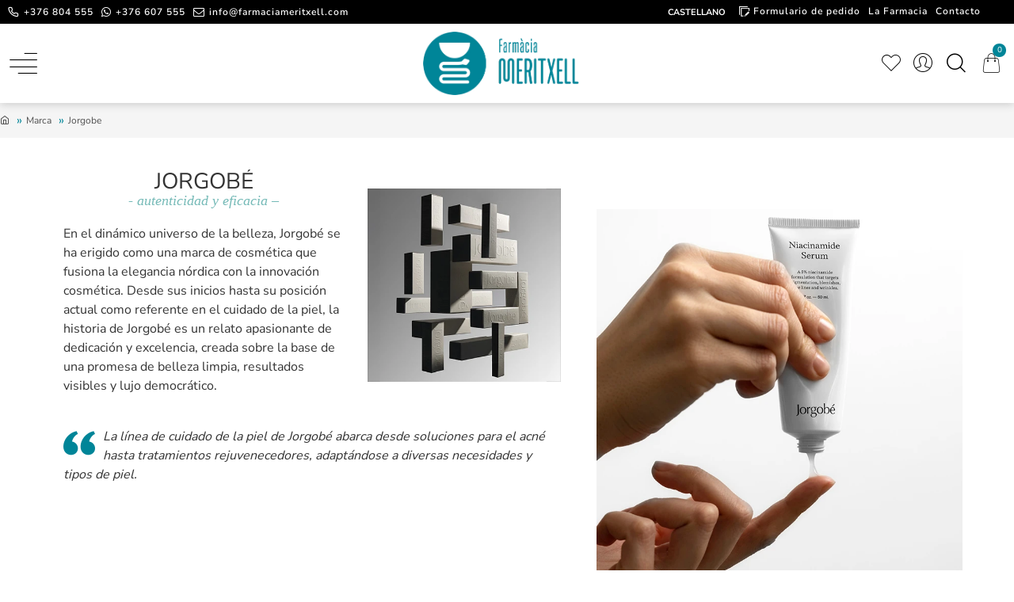

--- FILE ---
content_type: text/html; charset=utf-8
request_url: https://www.farmaciameritxell.com/jorgobe
body_size: 72100
content:
<!DOCTYPE html>
<html dir="ltr" lang="es" class="desktop mac chrome chrome131 webkit oc30 is-guest route-product-manufacturer-info manufacturer-289 store-0 skin-1 desktop-header-active compact-sticky mobile-sticky layout-4" data-jb="14218c54" data-jv="3.1.8" data-ov="3.0.3.8">
<head typeof="og:website">
        <meta charset="UTF-8" />
<meta name="viewport" content="width=device-width, initial-scale=1.0">
<meta http-equiv="X-UA-Compatible" content="IE=edge">
<title>Jorgobé | Farmàcia Meritxell</title>
<base href="https://www.farmaciameritxell.com/" />



<meta name="description" content="El régimen de precisión de Jorgobé es sencillo y eficaz: 3 productos básicos diarios por la mañana y por la noche, y 1 refuerzo semanal. Porque eso es precisamente lo que tu piel necesita. Nada más y nada menos." />
<meta property="fb:app_id" content=""/>
<meta property="og:type" content="website"/>
<meta property="og:title" content="Jorgobe"/>
<meta property="og:url" content="https://www.farmaciameritxell.com/jorgobe"/>
<meta property="og:image" content="https://www.farmaciameritxell.com/image/cache/catalog/Jorgobe/logojorgeorbe-600x315h.png"/>
<meta property="og:image:width" content="600"/>
<meta property="og:image:height" content="315"/>
<meta property="og:description" content="Jorgobe"/>
<meta name="twitter:card" content="summary"/>
<meta name="twitter:site" content="@"/>
<meta name="twitter:title" content="Jorgobe"/>
<meta name="twitter:image" content="https://www.farmaciameritxell.com/image/cache/catalog/Jorgobe/logojorgeorbe-200x200.png"/>
<meta name="twitter:image:width" content="200"/>
<meta name="twitter:image:height" content="200"/>
<meta name="twitter:description" content="Jorgobe"/>
<script>window['Journal'] = {"isPopup":false,"isPhone":false,"isTablet":false,"isDesktop":true,"filterScrollTop":true,"filterUrlValuesSeparator":",","countdownDay":"Day","countdownHour":"Hour","countdownMin":"Min","countdownSec":"Sec","globalPageColumnLeftTabletStatus":true,"globalPageColumnRightTabletStatus":true,"scrollTop":true,"scrollToTop":false,"notificationHideAfter":"2000","quickviewPageStyleCloudZoomStatus":true,"quickviewPageStyleAdditionalImagesCarousel":false,"quickviewPageStyleAdditionalImagesCarouselStyleSpeed":"500","quickviewPageStyleAdditionalImagesCarouselStyleAutoPlay":true,"quickviewPageStyleAdditionalImagesCarouselStylePauseOnHover":true,"quickviewPageStyleAdditionalImagesCarouselStyleDelay":"3000","quickviewPageStyleAdditionalImagesCarouselStyleLoop":false,"quickviewPageStyleAdditionalImagesHeightAdjustment":"5","quickviewPageStyleProductStockUpdate":false,"quickviewPageStylePriceUpdate":false,"quickviewPageStyleOptionsSelect":"none","quickviewText":"Quickview","mobileHeaderOn":"tablet","subcategoriesCarouselStyleSpeed":"500","subcategoriesCarouselStyleAutoPlay":true,"subcategoriesCarouselStylePauseOnHover":true,"subcategoriesCarouselStyleDelay":"3000","subcategoriesCarouselStyleLoop":false,"productPageStyleImageCarouselStyleSpeed":"500","productPageStyleImageCarouselStyleAutoPlay":true,"productPageStyleImageCarouselStylePauseOnHover":true,"productPageStyleImageCarouselStyleDelay":"3000","productPageStyleImageCarouselStyleLoop":false,"productPageStyleCloudZoomStatus":true,"productPageStyleCloudZoomPosition":"inner","productPageStyleAdditionalImagesCarousel":false,"productPageStyleAdditionalImagesCarouselStyleSpeed":"500","productPageStyleAdditionalImagesCarouselStyleAutoPlay":true,"productPageStyleAdditionalImagesCarouselStylePauseOnHover":true,"productPageStyleAdditionalImagesCarouselStyleDelay":"3000","productPageStyleAdditionalImagesCarouselStyleLoop":false,"productPageStyleAdditionalImagesHeightAdjustment":"5","productPageStyleProductStockUpdate":false,"productPageStylePriceUpdate":true,"productPageStyleOptionsSelect":"none","infiniteScrollStatus":true,"infiniteScrollOffset":"2","infiniteScrollLoadPrev":"Cargar productos anteriores","infiniteScrollLoadNext":"Cargar m\u00e1s productos","infiniteScrollLoading":"Cargando...","infiniteScrollNoneLeft":"Ha llegado al final de la lista.","checkoutUrl":"https:\/\/www.farmaciameritxell.com\/index.php?route=checkout\/checkout","headerHeight":"","headerCompactHeight":"100","mobileMenuOn":"","searchStyleSearchAutoSuggestStatus":false,"searchStyleSearchAutoSuggestDescription":true,"searchStyleSearchAutoSuggestSubCategories":true,"headerMiniSearchDisplay":"default","stickyStatus":true,"stickyFullHomePadding":true,"stickyFullwidth":true,"stickyAt":"","stickyHeight":"40","headerTopBarHeight":"35","topBarStatus":true,"headerType":"compact","headerMobileHeight":"100","headerMobileStickyStatus":true,"headerMobileTopBarVisibility":true,"headerMobileTopBarHeight":"30","columnsCount":0};</script>
<script>// forEach polyfill
if (window.NodeList && !NodeList.prototype.forEach) {
	NodeList.prototype.forEach = Array.prototype.forEach;
}

(function () {
	if (Journal['isPhone']) {
		return;
	}

	var wrappers = ['search', 'cart', 'cart-content', 'logo', 'language', 'currency'];
	var documentClassList = document.documentElement.classList;

	function extractClassList() {
		return ['desktop', 'tablet', 'phone', 'desktop-header-active', 'mobile-header-active', 'mobile-menu-active'].filter(function (cls) {
			return documentClassList.contains(cls);
		});
	}

	function mqr(mqls, listener) {
		Object.keys(mqls).forEach(function (k) {
			mqls[k].addListener(listener);
		});

		listener();
	}

	function mobileMenu() {
		console.warn('mobile menu!');

		var element = document.querySelector('#main-menu');
		var wrapper = document.querySelector('.mobile-main-menu-wrapper');

		if (element && wrapper) {
			wrapper.appendChild(element);
		}

		var main_menu = document.querySelector('.main-menu');

		if (main_menu) {
			main_menu.classList.add('accordion-menu');
		}

		document.querySelectorAll('.main-menu .dropdown-toggle').forEach(function (element) {
			element.classList.remove('dropdown-toggle');
			element.classList.add('collapse-toggle');
			element.removeAttribute('data-toggle');
		});

		document.querySelectorAll('.main-menu .dropdown-menu').forEach(function (element) {
			element.classList.remove('dropdown-menu');
			element.classList.remove('j-dropdown');
			element.classList.add('collapse');
		});
	}

	function desktopMenu() {
			console.warn('mobile menu!');

		var element = document.querySelector('#main-menu');
		var wrapper = document.querySelector('.mobile-main-menu-wrapper');

		if (element && wrapper) {
			wrapper.appendChild(element);
		}

		var main_menu = document.querySelector('.main-menu');

		if (main_menu) {
			main_menu.classList.add('accordion-menu');
		}

		document.querySelectorAll('.main-menu .dropdown-toggle').forEach(function (element) {
			element.classList.remove('dropdown-toggle');
			element.classList.add('collapse-toggle');
			element.removeAttribute('data-toggle');
		});

		document.querySelectorAll('.main-menu .dropdown-menu').forEach(function (element) {
			element.classList.remove('dropdown-menu');
			element.classList.remove('j-dropdown');
			element.classList.add('collapse');
		});
	}

	function mobileHeader() {
		console.warn('mobile header!');

		Object.keys(wrappers).forEach(function (k) {
			var element = document.querySelector('#' + wrappers[k]);
			var wrapper = document.querySelector('.mobile-' + wrappers[k] + '-wrapper');

			if (element && wrapper) {
				wrapper.appendChild(element);
			}

			if (wrappers[k] === 'cart-content') {
				if (element) {
					element.classList.remove('j-dropdown');
					element.classList.remove('dropdown-menu');
				}
			}
		});

		var search = document.querySelector('#search');
		var cart = document.querySelector('#cart');

		if (search && (Journal['searchStyle'] === 'full')) {
			search.classList.remove('full-search');
			search.classList.add('mini-search');
		}

		if (cart && (Journal['cartStyle'] === 'full')) {
			cart.classList.remove('full-cart');
			cart.classList.add('mini-cart')
		}
	}

	function desktopHeader() {
		console.warn('desktop header!');

		Object.keys(wrappers).forEach(function (k) {
			var element = document.querySelector('#' + wrappers[k]);
			var wrapper = document.querySelector('.desktop-' + wrappers[k] + '-wrapper');

			if (wrappers[k] === 'cart-content') {
				if (element) {
					element.classList.add('j-dropdown');
					element.classList.add('dropdown-menu');
					document.querySelector('#cart').appendChild(element);
				}
			} else {
				if (element && wrapper) {
					wrapper.appendChild(element);
				}
			}
		});

		var search = document.querySelector('#search');
		var cart = document.querySelector('#cart');

		if (search && (Journal['searchStyle'] === 'full')) {
			search.classList.remove('mini-search');
			search.classList.add('full-search');
		}

		if (cart && (Journal['cartStyle'] === 'full')) {
			cart.classList.remove('mini-cart');
			cart.classList.add('full-cart');
		}

		documentClassList.remove('mobile-cart-content-container-open');
		documentClassList.remove('mobile-main-menu-container-open');
		documentClassList.remove('mobile-overlay');
	}

	function moveElements(classList) {
		if (classList.includes('mobile-header-active')) {
			mobileHeader();
			mobileMenu();
		} else if (classList.includes('mobile-menu-active')) {
			desktopHeader();
			mobileMenu();
		} else {
			desktopHeader();
			desktopMenu();
		}
	}

	var mqls = {
		phone: window.matchMedia('(max-width: 768px)'),
		tablet: window.matchMedia('(max-width: 4024px)'),
		menu: window.matchMedia('(max-width: ' + Journal['mobileMenuOn'] + 'px)')
	};

	mqr(mqls, function () {
		var oldClassList = extractClassList();

		if (Journal['isDesktop']) {
			if (mqls.phone.matches) {
				documentClassList.remove('desktop');
				documentClassList.remove('tablet');
				documentClassList.add('mobile');
				documentClassList.add('phone');
			} else if (mqls.tablet.matches) {
				documentClassList.remove('desktop');
				documentClassList.remove('phone');
				documentClassList.add('mobile');
				documentClassList.add('tablet');
			} else {
				documentClassList.remove('mobile');
				documentClassList.remove('phone');
				documentClassList.remove('tablet');
				documentClassList.add('desktop');
			}

			if (documentClassList.contains('phone') || (documentClassList.contains('tablet') && Journal['mobileHeaderOn'] === 'tablet')) {
				documentClassList.remove('desktop-header-active');
				documentClassList.add('mobile-header-active');
			} else {
				documentClassList.remove('mobile-header-active');
				documentClassList.add('desktop-header-active');
			}
		}

		if (documentClassList.contains('desktop-header-active') && mqls.menu.matches) {
			documentClassList.add('mobile-menu-active');
		} else {
			documentClassList.remove('mobile-menu-active');
		}

		var newClassList = extractClassList();

		if (oldClassList.join(' ') !== newClassList.join(' ')) {
			if (documentClassList.contains('safari') && !documentClassList.contains('ipad') && navigator.maxTouchPoints && navigator.maxTouchPoints > 2) {
				window.fetch('index.php?route=journal3/journal3/device_detect', {
					method: 'POST',
					body: 'device=ipad',
					headers: {
						'Content-Type': 'application/x-www-form-urlencoded'
					}
				}).then(function (data) {
					return data.json();
				}).then(function (data) {
					if (data.response.reload) {
						window.location.reload();
					}
				});
			}

			if (document.readyState === 'loading') {
				document.addEventListener('DOMContentLoaded', function () {
					moveElements(newClassList);
				});
			} else {
				moveElements(newClassList);
			}
		}
	});

})();

(function () {
	var cookies = {};
	var style = document.createElement('style');
	var documentClassList = document.documentElement.classList;

	document.head.appendChild(style);

	document.cookie.split('; ').forEach(function (c) {
		var cc = c.split('=');
		cookies[cc[0]] = cc[1];
	});

	if (Journal['popup']) {
		for (var i in Journal['popup']) {
			if (!cookies['p-' + Journal['popup'][i]['c']]) {
				documentClassList.add('popup-open');
				documentClassList.add('popup-center');
				break;
			}
		}
	}

	if (Journal['notification']) {
		for (var i in Journal['notification']) {
			if (cookies['n-' + Journal['notification'][i]['c']]) {
				style.sheet.insertRule('.module-notification-' + Journal['notification'][i]['m'] + '{ display:none }');
			}
		}
	}

	if (Journal['headerNotice']) {
		for (var i in Journal['headerNotice']) {
			if (cookies['hn-' + Journal['headerNotice'][i]['c']]) {
				style.sheet.insertRule('.module-header_notice-' + Journal['headerNotice'][i]['m'] + '{ display:none }');
			}
		}
	}

	if (Journal['layoutNotice']) {
		for (var i in Journal['layoutNotice']) {
			if (cookies['ln-' + Journal['layoutNotice'][i]['c']]) {
				style.sheet.insertRule('.module-layout_notice-' + Journal['layoutNotice'][i]['m'] + '{ display:none }');
			}
		}
	}
})();
</script>
<link href="https://www.farmaciameritxell.com/jorgobe" rel="canonical" />
<link href="https://www.farmaciameritxell.com/jorgobe?page=2" rel="next" />
<link href="https://www.farmaciameritxell.com/image/catalog/logo-petitl.png" rel="icon" /><style>img[data-s]{height:auto}@font-face{font-display:swap;font-family:'Nunito Sans';font-style:normal;font-weight:200;font-stretch:100%;src:url(https://fonts.gstatic.com/s/nunitosans/v19/pe0TMImSLYBIv1o4X1M8ce2xCx3yop4tQpF_MeTm0lfGWVpNn64CL7U8upHZIbMV51Q42ptCp7t4R-tCKQ.woff2) format('woff2');unicode-range:U+0460-052F, U+1C80-1C8A, U+20B4, U+2DE0-2DFF, U+A640-A69F, U+FE2E-FE2F}
@font-face{font-display:swap;font-family:'Nunito Sans';font-style:normal;font-weight:200;font-stretch:100%;src:url(https://fonts.gstatic.com/s/nunitosans/v19/pe0TMImSLYBIv1o4X1M8ce2xCx3yop4tQpF_MeTm0lfGWVpNn64CL7U8upHZIbMV51Q42ptCp7txR-tCKQ.woff2) format('woff2');unicode-range:U+0301, U+0400-045F, U+0490-0491, U+04B0-04B1, U+2116}
@font-face{font-display:swap;font-family:'Nunito Sans';font-style:normal;font-weight:200;font-stretch:100%;src:url(https://fonts.gstatic.com/s/nunitosans/v19/pe0TMImSLYBIv1o4X1M8ce2xCx3yop4tQpF_MeTm0lfGWVpNn64CL7U8upHZIbMV51Q42ptCp7t6R-tCKQ.woff2) format('woff2');unicode-range:U+0102-0103, U+0110-0111, U+0128-0129, U+0168-0169, U+01A0-01A1, U+01AF-01B0, U+0300-0301, U+0303-0304, U+0308-0309, U+0323, U+0329, U+1EA0-1EF9, U+20AB}
@font-face{font-display:swap;font-family:'Nunito Sans';font-style:normal;font-weight:200;font-stretch:100%;src:url(https://fonts.gstatic.com/s/nunitosans/v19/pe0TMImSLYBIv1o4X1M8ce2xCx3yop4tQpF_MeTm0lfGWVpNn64CL7U8upHZIbMV51Q42ptCp7t7R-tCKQ.woff2) format('woff2');unicode-range:U+0100-02BA, U+02BD-02C5, U+02C7-02CC, U+02CE-02D7, U+02DD-02FF, U+0304, U+0308, U+0329, U+1D00-1DBF, U+1E00-1E9F, U+1EF2-1EFF, U+2020, U+20A0-20AB, U+20AD-20C0, U+2113, U+2C60-2C7F, U+A720-A7FF}
@font-face{font-display:swap;font-family:'Nunito Sans';font-style:normal;font-weight:200;font-stretch:100%;src:url(https://fonts.gstatic.com/s/nunitosans/v19/pe0TMImSLYBIv1o4X1M8ce2xCx3yop4tQpF_MeTm0lfGWVpNn64CL7U8upHZIbMV51Q42ptCp7t1R-s.woff2) format('woff2');unicode-range:U+0000-00FF, U+0131, U+0152-0153, U+02BB-02BC, U+02C6, U+02DA, U+02DC, U+0304, U+0308, U+0329, U+2000-206F, U+20AC, U+2122, U+2191, U+2193, U+2212, U+2215, U+FEFF, U+FFFD}
@font-face{font-display:swap;font-family:'Nunito Sans';font-style:normal;font-weight:400;font-stretch:100%;src:url(https://fonts.gstatic.com/s/nunitosans/v19/pe0TMImSLYBIv1o4X1M8ce2xCx3yop4tQpF_MeTm0lfGWVpNn64CL7U8upHZIbMV51Q42ptCp7t4R-tCKQ.woff2) format('woff2');unicode-range:U+0460-052F, U+1C80-1C8A, U+20B4, U+2DE0-2DFF, U+A640-A69F, U+FE2E-FE2F}
@font-face{font-display:swap;font-family:'Nunito Sans';font-style:normal;font-weight:400;font-stretch:100%;src:url(https://fonts.gstatic.com/s/nunitosans/v19/pe0TMImSLYBIv1o4X1M8ce2xCx3yop4tQpF_MeTm0lfGWVpNn64CL7U8upHZIbMV51Q42ptCp7txR-tCKQ.woff2) format('woff2');unicode-range:U+0301, U+0400-045F, U+0490-0491, U+04B0-04B1, U+2116}
@font-face{font-display:swap;font-family:'Nunito Sans';font-style:normal;font-weight:400;font-stretch:100%;src:url(https://fonts.gstatic.com/s/nunitosans/v19/pe0TMImSLYBIv1o4X1M8ce2xCx3yop4tQpF_MeTm0lfGWVpNn64CL7U8upHZIbMV51Q42ptCp7t6R-tCKQ.woff2) format('woff2');unicode-range:U+0102-0103, U+0110-0111, U+0128-0129, U+0168-0169, U+01A0-01A1, U+01AF-01B0, U+0300-0301, U+0303-0304, U+0308-0309, U+0323, U+0329, U+1EA0-1EF9, U+20AB}
@font-face{font-display:swap;font-family:'Nunito Sans';font-style:normal;font-weight:400;font-stretch:100%;src:url(https://fonts.gstatic.com/s/nunitosans/v19/pe0TMImSLYBIv1o4X1M8ce2xCx3yop4tQpF_MeTm0lfGWVpNn64CL7U8upHZIbMV51Q42ptCp7t7R-tCKQ.woff2) format('woff2');unicode-range:U+0100-02BA, U+02BD-02C5, U+02C7-02CC, U+02CE-02D7, U+02DD-02FF, U+0304, U+0308, U+0329, U+1D00-1DBF, U+1E00-1E9F, U+1EF2-1EFF, U+2020, U+20A0-20AB, U+20AD-20C0, U+2113, U+2C60-2C7F, U+A720-A7FF}
@font-face{font-display:swap;font-family:'Nunito Sans';font-style:normal;font-weight:400;font-stretch:100%;src:url(https://fonts.gstatic.com/s/nunitosans/v19/pe0TMImSLYBIv1o4X1M8ce2xCx3yop4tQpF_MeTm0lfGWVpNn64CL7U8upHZIbMV51Q42ptCp7t1R-s.woff2) format('woff2');unicode-range:U+0000-00FF, U+0131, U+0152-0153, U+02BB-02BC, U+02C6, U+02DA, U+02DC, U+0304, U+0308, U+0329, U+2000-206F, U+20AC, U+2122, U+2191, U+2193, U+2212, U+2215, U+FEFF, U+FFFD}
@font-face{font-display:swap;font-family:'Nunito Sans';font-style:normal;font-weight:600;font-stretch:100%;src:url(https://fonts.gstatic.com/s/nunitosans/v19/pe0TMImSLYBIv1o4X1M8ce2xCx3yop4tQpF_MeTm0lfGWVpNn64CL7U8upHZIbMV51Q42ptCp7t4R-tCKQ.woff2) format('woff2');unicode-range:U+0460-052F, U+1C80-1C8A, U+20B4, U+2DE0-2DFF, U+A640-A69F, U+FE2E-FE2F}
@font-face{font-display:swap;font-family:'Nunito Sans';font-style:normal;font-weight:600;font-stretch:100%;src:url(https://fonts.gstatic.com/s/nunitosans/v19/pe0TMImSLYBIv1o4X1M8ce2xCx3yop4tQpF_MeTm0lfGWVpNn64CL7U8upHZIbMV51Q42ptCp7txR-tCKQ.woff2) format('woff2');unicode-range:U+0301, U+0400-045F, U+0490-0491, U+04B0-04B1, U+2116}
@font-face{font-display:swap;font-family:'Nunito Sans';font-style:normal;font-weight:600;font-stretch:100%;src:url(https://fonts.gstatic.com/s/nunitosans/v19/pe0TMImSLYBIv1o4X1M8ce2xCx3yop4tQpF_MeTm0lfGWVpNn64CL7U8upHZIbMV51Q42ptCp7t6R-tCKQ.woff2) format('woff2');unicode-range:U+0102-0103, U+0110-0111, U+0128-0129, U+0168-0169, U+01A0-01A1, U+01AF-01B0, U+0300-0301, U+0303-0304, U+0308-0309, U+0323, U+0329, U+1EA0-1EF9, U+20AB}
@font-face{font-display:swap;font-family:'Nunito Sans';font-style:normal;font-weight:600;font-stretch:100%;src:url(https://fonts.gstatic.com/s/nunitosans/v19/pe0TMImSLYBIv1o4X1M8ce2xCx3yop4tQpF_MeTm0lfGWVpNn64CL7U8upHZIbMV51Q42ptCp7t7R-tCKQ.woff2) format('woff2');unicode-range:U+0100-02BA, U+02BD-02C5, U+02C7-02CC, U+02CE-02D7, U+02DD-02FF, U+0304, U+0308, U+0329, U+1D00-1DBF, U+1E00-1E9F, U+1EF2-1EFF, U+2020, U+20A0-20AB, U+20AD-20C0, U+2113, U+2C60-2C7F, U+A720-A7FF}
@font-face{font-display:swap;font-family:'Nunito Sans';font-style:normal;font-weight:600;font-stretch:100%;src:url(https://fonts.gstatic.com/s/nunitosans/v19/pe0TMImSLYBIv1o4X1M8ce2xCx3yop4tQpF_MeTm0lfGWVpNn64CL7U8upHZIbMV51Q42ptCp7t1R-s.woff2) format('woff2');unicode-range:U+0000-00FF, U+0131, U+0152-0153, U+02BB-02BC, U+02C6, U+02DA, U+02DC, U+0304, U+0308, U+0329, U+2000-206F, U+20AC, U+2122, U+2191, U+2193, U+2212, U+2215, U+FEFF, U+FFFD}
@font-face{font-display:swap;font-family:'Nunito Sans';font-style:normal;font-weight:700;font-stretch:100%;src:url(https://fonts.gstatic.com/s/nunitosans/v19/pe0TMImSLYBIv1o4X1M8ce2xCx3yop4tQpF_MeTm0lfGWVpNn64CL7U8upHZIbMV51Q42ptCp7t4R-tCKQ.woff2) format('woff2');unicode-range:U+0460-052F, U+1C80-1C8A, U+20B4, U+2DE0-2DFF, U+A640-A69F, U+FE2E-FE2F}
@font-face{font-display:swap;font-family:'Nunito Sans';font-style:normal;font-weight:700;font-stretch:100%;src:url(https://fonts.gstatic.com/s/nunitosans/v19/pe0TMImSLYBIv1o4X1M8ce2xCx3yop4tQpF_MeTm0lfGWVpNn64CL7U8upHZIbMV51Q42ptCp7txR-tCKQ.woff2) format('woff2');unicode-range:U+0301, U+0400-045F, U+0490-0491, U+04B0-04B1, U+2116}
@font-face{font-display:swap;font-family:'Nunito Sans';font-style:normal;font-weight:700;font-stretch:100%;src:url(https://fonts.gstatic.com/s/nunitosans/v19/pe0TMImSLYBIv1o4X1M8ce2xCx3yop4tQpF_MeTm0lfGWVpNn64CL7U8upHZIbMV51Q42ptCp7t6R-tCKQ.woff2) format('woff2');unicode-range:U+0102-0103, U+0110-0111, U+0128-0129, U+0168-0169, U+01A0-01A1, U+01AF-01B0, U+0300-0301, U+0303-0304, U+0308-0309, U+0323, U+0329, U+1EA0-1EF9, U+20AB}
@font-face{font-display:swap;font-family:'Nunito Sans';font-style:normal;font-weight:700;font-stretch:100%;src:url(https://fonts.gstatic.com/s/nunitosans/v19/pe0TMImSLYBIv1o4X1M8ce2xCx3yop4tQpF_MeTm0lfGWVpNn64CL7U8upHZIbMV51Q42ptCp7t7R-tCKQ.woff2) format('woff2');unicode-range:U+0100-02BA, U+02BD-02C5, U+02C7-02CC, U+02CE-02D7, U+02DD-02FF, U+0304, U+0308, U+0329, U+1D00-1DBF, U+1E00-1E9F, U+1EF2-1EFF, U+2020, U+20A0-20AB, U+20AD-20C0, U+2113, U+2C60-2C7F, U+A720-A7FF}
@font-face{font-display:swap;font-family:'Nunito Sans';font-style:normal;font-weight:700;font-stretch:100%;src:url(https://fonts.gstatic.com/s/nunitosans/v19/pe0TMImSLYBIv1o4X1M8ce2xCx3yop4tQpF_MeTm0lfGWVpNn64CL7U8upHZIbMV51Q42ptCp7t1R-s.woff2) format('woff2');unicode-range:U+0000-00FF, U+0131, U+0152-0153, U+02BB-02BC, U+02C6, U+02DA, U+02DC, U+0304, U+0308, U+0329, U+2000-206F, U+20AC, U+2122, U+2191, U+2193, U+2212, U+2215, U+FEFF, U+FFFD}
@font-face{font-display:swap;font-family:'Nunito Sans';font-style:normal;font-weight:800;font-stretch:100%;src:url(https://fonts.gstatic.com/s/nunitosans/v19/pe0TMImSLYBIv1o4X1M8ce2xCx3yop4tQpF_MeTm0lfGWVpNn64CL7U8upHZIbMV51Q42ptCp7t4R-tCKQ.woff2) format('woff2');unicode-range:U+0460-052F, U+1C80-1C8A, U+20B4, U+2DE0-2DFF, U+A640-A69F, U+FE2E-FE2F}
@font-face{font-display:swap;font-family:'Nunito Sans';font-style:normal;font-weight:800;font-stretch:100%;src:url(https://fonts.gstatic.com/s/nunitosans/v19/pe0TMImSLYBIv1o4X1M8ce2xCx3yop4tQpF_MeTm0lfGWVpNn64CL7U8upHZIbMV51Q42ptCp7txR-tCKQ.woff2) format('woff2');unicode-range:U+0301, U+0400-045F, U+0490-0491, U+04B0-04B1, U+2116}
@font-face{font-display:swap;font-family:'Nunito Sans';font-style:normal;font-weight:800;font-stretch:100%;src:url(https://fonts.gstatic.com/s/nunitosans/v19/pe0TMImSLYBIv1o4X1M8ce2xCx3yop4tQpF_MeTm0lfGWVpNn64CL7U8upHZIbMV51Q42ptCp7t6R-tCKQ.woff2) format('woff2');unicode-range:U+0102-0103, U+0110-0111, U+0128-0129, U+0168-0169, U+01A0-01A1, U+01AF-01B0, U+0300-0301, U+0303-0304, U+0308-0309, U+0323, U+0329, U+1EA0-1EF9, U+20AB}
@font-face{font-display:swap;font-family:'Nunito Sans';font-style:normal;font-weight:800;font-stretch:100%;src:url(https://fonts.gstatic.com/s/nunitosans/v19/pe0TMImSLYBIv1o4X1M8ce2xCx3yop4tQpF_MeTm0lfGWVpNn64CL7U8upHZIbMV51Q42ptCp7t7R-tCKQ.woff2) format('woff2');unicode-range:U+0100-02BA, U+02BD-02C5, U+02C7-02CC, U+02CE-02D7, U+02DD-02FF, U+0304, U+0308, U+0329, U+1D00-1DBF, U+1E00-1E9F, U+1EF2-1EFF, U+2020, U+20A0-20AB, U+20AD-20C0, U+2113, U+2C60-2C7F, U+A720-A7FF}
@font-face{font-display:swap;font-family:'Nunito Sans';font-style:normal;font-weight:800;font-stretch:100%;src:url(https://fonts.gstatic.com/s/nunitosans/v19/pe0TMImSLYBIv1o4X1M8ce2xCx3yop4tQpF_MeTm0lfGWVpNn64CL7U8upHZIbMV51Q42ptCp7t1R-s.woff2) format('woff2');unicode-range:U+0000-00FF, U+0131, U+0152-0153, U+02BB-02BC, U+02C6, U+02DA, U+02DC, U+0304, U+0308, U+0329, U+2000-206F, U+20AC, U+2122, U+2191, U+2193, U+2212, U+2215, U+FEFF, U+FFFD}
@font-face{font-display:swap;font-family:'Glyphicons Halflings';src:url(https://www.farmaciameritxell.com/catalog/view/javascript/bootstrap/fonts/glyphicons-halflings-regular.eot);src:url(https://www.farmaciameritxell.com/catalog/view/javascript/bootstrap/fonts/glyphicons-halflings-regular.eot?#iefix) format('embedded-opentype'),url(https://www.farmaciameritxell.com/catalog/view/javascript/bootstrap/fonts/glyphicons-halflings-regular.woff2) format('woff2'),url(https://www.farmaciameritxell.com/catalog/view/javascript/bootstrap/fonts/glyphicons-halflings-regular.woff) format('woff'),url(https://www.farmaciameritxell.com/catalog/view/javascript/bootstrap/fonts/glyphicons-halflings-regular.ttf) format('truetype'),url(https://www.farmaciameritxell.com/catalog/view/javascript/bootstrap/fonts/glyphicons-halflings-regular.svg#glyphicons_halflingsregular) format('svg')}
@font-face{font-display:swap;font-family:'FontAwesome';src:url('https://www.farmaciameritxell.com/catalog/view/javascript/font-awesome/fonts/fontawesome-webfont.eot?v=4.7.0');src:url('https://www.farmaciameritxell.com/catalog/view/javascript/font-awesome/fonts/fontawesome-webfont.eot?#iefix&v=4.7.0') format('embedded-opentype'),url('https://www.farmaciameritxell.com/catalog/view/javascript/font-awesome/fonts/fontawesome-webfont.woff2?v=4.7.0') format('woff2'),url('https://www.farmaciameritxell.com/catalog/view/javascript/font-awesome/fonts/fontawesome-webfont.woff?v=4.7.0') format('woff'),url('https://www.farmaciameritxell.com/catalog/view/javascript/font-awesome/fonts/fontawesome-webfont.ttf?v=4.7.0') format('truetype'),url('https://www.farmaciameritxell.com/catalog/view/javascript/font-awesome/fonts/fontawesome-webfont.svg?v=4.7.0#fontawesomeregular') format('svg');font-weight:normal;font-style:normal}
@font-face{font-display:swap;font-family:'icomoon';src:url('https://www.farmaciameritxell.com/catalog/view/theme/journal3/icons/fonts/icomoon.woff2?v1') format('woff2'),
url('https://www.farmaciameritxell.com/catalog/view/theme/journal3/icons/fonts/icomoon.woff?v1') format('woff'),
url('https://www.farmaciameritxell.com/catalog/view/theme/journal3/icons/fonts/icomoon.ttf?v1') format('truetype'),
url('https://www.farmaciameritxell.com/catalog/view/theme/journal3/icons/fonts/icomoon.svg?v1#icomoon') format('svg');font-weight:normal;font-style:normal;font-display:block}
</style>
<style>

/* */


/* */

html{font-family:sans-serif;-webkit-text-size-adjust:100%;-ms-text-size-adjust:100%}body{margin:0}article,aside,details,figcaption,figure,footer,header,hgroup,main,menu,nav,section,summary{display:block}[hidden],template{display:none}a{background-color:transparent}b,strong{font-weight:700}h1{margin:.67em 0;font-size:2em}img{border:0}hr{height:0;-webkit-box-sizing:content-box;-moz-box-sizing:content-box;box-sizing:content-box}code,kbd,pre,samp{font-family:monospace,monospace;font-size:1em}button,input,optgroup,select,textarea{margin:0;font:inherit;color:inherit}button{overflow:visible}button,select{text-transform:none}button,html input[type=button],input[type=reset],input[type=submit]{-webkit-appearance:button;cursor:pointer}input{line-height:normal}table{border-spacing:0;border-collapse:collapse}td,th{padding:0}@media print{*,:after,:before{color:#000!important;text-shadow:none!important;background:0 0!important;-webkit-box-shadow:none!important;box-shadow:none!important}a,a:visited{text-decoration:underline}blockquote,pre{border:1px
solid #999;page-break-inside:avoid}thead{display:table-header-group}img,tr{page-break-inside:avoid}img{max-width:100%!important}h2,h3,p{orphans:3;widows:3}h2,h3{page-break-after:avoid}.label{border:1px
solid #000}.table{border-collapse:collapse!important}.table td,.table
th{background-color:#fff!important}}*{-webkit-box-sizing:border-box;-moz-box-sizing:border-box;box-sizing:border-box}:after,:before{-webkit-box-sizing:border-box;-moz-box-sizing:border-box;box-sizing:border-box}html{font-size:10px;-webkit-tap-highlight-color:rgba(0,0,0,0)}body{font-family:"Helvetica Neue",Helvetica,Arial,sans-serif;font-size:14px;line-height:1.42857143;color:#333;background-color:#fff}button,input,select,textarea{font-family:inherit;font-size:inherit;line-height:inherit}a{color:#337ab7;text-decoration:none}img{vertical-align:middle}.carousel-inner>.item>a>img,.carousel-inner>.item>img,.img-responsive,.thumbnail a>img,.thumbnail>img{display:block;max-width:100%;height:auto}hr{margin-top:20px;margin-bottom:20px;border:0;border-top:1px solid #eee}[role=button]{cursor:pointer}.h1,.h2,.h3,.h4,.h5,.h6,h1,h2,h3,h4,h5,h6{font-family:inherit;font-weight:500;line-height:1.1;color:inherit}.h1,.h2,.h3,h1,h2,h3{margin-top:20px;margin-bottom:10px}.h1,h1{font-size:36px}.h2,h2{font-size:30px}.h3,h3{font-size:24px}p{margin:0
0 10px}.text-left{text-align:left}.text-right{text-align:right}.text-center{text-align:center}ol,ul{margin-top:0;margin-bottom:10px}ol ol,ol ul,ul ol,ul
ul{margin-bottom:0}blockquote{padding:10px
20px;margin:0
0 20px;font-size:17.5px;border-left:5px solid #eee}blockquote .small,blockquote footer,blockquote
small{display:block;font-size:80%;line-height:1.42857143;color:#777}blockquote .small:before,blockquote footer:before,blockquote small:before{content:'\2014 \00A0'}code,kbd,pre,samp{font-family:Menlo,Monaco,Consolas,"Courier New",monospace}code{padding:2px
4px;font-size:90%;color:#c7254e;background-color:#f9f2f4;border-radius:4px}.container{padding-right:15px;padding-left:15px;margin-right:auto;margin-left:auto}@media (min-width:768px){.container{width:750px}}@media (min-width:992px){.container{width:970px}}@media (min-width:1200px){.container{width:1170px}}.row{margin-right:-15px;margin-left:-15px}.col-lg-1,.col-lg-10,.col-lg-11,.col-lg-12,.col-lg-2,.col-lg-3,.col-lg-4,.col-lg-5,.col-lg-6,.col-lg-7,.col-lg-8,.col-lg-9,.col-md-1,.col-md-10,.col-md-11,.col-md-12,.col-md-2,.col-md-3,.col-md-4,.col-md-5,.col-md-6,.col-md-7,.col-md-8,.col-md-9,.col-sm-1,.col-sm-10,.col-sm-11,.col-sm-12,.col-sm-2,.col-sm-3,.col-sm-4,.col-sm-5,.col-sm-6,.col-sm-7,.col-sm-8,.col-sm-9,.col-xs-1,.col-xs-10,.col-xs-11,.col-xs-12,.col-xs-2,.col-xs-3,.col-xs-4,.col-xs-5,.col-xs-6,.col-xs-7,.col-xs-8,.col-xs-9{position:relative;min-height:1px;padding-right:15px;padding-left:15px}@media (min-width:768px){.col-sm-1,.col-sm-10,.col-sm-11,.col-sm-12,.col-sm-2,.col-sm-3,.col-sm-4,.col-sm-5,.col-sm-6,.col-sm-7,.col-sm-8,.col-sm-9{float:left}.col-sm-12{width:100%}.col-sm-8{width:66.66666667%}.col-sm-6{width:50%}.col-sm-4{width:33.33333333%}}@media (min-width:992px){.col-md-1,.col-md-10,.col-md-11,.col-md-12,.col-md-2,.col-md-3,.col-md-4,.col-md-5,.col-md-6,.col-md-7,.col-md-8,.col-md-9{float:left}.col-md-12{width:100%}.col-md-9{width:75%}.col-md-8{width:66.66666667%}.col-md-6{width:50%}.col-md-4{width:33.33333333%}.col-md-3{width:25%}}table{background-color:transparent}caption{padding-top:8px;padding-bottom:8px;color:#777;text-align:left}th{text-align:left}.table{width:100%;max-width:100%;margin-bottom:20px}.table>tbody>tr>td,.table>tbody>tr>th,.table>tfoot>tr>td,.table>tfoot>tr>th,.table>thead>tr>td,.table>thead>tr>th{padding:8px;line-height:1.42857143;vertical-align:top;border-top:1px solid #ddd}.table>thead>tr>th{vertical-align:bottom;border-bottom:2px solid #ddd}.table>tbody+tbody{border-top:2px solid #ddd}.table
.table{background-color:#fff}table col[class*=col-]{position:static;display:table-column;float:none}table td[class*=col-],table th[class*=col-]{position:static;display:table-cell;float:none}.table>tbody>tr.active>td,.table>tbody>tr.active>th,.table>tbody>tr>td.active,.table>tbody>tr>th.active,.table>tfoot>tr.active>td,.table>tfoot>tr.active>th,.table>tfoot>tr>td.active,.table>tfoot>tr>th.active,.table>thead>tr.active>td,.table>thead>tr.active>th,.table>thead>tr>td.active,.table>thead>tr>th.active{background-color:#f5f5f5}label{display:inline-block;max-width:100%;margin-bottom:5px;font-weight:700}.form-control{display:block;width:100%;height:34px;padding:6px
12px;font-size:14px;line-height:1.42857143;color:#555;background-color:#fff;background-image:none;border:1px
solid #ccc;border-radius:4px;-webkit-box-shadow:inset 0 1px 1px rgba(0,0,0,.075);box-shadow:inset 0 1px 1px rgba(0,0,0,.075);-webkit-transition:border-color ease-in-out .15s,-webkit-box-shadow ease-in-out .15s;-o-transition:border-color ease-in-out .15s,box-shadow ease-in-out .15s;transition:border-color ease-in-out .15s,box-shadow ease-in-out .15s}.checkbox,.radio{position:relative;display:block;margin-top:10px;margin-bottom:10px}.checkbox label,.radio
label{min-height:20px;padding-left:20px;margin-bottom:0;font-weight:400;cursor:pointer}.checkbox+.checkbox,.radio+.radio{margin-top:-5px}.btn{display:inline-block;padding:6px
12px;margin-bottom:0;font-size:14px;font-weight:400;line-height:1.42857143;text-align:center;white-space:nowrap;vertical-align:middle;-ms-touch-action:manipulation;touch-action:manipulation;cursor:pointer;-webkit-user-select:none;-moz-user-select:none;-ms-user-select:none;user-select:none;background-image:none;border:1px
solid transparent;border-radius:4px}.btn.active,.btn:active{background-image:none;outline:0;-webkit-box-shadow:inset 0 3px 5px rgba(0,0,0,.125);box-shadow:inset 0 3px 5px rgba(0,0,0,.125)}.collapse{display:none}.dropdown,.dropup{position:relative}.dropdown-menu{position:absolute;top:100%;left:0;z-index:1000;display:none;float:left;min-width:160px;padding:5px
0;margin:2px
0 0;font-size:14px;text-align:left;list-style:none;background-color:#fff;-webkit-background-clip:padding-box;background-clip:padding-box;border:1px
solid #ccc;border:1px
solid rgba(0,0,0,.15);border-radius:4px;-webkit-box-shadow:0 6px 12px rgba(0,0,0,.175);box-shadow:0 6px 12px rgba(0,0,0,.175)}.dropdown-menu>li>a{display:block;padding:3px
20px;clear:both;font-weight:400;line-height:1.42857143;color:#333;white-space:nowrap}.dropdown-menu>.active>a,.dropdown-menu>.active>a:focus,.dropdown-menu>.active>a:hover{color:#fff;text-decoration:none;background-color:#337ab7;outline:0}[data-toggle=buttons]>.btn input[type=checkbox],[data-toggle=buttons]>.btn input[type=radio],[data-toggle=buttons]>.btn-group>.btn input[type=checkbox],[data-toggle=buttons]>.btn-group>.btn input[type=radio]{position:absolute;clip:rect(0,0,0,0);pointer-events:none}.input-group{position:relative;display:table;border-collapse:separate}.input-group[class*=col-]{float:none;padding-right:0;padding-left:0}.input-group .form-control{position:relative;z-index:2;float:left;width:100%;margin-bottom:0}.input-group-sm>.form-control,.input-group-sm>.input-group-addon,.input-group-sm>.input-group-btn>.btn{height:30px;padding:5px
10px;font-size:12px;line-height:1.5;border-radius:3px}select.input-group-sm>.form-control,select.input-group-sm>.input-group-addon,select.input-group-sm>.input-group-btn>.btn{height:30px;line-height:30px}.input-group .form-control,.input-group-addon,.input-group-btn{display:table-cell}.input-group .form-control:not(:first-child):not(:last-child),.input-group-addon:not(:first-child):not(:last-child),.input-group-btn:not(:first-child):not(:last-child){border-radius:0}.input-group-addon,.input-group-btn{width:1%;white-space:nowrap;vertical-align:middle}.input-group-addon{padding:6px
12px;font-size:14px;font-weight:400;line-height:1;color:#555;text-align:center;background-color:#eee;border:1px
solid #ccc;border-radius:4px}.navbar-nav{margin:7.5px -15px}.navbar-nav>li>a{padding-top:10px;padding-bottom:10px;line-height:20px}@media (min-width:768px){.navbar-nav{float:left;margin:0}.navbar-nav>li{float:left}.navbar-nav>li>a{padding-top:15px;padding-bottom:15px}}.navbar-nav>li>.dropdown-menu{margin-top:0;border-top-left-radius:0;border-top-right-radius:0}.breadcrumb{padding:8px
15px;margin-bottom:20px;list-style:none;background-color:#f5f5f5;border-radius:4px}.breadcrumb>li{display:inline-block}.breadcrumb>li+li:before{padding:0
5px;color:#ccc;content:"/\00a0"}.breadcrumb>.active{color:#777}.pagination{display:inline-block;padding-left:0;margin:20px
0;border-radius:4px}.pagination>li{display:inline}.pagination>li>a,.pagination>li>span{position:relative;float:left;padding:6px
12px;margin-left:-1px;line-height:1.42857143;color:#337ab7;text-decoration:none;background-color:#fff;border:1px
solid #ddd}.pagination>.active>a,.pagination>.active>a:focus,.pagination>.active>a:hover,.pagination>.active>span,.pagination>.active>span:focus,.pagination>.active>span:hover{z-index:2;color:#fff;cursor:default;background-color:#337ab7;border-color:#337ab7}.label{display:inline;padding:.2em .6em .3em;font-size:75%;font-weight:700;line-height:1;color:#fff;text-align:center;white-space:nowrap;vertical-align:baseline;border-radius:.25em}.btn
.label{position:relative;top:-1px}.tooltip{position:absolute;z-index:1070;display:block;font-family:"Helvetica Neue",Helvetica,Arial,sans-serif;font-size:12px;font-style:normal;font-weight:400;line-height:1.42857143;text-align:left;text-align:start;text-decoration:none;text-shadow:none;text-transform:none;letter-spacing:normal;word-break:normal;word-spacing:normal;word-wrap:normal;white-space:normal;filter:alpha(opacity=0);opacity:0;line-break:auto}.tooltip.top{padding:5px
0;margin-top:-3px}.btn-group-vertical>.btn-group:after,.btn-group-vertical>.btn-group:before,.btn-toolbar:after,.btn-toolbar:before,.clearfix:after,.clearfix:before,.container-fluid:after,.container-fluid:before,.container:after,.container:before,.dl-horizontal dd:after,.dl-horizontal dd:before,.form-horizontal .form-group:after,.form-horizontal .form-group:before,.modal-footer:after,.modal-footer:before,.nav:after,.nav:before,.navbar-collapse:after,.navbar-collapse:before,.navbar-header:after,.navbar-header:before,.navbar:after,.navbar:before,.pager:after,.pager:before,.panel-body:after,.panel-body:before,.row:after,.row:before{display:table;content:" "}.btn-group-vertical>.btn-group:after,.btn-toolbar:after,.clearfix:after,.container-fluid:after,.container:after,.dl-horizontal dd:after,.form-horizontal .form-group:after,.modal-footer:after,.nav:after,.navbar-collapse:after,.navbar-header:after,.navbar:after,.pager:after,.panel-body:after,.row:after{clear:both}.hidden{display:none!important}@-ms-viewport{width:device-width}
/* */

.fa{display:inline-block;font:normal normal normal 14px/1 FontAwesome;font-size:inherit;text-rendering:auto;-webkit-font-smoothing:antialiased;-moz-osx-font-smoothing:grayscale}@-webkit-keyframes fa-spin{100%{-webkit-transform:rotate(359deg);transform:rotate(359deg)}}@keyframes fa-spin{100%{-webkit-transform:rotate(359deg);transform:rotate(359deg)}}.fa-stack{position:relative;display:inline-block;width:2em;height:2em;line-height:2em;vertical-align:middle}.fa-stack-1x,.fa-stack-2x{position:absolute;left:0;width:100%;text-align:center}.fa-stack-2x{font-size:2em}.fa-star-o:before{content:"\f006"}.fa-home:before{content:"\f015"}.fa-plus:before{content:"\f067"}.fa-shopping-cart:before{content:"\f07a"}.fa-envelope:before{content:"\f0e0"}.fa-angle-up:before{content:"\f106"}.fa-angle-down:before{content:"\f107"}
/* */

.icon{font-family:'icomoon' !important;speak:never;font-style:normal;font-weight:normal;font-variant:normal;text-transform:none;line-height:1;-webkit-font-smoothing:antialiased;-moz-osx-font-smoothing:grayscale}
/* */

body{overflow-x:hidden}.wrapper, .mega-menu-content, .site-wrapper > .container{max-width:1024px}.site-wrapper{position:relative;width:100%;min-height:100vh;display:-webkit-box;display:-ms-flexbox;display:flex;-webkit-box-orient:vertical;-webkit-box-direction:normal;-ms-flex-direction:column;flex-direction:column;margin:0
auto}.site-wrapper > .container{width:100%;padding:0;display:-webkit-box;display:-ms-flexbox;display:flex;-webkit-box-orient:vertical;-webkit-box-direction:normal;-ms-flex-direction:column;flex-direction:column;-webkit-box-flex:1;-ms-flex-positive:1;flex-grow:1}.site-wrapper > .container > .row{display:-webkit-box;display:-ms-flexbox;display:flex;-webkit-box-flex:1;-ms-flex-positive:1;flex-grow:1}.row{margin-left:0;margin-right:0}.row > div{padding-left:0;padding-right:0}.site-wrapper > .container::before, .site-wrapper > .container::after,
.site-wrapper > .container > .row::before,
.site-wrapper > .container > .row::after{display:none}#content{width:100%}.title{position:relative;line-height:1.2;margin:0;padding:0}.title span::after{top:1px}footer{clear:both;margin-top:auto;z-index:1}.desktop.footer-reveal .site-wrapper > *:not(footer){z-index:2}.breadcrumb{margin:0;border-radius:0;position:relative;padding:0;background-color:transparent;width:100%;margin:0
auto}.breadcrumb > li{position:relative;word-break:break-all;display:-webkit-inline-box;display:-ms-inline-flexbox;display:inline-flex;-webkit-box-align:center;-ms-flex-align:center;align-items:center}.breadcrumb::before{content:"";position:absolute;width:100vw;height:100%;left:50%;margin-left:-50vw;top:0;z-index:-1}.breadcrumb
.fa{font-family:inherit}.expand-block{position:relative}.scroll-top{display:none;position:fixed;z-index:10001;right:20px;bottom:10px;cursor:pointer}.scroll-top
i{font-size:50px}.breadcrumb + span{height:0}.grid-rows{display:-webkit-box;display:-ms-flexbox;display:flex;-webkit-box-orient:vertical;-webkit-box-direction:normal;-ms-flex-direction:column;flex-direction:column}.grid-row{position:relative;-webkit-backface-visibility:hidden;backface-visibility:hidden}.grid-row::before{width:100vw;height:100%;position:absolute;top:0;left:50%;pointer-events:none;-webkit-backface-visibility:hidden;backface-visibility:hidden;outline:1px
solid transparent}.mega-menu .grid-row{overflow:hidden}.grid-cols{display:-webkit-box;display:-ms-flexbox;display:flex;-ms-flex-wrap:wrap;flex-wrap:wrap;margin:0
auto;height:100%}.grid-col{width:100%;position:relative}.module{position:relative}.grid-items{height:100%;display:-webkit-box;display:-ms-flexbox;display:flex;-webkit-box-orient:vertical;-webkit-box-direction:normal;-ms-flex-direction:column;flex-direction:column}.grid-item{width:100%}.desktop #top .grid-col::before, .desktop #content-top .grid-col::before,
.desktop #bottom .grid-col::before{pointer-events:none;position:absolute;padding:0
4px;font-size:12px;top:0;left:0;background-color:palegreen;z-index:10}.desktop #top .grid-col:hover::before, .desktop #content-top .grid-col:hover::before,
.desktop #bottom .grid-col:hover::before{content:attr(data-dimensions)}.desktop #top .grid-cols > div:only-of-type::before{display:none}::before,
::after{position:relative;font-size:inherit;text-rendering:auto;-webkit-font-smoothing:antialiased;-moz-osx-font-smoothing:grayscale;font-weight:400}.fa{position:relative}.h1, .h2, .h3, h1, h2, h3, .h4, .h5, .h6, h4, h5, h6{margin:0;font-weight:700}p{margin:0}img{max-width:100%;height:auto;-ms-flex-item-align:start;align-self:flex-start}.language-flag{max-width:none}@-webkit-keyframes fa-rotate{100%{transform:perspective(120px) rotateX(-180deg) rotateY(-179.9deg);-webkit-transform:perspective(120px) rotateX(-180deg) rotateY(-179.9deg)}}@keyframes fa-rotate{100%{transform:perspective(120px) rotateX(-180deg) rotateY(-179.9deg);-webkit-transform:perspective(120px) rotateX(-180deg) rotateY(-179.9deg)}}a, button{-ms-touch-action:manipulation;touch-action:manipulation}button{border:none;outline:none;margin:0;padding:0}button.active, button:active,
.btn.active,
.btn:active,
.btn-default.active,
.btn-default:active{-webkit-box-shadow:none;box-shadow:none}.btn{border:none;border-radius:0;background:transparent;padding:0;display:-webkit-inline-box;display:-ms-inline-flexbox;display:inline-flex;-webkit-box-align:center;-ms-flex-align:center;align-items:center;-webkit-box-pack:center;-ms-flex-pack:center;justify-content:center;position:relative;line-height:1;min-width:0;-webkit-transition:all 0.1s ease-out;transition:all 0.1s ease-out}.btn .count-badge{margin:0}:focus{outline:none}.count-badge{font-size:10px;margin-left:5px;min-width:1.65em;height:1.65em;padding:0
3px;display:-webkit-inline-box;display:-ms-inline-flexbox;display:inline-flex;-webkit-box-flex:0;-ms-flex:0 0 auto;flex:0 0 auto;-webkit-box-align:center;-ms-flex-align:center;align-items:center;-webkit-box-pack:center;-ms-flex-pack:center;justify-content:center;line-height:0}.fa-stack{font-size:15px;width:1.1em;height:1em;line-height:1}.fa-stack
i{font-size:1em}.fa-stack-1x, .fa-stack-2x{position:absolute;left:0;width:100%;text-align:center}label{font-weight:400;position:relative}.radio,
.checkbox{padding:0
15px 0 0;margin:0;display:-webkit-inline-box;display:-ms-inline-flexbox;display:inline-flex;-webkit-box-align:center;-ms-flex-align:center;align-items:center}.radio input,
.checkbox
input{margin:0}.radio label,
.checkbox
label{display:inline-block;-webkit-box-align:center;-ms-flex-align:center;align-items:center}.radio a,
.checkbox
a{padding:0
3px}.form-control{border-radius:0 !important;border-color:transparent;line-height:1.3;color:#555;background-color:white;-webkit-transition:all 0.07s ease-out;transition:all 0.07s ease-out;-webkit-box-sizing:border-box;box-sizing:border-box;-webkit-box-shadow:none;box-shadow:none}input.form-control{min-width:35px;-webkit-transition:all 0.075s ease-out;transition:all 0.075s ease-out;width:auto;-webkit-box-flex:1;-ms-flex-positive:1;flex-grow:1}.input-group{display:-webkit-box;display:-ms-flexbox;display:flex;-webkit-box-align:center;-ms-flex-align:center;align-items:center}.input-group input.form-control{height:100%;display:-webkit-box;display:-ms-flexbox;display:flex}.input-group
.btn{height:100%}.input-group .btn
i{position:absolute;top:50%;left:50%;-webkit-transform:translate(-50%, -50%);transform:translate(-50%, -50%)}.stepper{display:-webkit-inline-box;display:-ms-inline-flexbox;display:inline-flex;-webkit-box-align:center;-ms-flex-align:center;align-items:center;position:relative;overflow:hidden;width:50px;height:100%;border-width:1px;min-height:30px;font-size:15px;-webkit-transition:all 0.05s ease-out;transition:all 0.05s ease-out}.stepper .form-control{width:100%;height:100%;min-height:28px;border-radius:inherit !important;border-width:0;text-align:center;padding:0
20px 0 2px;font-size:13px;-webkit-transition:all 0.05s ease-out;transition:all 0.05s ease-out}.stepper
span{position:absolute;right:0;top:0;display:-webkit-box;display:-ms-flexbox;display:flex;-webkit-box-orient:vertical;-webkit-box-direction:normal;-ms-flex-direction:column;flex-direction:column;height:100%;border-width:0 0 0 1px;border-color:inherit;border-style:inherit;z-index:10}.stepper span
i{cursor:pointer;width:100%;min-width:18px;background:#E6E6E6;display:-webkit-box;display:-ms-flexbox;display:flex;-webkit-box-align:center;-ms-flex-align:center;align-items:center;-webkit-box-pack:center;-ms-flex-pack:center;justify-content:center;height:50%;-webkit-transition:all 0.05s ease-out;transition:all 0.05s ease-out}.stepper span i:first-of-type::before{font-family:icomoon;content:"\e93e";-webkit-transform:rotate(90deg);transform:rotate(90deg)}.stepper span i:last-of-type::before{font-family:icomoon;content:"\e93f";-webkit-transform:rotate(90deg);transform:rotate(90deg)}i.fa{font-style:normal}table{border-collapse:inherit}table
td{padding:10px
15px}.table, table, .table-responsive > .table{margin-bottom:0;border-width:0}.table > tbody > tr > td,
.table > tbody > tr > th,
.table > tfoot > tr > td,
.table > tfoot > tr > th,
.table > thead > tr > td,
.table > thead > tr > th{padding:8px
14px;border-top-color:transparent;vertical-align:middle}.table{border-color:transparent}.table > tbody + tbody{border-top:0}table thead > tr > td, .table-bordered thead > tr > td{border-bottom-width:1px;border-right-width:0}table > thead > tr > td{border-bottom-width:1px}.tooltip{z-index:10001;pointer-events:none;opacity:1}.tooltip.fade > *{opacity:0;visibility:hidden;-webkit-transition:all 0.15s ease-in-out;transition:all 0.15s ease-in-out}.tooltip.fade.in > *{opacity:1;visibility:visible;-webkit-transform:translate3d(0, 0, 0);transform:translate3d(0, 0, 0)}.tooltip.top > *{-webkit-transform:translate3d(0, 7px, 0);transform:translate3d(0, 7px, 0)}.tooltip.right > *{-webkit-transform:translate3d(-7px, 0, 0);transform:translate3d(-7px, 0, 0)}.tooltip.bottom > *{-webkit-transform:translate3d(0, -7px, 0);transform:translate3d(0, -7px, 0)}.tooltip.left > *{-webkit-transform:translate3d(7px, 0, 0);transform:translate3d(7px, 0, 0)}hr{margin-top:10px;margin-bottom:10px;position:relative;overflow:visible}hr::before{position:absolute;top:50%;left:50%;-webkit-transform:translate(-50%, -50%);transform:translate(-50%, -50%);line-height:0;width:1em;height:1em;display:-webkit-box;display:-ms-flexbox;display:flex;-webkit-box-align:center;-ms-flex-align:center;align-items:center;-webkit-box-pack:center;-ms-flex-pack:center;justify-content:center}blockquote{border:none;padding:0;margin:0;border:none;font-size:inherit}blockquote::before{float:left;line-height:1;font-size:2.5em;font-style:normal}blockquote::after{content:"";display:table;width:100%;clear:both}.no-transitions
*{-webkit-transition:all 0s !important;transition:all 0s !important}.cart-heading,
.info-block,
.nav-tabs li a,
.btn,
.name a,
.catalog-title,
.subitem a,
.panel-title a,
.refine-item a,
.compare-btn,
.search-result a,
.j-menu > li > a,
.dropdown-toggle > a,
.menu-item > a,
.account-list a,
.tags a,
.module-blog_categories a,
.module-blog_comments a,
.blog-feed,
.mobile-custom-menu,
.slider-static-text,
.x{text-decoration:none}[class*="route-account-"]:not(.route-account-address) table .text-right .btn,
[class*="route-account-"]:not(.route-account-address-delete) table .text-right
.btn{min-width:35px;min-height:35px;margin:2px}[class*="route-account-"]:not(.route-account-address) table .text-right .btn i,
[class*="route-account-"]:not(.route-account-address-delete) table .text-right .btn
i{position:absolute;top:50%;left:50%;-webkit-transform:translate(-50%, -50%);transform:translate(-50%, -50%)}[class*="route-account-"]:not(.route-account-address) table .text-right .btn i::before,
[class*="route-account-"]:not(.route-account-address-delete) table .text-right .btn i::before{font-size:16px}[class*="route-account-"]:not(.route-account-address) h1 + p,
[class*="route-account-"]:not(.route-account-address-delete) h1 + p{margin-bottom:15px}.cart-total{display:-webkit-box;display:-ms-flexbox;display:flex;-webkit-box-pack:end;-ms-flex-pack:end;justify-content:flex-end}.cart-total
.table{margin:0
!important}.cart-total .table td + td{width:15%;min-width:130px}.route-account-return-info #content > * + *{margin-top:20px}.products-filter{display:-webkit-box;display:-ms-flexbox;display:flex;-ms-flex-wrap:wrap;flex-wrap:wrap;-webkit-box-align:center;-ms-flex-align:center;align-items:center}.products-filter .select-group{display:-webkit-box;display:-ms-flexbox;display:flex;margin-left:auto}.products-filter .select-group label, .products-filter .select-group
select{border-width:0}.products-filter .select-group .input-group{display:-webkit-inline-box;display:-ms-inline-flexbox;display:inline-flex;-webkit-box-align:center;-ms-flex-align:center;align-items:center;height:auto}.products-filter .select-group .input-group .input-group-addon{width:auto;display:-webkit-box;display:-ms-flexbox;display:flex;-webkit-box-align:center;-ms-flex-align:center;align-items:center;border-radius:0}.products-filter .select-group .form-control{width:auto;padding:0}.products-filter .select-group
label{margin-bottom:0}.products-filter .input-group-addon,
.products-filter .form-control{height:26px}.grid-list{display:-webkit-box;display:-ms-flexbox;display:flex;-webkit-box-align:center;-ms-flex-align:center;align-items:center;-ms-flex-wrap:nowrap;flex-wrap:nowrap}.grid-list button, .grid-list button::before{line-height:1}.view-btn{background-color:transparent;position:relative}.compare-btn{display:-webkit-box;display:-ms-flexbox;display:flex;-webkit-box-align:center;-ms-flex-align:center;align-items:center;position:relative}.sort-by{margin-right:10px}@media only screen and (max-width: 470px){.products-filter .select-group .input-group .input-group-addon{display:none}.products-filter .select-group .input-group .form-control{max-width:100px}}.pagination-results{display:-webkit-box;display:-ms-flexbox;display:flex;-ms-flex-wrap:wrap;flex-wrap:wrap;-webkit-box-align:center;-ms-flex-align:center;align-items:center;-webkit-box-pack:center;-ms-flex-pack:center;justify-content:center}.pagination-results::before, .pagination-results::after{display:none}.pagination-results > div{width:auto;padding:0}.pagination{border-radius:0;margin:0;display:-webkit-box;display:-ms-flexbox;display:flex;-ms-flex-wrap:wrap;flex-wrap:wrap}.pagination > li{max-width:50px;overflow:hidden;-webkit-transition:all 0.08s ease-out;transition:all 0.08s ease-out;position:relative}.pagination > li:not(:first-of-type){border-width:0 0 0 1px;border-color:transparent;border-style:solid}.pagination > li > a,
.pagination > li > span{border:none;line-height:1;margin:0;padding:0;-webkit-transition:all 0.05s ease-out;transition:all 0.05s ease-out;background:transparent}.pagination > li:first-child a::before,
.pagination > li:last-child a::before,
.pagination > li a.prev::before,
.pagination > li a.next::before{visibility:visible;position:absolute;top:50%;left:50%;-webkit-transform:translate(-50%, -50%) scaleX(1);transform:translate(-50%, -50%) scaleX(1)}.pagination > li:last-child a::before,
.pagination > li a.next::before{-webkit-transform:translate(-50%, -50%) scaleX(-1);transform:translate(-50%, -50%) scaleX(-1)}.pagination > li.active a, .pagination > li.active span, .pagination > li.active a:hover, .pagination > li.active span:hover{background:transparent}.product-grid:not(.swiper-wrapper),
.isotope-grid,
.module-products-list .product-list:not(.swiper-wrapper){display:-webkit-box;display:-ms-flexbox;display:flex;-ms-flex-wrap:wrap;flex-wrap:wrap}.product-layout{display:-webkit-box;display:-ms-flexbox;display:flex;position:relative}.product-thumb{display:-webkit-box;display:-ms-flexbox;display:flex;-webkit-box-orient:vertical;-webkit-box-direction:normal;-ms-flex-direction:column;flex-direction:column;-webkit-box-flex:1;-ms-flex-positive:1;flex-grow:1;min-width:0;position:relative;-webkit-transition:all 0.075s ease-out;transition:all 0.075s ease-out;overflow:hidden;-webkit-transform-style:preserve-3d;transform-style:preserve-3d}.product-thumb
.image{position:relative;overflow:hidden}.product-thumb .image::before{content:"";position:absolute;width:100%;bottom:0;height:100%;pointer-events:none;z-index:1;-webkit-transition:all 0.01s ease-out;transition:all 0.01s ease-out}.product-thumb .product-img{display:block}.product-thumb .product-img > div{position:relative;display:-webkit-box;display:-ms-flexbox;display:flex;-webkit-box-align:center;-ms-flex-align:center;align-items:center;-webkit-box-pack:center;-ms-flex-pack:center;justify-content:center;-webkit-transition:all 0.25s ease-out;transition:all 0.25s ease-out}.product-thumb .product-img
img{pointer-events:none;-webkit-transition:all 0.2s ease-out;transition:all 0.2s ease-out;width:100%;height:auto}.product-thumb
.caption{display:-webkit-box;display:-ms-flexbox;display:flex;-webkit-box-orient:vertical;-webkit-box-direction:normal;-ms-flex-direction:column;flex-direction:column;-webkit-box-flex:1;-ms-flex-positive:1;flex-grow:1;position:relative}.product-thumb
.name{font-size:14px;font-weight:400;line-height:1.3;margin:0;display:-webkit-box;display:-ms-flexbox;display:flex;-webkit-box-align:center;-ms-flex-align:center;align-items:center;max-width:100%}.product-thumb .name
a{display:block;text-align:center}.product-thumb
.stepper{height:auto}.product-thumb
.description{margin:0
0 auto 0}.product-thumb .price > div{display:-webkit-inline-box;display:-ms-inline-flexbox;display:inline-flex;-webkit-box-align:center;-ms-flex-align:center;align-items:center;-ms-flex-wrap:wrap;flex-wrap:wrap}.product-thumb .price
span{line-height:1}.product-thumb .price .price-tax{line-height:1.5}.product-thumb .price-tax{color:#999;display:block}.product-thumb
.stats{display:-webkit-box;display:-ms-flexbox;display:flex;-webkit-box-align:center;-ms-flex-align:center;align-items:center;-webkit-box-pack:justify;-ms-flex-pack:justify;justify-content:space-between;-ms-flex-wrap:wrap;flex-wrap:wrap}.product-layout .button-group,
.product-layout .wish-group,
.product-layout .extra-group{display:-webkit-box;display:-ms-flexbox;display:flex}.product-layout .btn-text{display:none}.product-layout .buttons-wrapper{margin-top:auto}.product-layout .buttons-wrapper .button-group{position:static;-webkit-transition:-webkit-transform 0.2s ease-out;transition:-webkit-transform 0.2s ease-out;transition:transform 0.2s ease-out;transition:transform 0.2s ease-out, -webkit-transform 0.2s ease-out}.product-layout .buttons-wrapper a::before{line-height:1}.product-layout
.rating{width:100%;-webkit-box-align:center;-ms-flex-align:center;align-items:center;pointer-events:none;-webkit-transition:all 0.1s ease-in-out;transition:all 0.1s ease-in-out}.product-layout .rating-stars{display:-webkit-box;display:-ms-flexbox;display:flex;-webkit-box-align:center;-ms-flex-align:center;align-items:center;-webkit-box-pack:center;-ms-flex-pack:center;justify-content:center;-webkit-transition:all 0.1s ease-in-out;transition:all 0.1s ease-in-out}.product-layout .wish-group,
.product-layout .cart-group,
.product-layout .extra-group{position:relative;-webkit-box-align:center;-ms-flex-align:center;align-items:center}.product-layout .wish-group{-webkit-transition:all 0.1s ease-out;transition:all 0.1s ease-out}.product-grid .extra-group > div{display:-webkit-box;display:-ms-flexbox;display:flex;-webkit-box-align:center;-ms-flex-align:center;align-items:center;-ms-flex-wrap:wrap;flex-wrap:wrap;-webkit-box-pack:justify;-ms-flex-pack:justify;justify-content:space-between;-webkit-transition:all 0.2s ease-out;transition:all 0.2s ease-out}.product-grid .button-group{-webkit-box-align:center;-ms-flex-align:center;align-items:center;-ms-flex-wrap:wrap;flex-wrap:wrap}.product-grid .wish-group{pointer-events:none}.product-grid .wish-group
a{pointer-events:auto}.product-list .product-thumb .caption > *{-webkit-box-pack:start;-ms-flex-pack:start;justify-content:flex-start}#form-review .rate > *{margin:0}#form-review .rate > * + *{margin:0
0 0 10px}.post-thumb .caption > *{-webkit-box-ordinal-group:51;-ms-flex-order:50;order:50}.links-menu .module-body{-ms-flex-wrap:wrap;flex-wrap:wrap;width:100%}.links-menu ul, .links-menu
li{list-style:none;margin:0;padding:0}.links-menu .menu-item{position:relative;border-width:1px 0 0 0;-webkit-transition:all 0.08s ease-out;transition:all 0.08s ease-out;display:-webkit-box;display:-ms-flexbox;display:flex;-webkit-box-align:center;-ms-flex-align:center;align-items:center}.links-menu .menu-item.dropdown > a::after{display:none}.links-menu .menu-item
a{display:-webkit-inline-box;display:-ms-inline-flexbox;display:inline-flex;-webkit-box-align:center;-ms-flex-align:center;align-items:center;-webkit-transition:all 0.08s ease-out;transition:all 0.08s ease-out;position:relative;width:inherit}.links-menu .menu-item a::before{line-height:1}.links-menu .menu-item a::after{display:none !important}.links-menu .menu-item a:not([href]){cursor:default}.j-menu{display:-webkit-box;display:-ms-flexbox;display:flex;-webkit-box-align:center;-ms-flex-align:center;align-items:center;-ms-flex-wrap:wrap;flex-wrap:wrap;height:100%;list-style:none;margin:0;padding:0}.j-menu > li{position:relative}.j-menu > li > a{padding:3px
6px;width:100%;height:100%;max-height:100%;display:-webkit-box;display:-ms-flexbox;display:flex;-webkit-box-align:center;-ms-flex-align:center;align-items:center;border-width:1px 0 0 0;min-width:30px;cursor:pointer;-webkit-transition:color 0.1s ease-out, background-color 0.1s ease-out;transition:color 0.1s ease-out, background-color 0.1s ease-out}.j-menu > li > a:not([href]){cursor:default}.j-menu > li > a::before{line-height:1;font-size:16px}.j-menu .links-text{display:inline-block;color:inherit}.j-menu .mega-menu{position:static}.top-menu{height:100%}.top-menu > ul{position:relative}.top-menu > ul > li{height:100%}.top-menu > ul > li + li > a{border-width:0 0 0 1px}.top-menu .dropdown > a::after{-webkit-transform:rotate(90deg);transform:rotate(90deg);margin-top:2px}.dropdown-menu{font-size:inherit}.j-dropdown{margin:0;padding:0;-webkit-box-shadow:none;box-shadow:none;border-width:0;border-radius:0;min-width:100%;background-color:transparent;-webkit-transform-origin:50% 0;transform-origin:50% 0;-webkit-transform:translate3d(0, -10px, 0);transform:translate3d(0, -10px, 0);opacity:0;display:none}.j-dropdown > ul > li{width:100%}.j-dropdown::before{content:"";width:0;height:0;border:10px
solid transparent;border-bottom-color:white;pointer-events:none;margin-top:-10px;display:block}.multi-level .j-dropdown .j-dropdown{top:0}.multi-level .j-dropdown .j-dropdown::before{display:none !important}.dropdown > a{position:relative}.dropdown > a .count-badge{margin:0
5px}.dropdown > a::after{content:"\f0da";font-family:icomoon;font-size:11px;position:relative;padding:0
3px;margin-left:auto}.dropdown .j-menu > li > a::before{display:-webkit-box;display:-ms-flexbox;display:flex;-webkit-box-align:center;-ms-flex-align:center;align-items:center;-webkit-box-pack:center;-ms-flex-pack:center;justify-content:center}.open-menu{display:none}.block-header{display:-webkit-box;display:-ms-flexbox;display:flex;position:relative;z-index:1}.block-header
img{-webkit-transition:all 0.1s ease-in-out;transition:all 0.1s ease-in-out;-ms-flex-item-align:auto;align-self:auto}.block-wrapper{-webkit-box-flex:1;-ms-flex:1;flex:1;display:-webkit-box;display:-ms-flexbox;display:flex;-webkit-box-orient:vertical;-webkit-box-direction:normal;-ms-flex-direction:column;flex-direction:column;width:100%;border-radius:inherit}.block-body{height:100%;-webkit-transition:all 0.1s ease-in-out;transition:all 0.1s ease-in-out;display:-webkit-box;display:-ms-flexbox;display:flex;-webkit-box-orient:vertical;-webkit-box-direction:normal;-ms-flex-direction:column;flex-direction:column;-ms-flex-wrap:wrap;flex-wrap:wrap}.block-body::after{content:"";clear:both;display:table}.block-body
.title{width:100%}.blocks-grid .module-body{display:-webkit-box;display:-ms-flexbox;display:flex;-ms-flex-wrap:wrap;flex-wrap:wrap}.block-content{position:relative;border-radius:inherit}.module-blocks{height:inherit}.module-blocks .module-body{height:100%}.module-blocks .module-item{height:inherit}.module-banners
*{-webkit-backface-visibility:hidden;backface-visibility:hidden}html:not(.phone) .module-title
button{position:absolute;top:50%;right:0;-webkit-transform:translateY(-50%);transform:translateY(-50%)}.mobile-header,
.open-close,
.mobile-bar-group{display:none}header{z-index:100;position:relative}header .navbar-nav{float:none;margin:0}.header{height:100%;display:-webkit-box;display:-ms-flexbox;display:flex;-webkit-box-align:center;-ms-flex-align:center;align-items:center;margin:0
auto;position:relative}.header ul,
.dropdown-menu ul,
.top-menu
ul{list-style:none;padding:0;margin:0}.top-menu.language-currency > div,
.top-menu.language-currency > div > div,
.top-menu.language-currency > div > div form,
.top-menu.language-currency > div > div form > .dropdown{height:100%}#logo{height:100%}#logo
a{width:100%;height:100%;display:-webkit-box;display:-ms-flexbox;display:flex;-webkit-box-align:center;-ms-flex-align:center;align-items:center;-webkit-box-pack:center;-ms-flex-pack:center;justify-content:center;-webkit-transition:all 0.075s ease-out;transition:all 0.075s ease-out}#logo a > img{max-width:100%;max-height:100%;width:auto;height:auto;position:relative;-ms-flex-item-align:center;align-self:center}#logo
h1{height:100%;margin:0;padding:0}.language-currency{display:-webkit-box;display:-ms-flexbox;display:flex;-webkit-box-align:center;-ms-flex-align:center;align-items:center;height:100%;pointer-events:none}.language-currency
.dropdown{pointer-events:auto}.language-currency .dropdown::after{content:"\f0da";font-family:icomoon !important;font-size:11px !important;position:relative;padding:0
5px;margin-left:auto;-webkit-transform:rotate(90deg);transform:rotate(90deg);margin-top:2px;font-weight:400 !important}.language-currency .dropdown-toggle{padding:0}.language-currency
.symbol{display:-webkit-box;display:-ms-flexbox;display:flex;-webkit-box-align:center;-ms-flex-align:center;align-items:center;-webkit-box-pack:center;-ms-flex-pack:center;justify-content:center}.language-currency .symbol
img{-ms-flex-item-align:center;align-self:center}.language-currency
button{background-color:transparent;margin:0;width:100%;white-space:nowrap;padding:7px
10px}.language-currency
a{white-space:nowrap;cursor:pointer !important}.language-currency .dropdown > button > span{display:-webkit-box;display:-ms-flexbox;display:flex;-webkit-box-align:center;-ms-flex-align:center;align-items:center}.language-currency .dropdown-menu{min-width:auto}.language-currency .dropdown-menu > ul > li{border-width:1px 0 0 0}.language-currency .dropdown-menu > ul > li::before{display:none}#language,
#currency{display:-webkit-box;display:-ms-flexbox;display:flex;-webkit-box-align:center;-ms-flex-align:center;align-items:center}#language form > .dropdown,
#currency form > .dropdown{display:-webkit-box;display:-ms-flexbox;display:flex;-webkit-box-align:center;-ms-flex-align:center;align-items:center;-webkit-box-pack:center;-ms-flex-pack:center;justify-content:center}#language button,
#currency
button{-webkit-box-orient:horizontal;-webkit-box-direction:normal;-ms-flex-direction:row;flex-direction:row}.language-flag{display:-webkit-inline-box;display:-ms-inline-flexbox;display:inline-flex;-webkit-box-align:center;-ms-flex-align:center;align-items:center;-webkit-box-pack:center;-ms-flex-pack:center;justify-content:center;min-height:18px}.language-flag
img{max-width:none;-ms-flex-item-align:center;align-self:center}.language-title,
.currency-title,
.currency-code,
.currency-title-dropdown,
.language-title-dropdown,
.currency-code-dropdown{margin-left:5px}.currency-select,
.language-select{display:-webkit-box;display:-ms-flexbox;display:flex;-webkit-box-align:center;-ms-flex-align:center;align-items:center}.desktop-header-active{}.desktop-header-active header::before{width:100%;height:35px;position:absolute;top:0;content:"";z-index:0}.desktop-header-active header .top-bar{z-index:1001;position:relative}.desktop-header-active .header-compact{-webkit-transition:background-color .15s ease;transition:background-color .15s ease;-webkit-box-orient:vertical;-webkit-box-direction:normal;-ms-flex-direction:column;flex-direction:column}.desktop-header-active .header-compact .language-currency{pointer-events:none}.desktop-header-active .header-compact .language-currency
button{pointer-events:auto}.desktop-header-active .header-compact > div{width:100%}.desktop-header-active .header-compact .top-bar{display:-webkit-box;display:-ms-flexbox;display:flex;-webkit-box-align:center;-ms-flex-align:center;align-items:center;-webkit-box-pack:justify;-ms-flex-pack:justify;justify-content:space-between}.desktop-header-active .header-compact .mid-bar{display:-webkit-box;display:-ms-flexbox;display:flex;-webkit-box-align:center;-ms-flex-align:center;align-items:center;-webkit-transition:height .2s ease;transition:height .2s ease;z-index:1}.desktop-header-active .header-compact .desktop-logo-wrapper{height:100%}.desktop-header-active .header-compact .header-cart-group{display:-webkit-box;display:-ms-flexbox;display:flex;-webkit-box-align:center;-ms-flex-align:center;align-items:center;-webkit-box-pack:end;-ms-flex-pack:end;justify-content:flex-end;margin-left:auto}.desktop-header-active .header-sm .top-menu > ul{margin:0;-ms-flex-wrap:nowrap;flex-wrap:nowrap}.desktop-header-active .mid-bar{position:relative}.header-search{height:100%}.header-search
input{width:100%;height:100%;border-radius:0;border:0;-webkit-box-shadow:none;box-shadow:none;background:white !important;padding:0
12px}.header-search > span{-webkit-box-flex:1;-ms-flex-positive:1;flex-grow:1;width:100%;height:100%;position:static !important}.header-search > span
input{border-radius:inherit}.header-search > button::before{content:"\f002";font-family:icomoon}.header-search > *{-webkit-box-ordinal-group:6;-ms-flex-order:5;order:5}.mini-search .search-trigger{display:-webkit-box;display:-ms-flexbox;display:flex;-webkit-box-align:center;-ms-flex-align:center;align-items:center;-webkit-box-pack:center;-ms-flex-pack:center;justify-content:center;font-size:20px;-webkit-transition:all 0.075s ease-out;transition:all 0.075s ease-out;background-color:transparent}.mini-search #search > .dropdown-menu{left:auto;right:0}.mini-search #search > .dropdown-menu::before{left:100%;-webkit-transform:translateX(-100%);transform:translateX(-100%)}.mini-search .header-search{display:-webkit-box;display:-ms-flexbox;display:flex;max-width:100%}.mini-search .header-search
input{min-width:150px}.mini-search .search-button{min-width:40px;font-size:18px}.search-button{padding:0;min-width:40px;height:100%;border-radius:0;font-size:20px;border-top-right-radius:inherit;border-bottom-right-radius:inherit;background-color:#ccc}.desktop-header-active .menu-trigger ul, .desktop-header-active .menu-trigger
li{height:100%}.desktop-header-active .menu-trigger
a{cursor:pointer !important;-webkit-box-pack:start;-ms-flex-pack:start;justify-content:flex-start;border-width:0;height:100%;display:-webkit-box;display:-ms-flexbox;display:flex;-webkit-box-align:center;-ms-flex-align:center;align-items:center;padding:5px
15px}#cart{-webkit-transition:all .05s ease-out;transition:all .05s ease-out}#cart > a{position:relative;padding:0;display:-webkit-box;display:-ms-flexbox;display:flex;-webkit-box-align:center;-ms-flex-align:center;align-items:center;background-color:transparent;-webkit-transition:all .05s ease-out;transition:all .05s ease-out;max-height:100%;color:#000;color:initial}#cart > a > i{display:-webkit-box;display:-ms-flexbox;display:flex;-webkit-box-align:center;-ms-flex-align:center;align-items:center;-webkit-box-pack:center;-ms-flex-pack:center;justify-content:center;-webkit-box-orient:vertical;-webkit-box-direction:normal;-ms-flex-direction:column;flex-direction:column;-webkit-transition:all .05s ease-out;transition:all .05s ease-out;font-size:1.5em;max-height:100%;font-family:inherit}#cart > a > i
span{position:relative;font-size:12px;padding:0
5px;-webkit-transition:all .05s ease-out;transition:all .05s ease-out}#cart > a > i::before{content:"\e904";font-family:'icomoon';-webkit-transition:all .1s ease;transition:all .1s ease}#cart > a::after{display:none !important}#cart-items{z-index:1;top:0;right:0;margin:0;position:absolute}#cart-total{white-space:nowrap}div.cart-content{font-size:13px;right:0;left:auto;padding-top:0}div.cart-content::before{left:100%;-webkit-transform:translateX(-150%);transform:translateX(-150%)}div.cart-content .cart-empty{margin-bottom:0;padding:20px}div.cart-content > ul{display:-webkit-box;display:-ms-flexbox;display:flex;-webkit-box-orient:vertical;-webkit-box-direction:normal;-ms-flex-direction:column;flex-direction:column;background-color:white;list-style:none;margin:0;padding:0;overflow:hidden}div.cart-content
img{max-width:100%;height:auto}div.cart-content
table{margin-bottom:0 !important;border-style:none !important}.mobile
*{background-attachment:scroll !important}.mobile-custom-menu{display:-webkit-box;display:-ms-flexbox;display:flex;-webkit-box-align:center;-ms-flex-align:center;align-items:center;-webkit-box-pack:center;-ms-flex-pack:center;justify-content:center;height:100%;position:relative}.mobile-custom-menu .count-badge{position:absolute;right:0;top:10px}.mobile-container{display:none;position:fixed;z-index:50000;max-width:100%;height:100%;top:0;left:0;-webkit-transform:translate3d(-100%, 0, 0);transform:translate3d(-100%, 0, 0);-webkit-transition:all .35s ease-in-out;transition:all .35s ease-in-out;background-color:white}.mobile-container.mobile-cart-content-container{-webkit-transform:translate3d(100%, 0, 0);transform:translate3d(100%, 0, 0);left:auto;right:0}.mobile-wrapper-header{position:relative;width:100%;height:40px;z-index:1;display:-webkit-box;display:-ms-flexbox;display:flex;-webkit-box-align:center;-ms-flex-align:center;align-items:center;-webkit-box-pack:justify;-ms-flex-pack:justify;justify-content:space-between;min-width:0}.mobile-wrapper-header > span{height:100%;display:-webkit-box;display:-ms-flexbox;display:flex;-webkit-box-align:center;-ms-flex-align:center;align-items:center;padding:0
12px;font-size:17px}.mobile-wrapper-header > span
span{white-space:nowrap;overflow:hidden;text-overflow:ellipsis}.mobile-wrapper-header > a{height:100%;width:40px;-webkit-box-flex:0;-ms-flex-positive:0;flex-grow:0;display:-webkit-box;display:-ms-flexbox;display:flex;-webkit-box-align:center;-ms-flex-align:center;align-items:center;-webkit-box-pack:center;-ms-flex-pack:center;justify-content:center;font-size:25px;cursor:pointer}.mobile-wrapper-header > a::before{content:"\e5cd";font-family:icomoon}.mobile-cart-content-wrapper{padding-bottom:40px}.mobile-filter-wrapper{height:100%;padding-bottom:40px}.mobile-main-menu-wrapper{height:100%;padding-bottom:40px}.mobile-main-menu-wrapper .main-menu{height:100%;overflow-x:hidden;overflow-y:auto;-webkit-overflow-scrolling:touch}.mobile-main-menu-wrapper .main-menu .j-menu > *{-webkit-box-shadow:none !important;box-shadow:none !important}.mobile-main-menu-wrapper .main-menu .dropdown::after{display:none !important}.mobile-main-menu-wrapper .main-menu
ul{list-style:none;margin:0;padding:0;-webkit-box-shadow:none !important;box-shadow:none !important}.mobile-main-menu-wrapper .main-menu .main-menu{border-width:0;background-color:transparent}.mobile-main-menu-wrapper .main-menu .main-menu .menu-item{padding:0}.mobile-main-menu-wrapper .main-menu .main-menu .menu-item .open-menu{min-width:40px;height:100%;right:0;border-radius:0}.mobile-main-menu-wrapper .main-menu .main-menu .menu-item > a{position:relative;height:40px;-webkit-box-pack:start;-ms-flex-pack:start;justify-content:flex-start;padding:0
10px;display:-webkit-box;display:-ms-flexbox;display:flex;-webkit-box-align:center;-ms-flex-align:center;align-items:center}.mobile-main-menu-wrapper .main-menu .main-menu .menu-item > a::after{display:none}.mobile-main-menu-wrapper .main-menu .main-menu .dropdown-menu{padding:0;margin:0;position:relative;opacity:1;visibility:visible;-webkit-transform:translateY(0) scale(1);transform:translateY(0) scale(1);width:100%;display:none}.mobile-main-menu-wrapper .main-menu .main-menu .dropdown-menu > ul{-webkit-box-shadow:none;box-shadow:none}.mobile-main-menu-wrapper .main-menu .main-menu .dropdown-menu > ul li > a{margin-bottom:10px}.mobile-main-menu-wrapper .main-menu .main-menu .dropdown-menu > ul li .dropdown-menu{left:0;-webkit-box-shadow:none;box-shadow:none}.mobile-main-menu-wrapper .main-menu .main-menu .dropdown-menu::before{display:none}.mobile-main-menu-wrapper .main-menu .multi-level .dropdown-menu
ul{-webkit-box-shadow:none;box-shadow:none}.mobile-main-menu-wrapper .main-menu .multi-level .dropdown-menu ul
li.dropdown{display:table;width:100%}.mobile-main-menu-wrapper .main-menu .mega-menu .main-menu-item > a + div{border-width:1px 0 0 0;border-color:inherit;border-style:inherit}.mobile-main-menu-wrapper .main-menu .j-menu{border-style:none !important}
/* */

.giftTeaserWidget{}* > .giftTeaserWidget{margin-top:20px}
/* */

.bootstrap-datetimepicker-widget{top:0;left:0;width:250px;padding:4px;margin-top:1px;z-index:99999!important;border-radius:4px}
/* */

.freeplus{margin-top:10px;margin-bottom:10px}</style><link id='li_df' rel='preload' as='style' href='https://www.farmaciameritxell.com/image/cache/lightning/03176050940ds_wp.css'/>

<style>
.blog-post .post-details .post-stats::-webkit-scrollbar-thumb{background-color:rgba(0, 133, 152, 1)}.blog-post .post-details .post-stats::-webkit-scrollbar{height:5px;width:5px}.blog-post .post-details .post-stats{background:rgba(255, 255, 255, 1);margin-top:0px;margin-bottom:0px;padding:0px;border-width:1px;border-style:none;border-color:rgba(221, 221, 221, 1)}.blog-post .post-details .post-stats .p-posted{display:none}.blog-post .post-details .post-stats .p-author{display:none}.blog-post .post-details .post-stats .p-date{display:none}.p-date-image{color:rgba(255, 255, 255, 1);font-weight:700;background:rgba(0, 133, 152, 1);margin:5px}.p-date-image
i{color:rgba(238, 238, 238, 1)}.blog-post .post-details .post-stats .p-comment{display:none}.blog-post .post-details .post-stats .p-view{display:none}.blog-post .post-details .post-stats .p-category{display:none}.post-content>p{margin-bottom:10px}.post-image{display:none;text-align:left;float:none}.post-content{column-count:initial;column-gap:50px;column-rule-color:rgba(221, 221, 221, 1);column-rule-width:1px;column-rule-style:solid}.blog-post
.tags{justify-content:center}.post-comments{margin-top:20px}.post-comment{margin-bottom:30px;padding-bottom:15px;border-width:0;border-bottom-width:1px;border-style:solid;border-color:rgba(221,221,221,1)}.post-reply{margin-top:15px;margin-left:60px;padding-top:20px;border-width:0;border-top-width:1px;border-style:solid;border-color:rgba(221,221,221,1)}.user-avatar{display:block;margin-right:15px;border-radius:50%}.module-blog_comments .side-image{display:block}.post-comment .user-name{font-size:18px;font-weight:700}.post-comment .user-data
div{font-size:12px}.post-comment .user-site::before{left:-1px}.post-comment .user-data .user-date{display:inline-flex}.post-comment .user-data .user-time{display:inline-flex}.comment-form .form-group:not(.required){display:flex}.user-data .user-site{display:inline-flex}.main-posts.post-grid .post-layout.swiper-slide{margin-right:0px;width:calc((100% - 1 * 0px) / 2 - 0.01px)}.main-posts.post-grid .post-layout:not(.swiper-slide){padding:0px;width:calc(100% / 2 - 0.01px)}.one-column #content .main-posts.post-grid .post-layout.swiper-slide{margin-right:20px;width:calc((100% - 2 * 20px) / 3 - 0.01px)}.one-column #content .main-posts.post-grid .post-layout:not(.swiper-slide){padding:10px;width:calc(100% / 3 - 0.01px)}.two-column #content .main-posts.post-grid .post-layout.swiper-slide{margin-right:0px;width:calc((100% - 0 * 0px) / 1 - 0.01px)}.two-column #content .main-posts.post-grid .post-layout:not(.swiper-slide){padding:0px;width:calc(100% / 1 - 0.01px)}.side-column .main-posts.post-grid .post-layout.swiper-slide{margin-right:0px;width:calc((100% - 0 * 0px) / 1 - 0.01px)}.side-column .main-posts.post-grid .post-layout:not(.swiper-slide){padding:0px;width:calc(100% / 1 - 0.01px)}.main-posts.post-grid{margin:-10px}.post-grid .post-thumb{border-width:1px;border-style:solid;border-color:rgba(245, 245, 245, 1);padding:20px}.post-grid .post-thumb .image
img{filter:grayscale(1)}.post-grid .post-thumb:hover .image
img{filter:grayscale(0);transform:scale(1.15)}.post-grid .post-thumb
.caption{position:relative;bottom:auto;width:auto}.post-grid .post-thumb
.name{display:flex;width:100%;margin-left:0;margin-right:0;justify-content:flex-start;margin-left:0;margin-right:auto;margin-top:10px;margin-bottom:10px}.post-grid .post-thumb .name
a{white-space:normal;overflow:visible;text-overflow:initial;font-family:'Nunito Sans';font-weight:400;font-size:18px;color:rgba(0, 0, 0, 1)}.desktop .post-grid .post-thumb .name a:hover{color:rgba(0, 133, 152, 1)}.post-grid .post-thumb
.description{display:block;text-align:left;margin-bottom:10px}.post-grid .post-thumb .button-group{display:flex;justify-content:flex-start;margin-bottom:10px}.post-grid .post-thumb .btn-read-more::before{display:none}.post-grid .post-thumb .btn-read-more::after{display:none;content:'\e5c8' !important;font-family:icomoon !important}.post-grid .post-thumb .btn-read-more .btn-text{display:inline-block;padding:0}.post-grid .post-thumb .btn-read-more.btn, .post-grid .post-thumb .btn-read-more.btn:visited{font-family:'Nunito Sans';font-weight:600;font-size:16px;color:rgba(0, 0, 0, 1);text-transform:none}.post-grid .post-thumb .btn-read-more.btn:hover{color:rgba(0, 133, 152, 1) !important;background:rgba(0, 0, 0, 0) !important}.post-grid .post-thumb .btn-read-more.btn{background:rgba(0, 0, 0, 0);border-width:0;border-bottom-width:1px;border-style:solid;border-color:rgba(17, 17, 17, 1);padding-right:3px;padding-left:3px;box-shadow:none}.post-grid .post-thumb .btn-read-more.btn:hover, .post-grid .post-thumb .btn-read-more.btn:active:hover{border-color:rgba(0, 133, 152, 1)}.desktop .post-grid .post-thumb .btn-read-more.btn:hover{box-shadow:none}.post-grid .post-thumb .btn-read-more.btn:active, .post-grid .post-thumb .btn-read-more.btn:hover:active, .post-grid .post-thumb .btn-read-more.btn:focus:active{box-shadow:none}.post-grid .post-thumb .btn-read-more.btn:focus{box-shadow:none}.post-grid .post-thumb .btn-read-more.btn.btn.disabled::after{font-size:20px}.post-grid .post-thumb .post-stats{display:none;color:rgba(238, 238, 238, 1);justify-content:center;position:absolute;transform:translateY(-100%);width:100%;background:rgba(0, 0, 0, 0.65);padding:7px}.post-grid .post-thumb .post-stats .p-author{display:flex}.post-grid .post-thumb
.image{display:none}.post-grid .post-thumb .p-date{display:flex}.post-grid .post-thumb .post-stats .p-comment{display:flex}.post-grid .post-thumb .post-stats .p-view{display:flex}.post-list .post-layout:not(.swiper-slide){margin-bottom:20px}.post-list .post-thumb
.caption{flex-basis:200px;padding-left:15px}.post-list .post-thumb
.image{display:block}.post-list .post-thumb{background:rgba(224, 238, 242, 1);border-width:0;border-bottom-width:1px;border-style:none;border-color:rgba(221, 221, 221, 1);padding:20px}.post-list .post-thumb .image
a{border-width:1px;border-style:solid;border-color:rgba(221, 221, 221, 1)}.post-list .post-thumb:hover .image
img{transform:scale(1.15)}.post-list .post-thumb
.name{display:flex;width:auto;margin-left:auto;margin-right:auto;justify-content:flex-start;margin-left:0;margin-right:auto}.post-list .post-thumb .name
a{white-space:normal;overflow:visible;text-overflow:initial;font-family:'Nunito Sans';font-weight:400;font-size:26px;color:rgba(0, 0, 0, 1)}.desktop .post-list .post-thumb .name a:hover{color:rgba(0, 133, 152, 1)}.post-list .post-thumb
.description{display:block;color:rgba(109, 118, 125, 1);padding-top:10px;padding-bottom:10px}.post-list .post-thumb .button-group{display:flex;justify-content:flex-end}.post-list .post-thumb .btn-read-more::before{display:inline-block}.post-list .post-thumb .btn-read-more .btn-text{display:inline-block;padding:0
.4em}.post-list .post-thumb .btn-read-more::after{content:'\e5c8' !important;font-family:icomoon !important}.post-list .post-thumb .post-stats{display:none;font-size:14px;color:rgba(80, 80, 80, 1);justify-content:flex-start;padding-bottom:5px;margin:-15px;margin-bottom:5px;margin-left:0px}.post-list .post-thumb .post-stats .p-author{display:block}.post-list .post-thumb .p-date{display:flex}.post-list .post-thumb .post-stats .p-comment{display:block}.post-list .post-thumb .post-stats .p-view{display:flex}.blog-feed
span{display:block;color:rgba(235, 38, 38, 1) !important}.blog-feed{display:none;margin-right:30px}.blog-feed::before{content:'\f143' !important;font-family:icomoon !important;font-size:14px;color:rgba(235, 38, 38, 1)}.desktop .blog-feed:hover
span{color:rgba(224, 238, 242, 1) !important}.countdown{color:rgba(0, 0, 0, 1);background:rgba(255, 255, 255, 1);border-radius:3px;width:90%}.countdown div
span{color:rgba(109,118,125,1)}.countdown>div{border-style:solid;border-color:rgba(245, 245, 245, 1)}.boxed-layout .site-wrapper{overflow:hidden}.boxed-layout
.header{padding:0
20px}.boxed-layout
.breadcrumb{padding-left:20px;padding-right:20px}.wrapper, .mega-menu-content, .site-wrapper > .container, .grid-cols,.desktop-header-active .is-sticky .header .desktop-main-menu-wrapper,.desktop-header-active .is-sticky .sticky-fullwidth-bg,.boxed-layout .site-wrapper, .breadcrumb, .title-wrapper, .page-title > span,.desktop-header-active .header .top-bar,.desktop-header-active .header .mid-bar,.desktop-main-menu-wrapper{max-width:1400px}.desktop-main-menu-wrapper .main-menu>.j-menu>.first-dropdown::before{transform:translateX(calc(0px - (100vw - 1400px) / 2))}html[dir='rtl'] .desktop-main-menu-wrapper .main-menu>.j-menu>.first-dropdown::before{transform:none;right:calc(0px - (100vw - 1400px) / 2)}.desktop-main-menu-wrapper .main-menu>.j-menu>.first-dropdown.mega-custom::before{transform:translateX(calc(0px - (200vw - 1400px) / 2))}html[dir='rtl'] .desktop-main-menu-wrapper .main-menu>.j-menu>.first-dropdown.mega-custom::before{transform:none;right:calc(0px - (200vw - 1400px) / 2)}body{background:rgba(255, 255, 255, 1);font-family:'Nunito Sans';font-weight:400;font-size:16px;line-height:1.5;-webkit-font-smoothing:antialiased}#content{padding-top:20px;padding-bottom:20px}.column-left
#content{padding-left:20px}.column-right
#content{padding-right:20px}.side-column{max-width:270px;padding:20px;padding-left:0px}.one-column
#content{max-width:calc(100% - 270px)}.two-column
#content{max-width:calc(100% - 270px * 2)}#column-left{border-width:0;border-right-width:1px;border-style:none;border-color:rgba(221,221,221,1)}#column-right{border-width:0;border-left-width:1px;border-style:none;border-color:rgba(221,221,221,1);padding:20px;padding-right:0px}.page-title{display:block}.dropdown.drop-menu>.j-dropdown{left:0;right:auto;transform:translate3d(0,-10px,0)}.dropdown.drop-menu.animating>.j-dropdown{left:0;right:auto;transform:none}.dropdown.drop-menu>.j-dropdown::before{left:10px;right:auto;transform:translateX(0)}.dropdown.dropdown .j-menu .dropdown>a>.count-badge{margin-right:0}.dropdown.dropdown .j-menu .dropdown>a>.count-badge+.open-menu+.menu-label{margin-left:7px}.dropdown.dropdown .j-menu .dropdown>a::after{display:block}.dropdown.dropdown .j-menu>li>a{font-size:13px;color:rgba(0, 0, 0, 1);background:rgba(255, 255, 255, 1);padding:10px}.desktop .dropdown.dropdown .j-menu > li:hover > a, .dropdown.dropdown .j-menu>li.active>a{color:rgba(0, 0, 0, 1);background:rgba(245, 245, 245, 1)}.dropdown.dropdown .j-menu .links-text{white-space:nowrap;overflow:hidden;text-overflow:ellipsis}.dropdown.dropdown .j-menu>li>a::before{margin-right:7px;min-width:20px;font-size:18px}.dropdown.dropdown .j-menu > li > a, .dropdown.dropdown.accordion-menu .menu-item > a + div, .dropdown.dropdown .accordion-menu .menu-item>a+div{border-color:rgba(238, 238, 238, 1)}.dropdown.dropdown .j-menu a .count-badge{display:inline-flex;position:relative}.dropdown.dropdown:not(.mega-menu) .j-dropdown{min-width:300px}.dropdown.dropdown:not(.mega-menu) .j-menu{box-shadow:0 0 85px -10px rgba(0, 0, 0, 0.2)}.dropdown.dropdown .j-dropdown::before{display:block;margin-top:-10px}legend{font-family:'Nunito Sans';font-weight:400;font-size:18px;color:rgba(0,0,0,1);text-transform:uppercase;margin-bottom:15px;white-space:normal;overflow:visible;text-overflow:initial;text-align:left}legend::after{content:'';display:block;position:relative;margin-top:8px;left:initial;right:initial;margin-left:0;margin-right:auto;transform:none}legend.page-title>span::after{content:'';display:block;position:relative;margin-top:8px;left:initial;right:initial;margin-left:0;margin-right:auto;transform:none}legend::after,legend.page-title>span::after{width:50px;height:1px;background:rgba(0,133,152,1)}.title{font-family:'Nunito Sans';font-weight:400;font-size:18px;color:rgba(0,0,0,1);text-transform:uppercase;margin-bottom:15px;white-space:normal;overflow:visible;text-overflow:initial;text-align:left}.title::after{content:'';display:block;position:relative;margin-top:8px;left:initial;right:initial;margin-left:0;margin-right:auto;transform:none}.title.page-title>span::after{content:'';display:block;position:relative;margin-top:8px;left:initial;right:initial;margin-left:0;margin-right:auto;transform:none}.title::after,.title.page-title>span::after{width:50px;height:1px;background:rgba(0, 133, 152, 1)}html:not(.popup) .page-title{font-size:26px;color:rgba(0, 0, 0, 1);text-align:center;background:rgba(255, 255, 255, 1);padding:0px;padding-top:20px;margin:0px;margin-top:30px;margin-bottom:50px;white-space:normal;overflow:visible;text-overflow:initial;text-align:center}html:not(.popup) .page-title::after{content:'';display:block;position:relative;margin-top:8px;left:50%;right:initial;transform:translate3d(-50%,0,0)}html:not(.popup) .page-title.page-title>span::after{content:'';display:block;position:relative;margin-top:8px;left:50%;right:initial;transform:translate3d(-50%,0,0)}html:not(.popup) .page-title::after, html:not(.popup) .page-title.page-title>span::after{width:50px;height:1px;background:rgba(0,133,152,1)}.title.module-title{font-family:'Nunito Sans';font-weight:400;font-size:18px;color:rgba(0,0,0,1);text-transform:uppercase;margin-bottom:15px;white-space:normal;overflow:visible;text-overflow:initial;text-align:left}.title.module-title::after{content:'';display:block;position:relative;margin-top:8px;left:initial;right:initial;margin-left:0;margin-right:auto;transform:none}.title.module-title.page-title>span::after{content:'';display:block;position:relative;margin-top:8px;left:initial;right:initial;margin-left:0;margin-right:auto;transform:none}.title.module-title::after,.title.module-title.page-title>span::after{width:50px;height:1px;background:rgba(0,133,152,1)}.btn,.btn:visited{font-size:14px;color:rgba(255,255,255,1);text-transform:uppercase}.btn:hover{color:rgba(255, 255, 255, 1) !important;background:rgba(0, 133, 152, 1) !important}.btn:active,.btn:hover:active,.btn:focus:active{color:rgba(255, 255, 255, 1) !important;background:rgba(0, 133, 152, 1) !important}.btn:focus{color:rgba(255, 255, 255, 1) !important;background:rgba(0, 133, 152, 1);box-shadow:inset 0 0 20px rgba(0,0,0,0.25)}.btn{background:rgba(17,17,17,1);padding:12px}.btn.btn.disabled::after{font-size:20px}.btn-secondary.btn{background:rgba(254,225,91,1)}.btn-secondary.btn:hover{background:rgba(196, 202, 253, 1) !important}.btn-secondary.btn.btn.disabled::after{font-size:20px}.btn-success.btn,.btn-success.btn:visited{font-size:14px;color:rgba(255,255,255,1)}.btn-success.btn:hover{color:rgba(255, 255, 255, 1) !important;background:rgba(0, 92, 105, 1) !important}.btn-success.btn:active,.btn-success.btn:hover:active,.btn-success.btn:focus:active{color:rgba(255, 255, 255, 1) !important;background:rgba(0, 92, 105, 1) !important}.btn-success.btn:focus{color:rgba(255, 255, 255, 1) !important;background:rgba(0,92,105,1)}.btn-success.btn{background:rgba(0,133,152,1)}.btn-success.btn.btn.disabled::after{content:'\e92e' !important;font-family:icomoon !important;font-size:20px}.btn-success .btn.btn.disabled::after{animation:fa-spin infinite linear;;animation-duration:1000ms}.btn-danger.btn{background:rgba(0,133,152,1)}.btn-danger.btn:hover{background:rgba(53, 66, 174, 1) !important}.btn-danger.btn.btn.disabled::after{font-size:20px}.btn-warning.btn{background:rgba(254,225,91,1)}.btn-warning.btn:hover{background:rgba(196, 202, 253, 1) !important}.btn-warning.btn.btn.disabled::after{font-size:20px}.btn-info.btn{background:rgba(109,118,125,1);border-width:0px}.btn-info.btn:hover{background:rgba(0, 0, 0, 1) !important}.btn-info.btn.btn.disabled::after{font-size:20px}.btn-light.btn,.btn-light.btn:visited{color:rgba(109,118,125,1)}.btn-light.btn:hover{color:rgba(255, 255, 255, 1) !important;background:rgba(0, 133, 152, 1) !important}.btn-light.btn{background:rgba(238,238,238,1)}.btn-light.btn.btn.disabled::after{font-size:20px;color:rgba(255,255,255,1)}.btn-dark.btn{background:rgba(0,0,0,1)}.btn-dark.btn:hover{background:rgba(0, 133, 152, 1) !important}.btn-dark.btn.btn.disabled::after{font-size:20px}.buttons{margin-top:20px;padding-top:15px;border-width:0;border-top-width:1px;border-style:solid;border-color:rgba(221, 221, 221, 1);font-size:12px}.buttons .pull-left .btn, .buttons .pull-left .btn:visited{font-size:14px;color:rgba(255, 255, 255, 1);text-transform:uppercase}.buttons .pull-left .btn:hover{color:rgba(255, 255, 255, 1) !important;background:rgba(0, 133, 152, 1) !important}.buttons .pull-left .btn:active, .buttons .pull-left .btn:hover:active, .buttons .pull-left .btn:focus:active{color:rgba(255, 255, 255, 1) !important;background:rgba(0, 133, 152, 1) !important}.buttons .pull-left .btn:focus{color:rgba(255, 255, 255, 1) !important;background:rgba(0, 133, 152, 1);box-shadow:inset 0 0 20px rgba(0, 0, 0, 0.25)}.buttons .pull-left
.btn{background:rgba(17, 17, 17, 1);padding:12px}.buttons .pull-left .btn.btn.disabled::after{font-size:20px}.buttons .pull-right .btn::after{content:'\e5c8' !important;font-family:icomoon !important;margin-left:5px}.buttons .pull-left .btn::before{content:'\e5c4' !important;font-family:icomoon !important;margin-right:5px}.buttons>div{flex:0 0 auto;width:auto;flex-basis:0}.buttons > div
.btn{width:auto}.buttons .pull-left{margin-right:auto}.buttons .pull-right:only-child{flex:0 0 auto;width:auto;margin:0
0 0 auto}.buttons .pull-right:only-child
.btn{width:auto}.buttons input+.btn{margin-top:5px}.tags{margin-top:15px;justify-content:flex-start;font-size:13px;font-weight:700;text-transform:uppercase}.tags a,.tags-title{margin-right:8px;margin-bottom:8px}.tags
b{display:none}.tags
a{border-radius:10px;padding-right:8px;padding-left:8px;font-size:12px;color:rgba(238, 238, 238, 1);font-weight:400;text-transform:none;background:rgba(109, 118, 125, 1)}.tags a:hover{color:rgba(255,255,255,1);background:rgba(0,133,152,1)}.alert.alert-success{color:rgba(255,255,255,1);background:rgba(60,196,114,1)}.alert.alert-info{color:rgba(0, 0, 0, 1)}.alert-info.alert-dismissible
.close{color:rgba(196,202,253,1)}.alert.alert-warning{color:rgba(0,0,0,1);background:rgba(254,225,91,1)}.alert.alert-danger{color:rgba(255,255,255,1);background:rgba(239,20,4,1)}.breadcrumb{display:block !important;text-align:left;padding:10px;padding-right:0px;padding-left:0px;white-space:normal;-webkit-overflow-scrolling:touch}.breadcrumb::before{background:rgba(245, 245, 245, 1);border-width:0;border-bottom-width:1px;border-style:none;border-color:rgba(221, 221, 221, 1)}.breadcrumb li:first-of-type a i::before{content:'\eb69' !important;font-family:icomoon !important}.breadcrumb
a{font-size:12px;color:rgba(80,80,80,1);text-decoration:none}.breadcrumb>li+li:before{content:'»';color:rgba(0, 133, 152, 1)}.mobile
.breadcrumb{overflow-x:visible}.breadcrumb::-webkit-scrollbar{-webkit-appearance:initial;height:1px;height:1px;width:1px}.breadcrumb::-webkit-scrollbar-track{background-color:white}.breadcrumb::-webkit-scrollbar-thumb{background-color:#999}.panel-group .panel-heading a::before{content:'\e5c8' !important;font-family:icomoon !important;order:10}.desktop .panel-group .panel-heading:hover a::before{color:rgba(0, 133, 152, 1)}.panel-group .panel-active .panel-heading a::before{content:'\e5db' !important;font-family:icomoon !important;color:rgba(0, 133, 152, 1);top:-1px}.panel-group .panel-heading
a{justify-content:space-between;font-size:13px;font-weight:700;text-transform:uppercase;padding:0px;padding-top:15px;padding-bottom:15px}.panel-group .panel-heading{border-width:0;border-top-width:1px;border-style:solid;border-color:rgba(221, 221, 221, 1)}.panel-group .panel-body{padding-bottom:10px}body
a{color:rgba(0, 133, 152, 1);display:inline-block}body a:hover{color:rgba(0, 133, 152, 1)}body
p{margin-bottom:15px}body
h1{margin-bottom:20px}body
h2{font-size:32px;margin-bottom:15px}body
h3{margin-bottom:15px}body
h4{font-weight:700;text-transform:uppercase;margin-bottom:15px}body
h5{font-size:17px;font-weight:400;margin-bottom:15px}body
h6{color:rgba(255, 255, 255, 1);text-transform:uppercase;background:rgba(0, 133, 152, 1);padding:6px;padding-right:10px;padding-left:10px;margin-bottom:15px;display:inline-block}body
blockquote{font-family:'Nunito Sans';font-weight:400;font-style:italic;padding:15px;padding-top:10px;padding-bottom:10px;margin-top:15px;margin-bottom:15px;border-radius:3px;float:none;display:block;max-width:500px}body blockquote::before{margin-left:auto;margin-right:auto;float:left;content:'\e98f' !important;font-family:icomoon !important;color:rgba(0, 133, 152, 1);margin-right:10px}body
hr{margin-top:20px;margin-bottom:20px;overflow:visible}body hr::before{content:'\e993' !important;font-family:icomoon !important;font-size:20px;width:40px;height:40px;border-radius:50%}body .drop-cap{font-family:'Nunito Sans' !important;font-weight:400 !important;font-size:60px !important;font-family:'Nunito Sans';font-weight:700;margin-right:5px}body .amp::before{content:'\e901' !important;font-family:icomoon !important;font-size:25px;top:5px}body .video-responsive{max-width:550px;margin-bottom:15px}.count-badge{color:rgba(255, 255, 255, 1);background:rgba(0, 133, 152, 1);border-radius:10px}.product-label
b{color:rgba(0,0,0,1);font-weight:700;text-transform:uppercase;background:rgba(224,238,242,1);border-radius:50px;padding:5px;padding-right:7px;padding-left:7px}.tooltip-inner{font-size:12px;color:rgba(238, 238, 238, 1);line-height:1.1;background:rgba(0, 0, 0, 1);border-radius:2px;padding:5px;box-shadow:0 -15px 100px -10px rgba(0, 0, 0, 0.1)}.tooltip.top .tooltip-arrow{border-top-color:rgba(0, 0, 0, 1)}.tooltip.right .tooltip-arrow{border-right-color:rgba(0, 0, 0, 1)}.tooltip.bottom .tooltip-arrow{border-bottom-color:rgba(0, 0, 0, 1)}.tooltip.left .tooltip-arrow{border-left-color:rgba(0, 0, 0, 1)}table
td{font-size:14px}table
a{font-size:14px;color:rgba(58, 71, 80, 1)}table tbody tr:hover
td{background:rgba(255, 255, 255, 1)}table tbody
td{border-width:0 !important;border-top-width:1px !important;border-style:solid !important;border-color:rgba(221, 221, 221, 1) !important}table{border-width:1px !important;border-style:none !important;border-color:rgba(221, 221, 221, 1) !important}table thead
td{font-size:12px;font-weight:700;text-transform:uppercase;background:rgba(245, 245, 245, 1);padding-top:8px !important;padding-bottom:8px !important}table tfoot
td{font-size:16px;background:none}table tfoot td, table tfoot
th{border-style:solid !important;border-color:rgba(221, 221, 221, 1) !important}.table-responsive{border-width:1px;border-style:none;border-color:rgba(221,221,221,1);-webkit-overflow-scrolling:touch}.table-responsive::-webkit-scrollbar{height:5px;width:5px}label{font-size:14px}.form-group .control-label{max-width:150px;padding-top:10px;padding-bottom:10px;justify-content:flex-start}.required .control-label::after, .required .control-label+div::before,.text-danger{font-size:12px;color:rgba(235,38,38,1)}.form-group{padding-bottom:15px}input.form-control{font-family:'Nunito Sans' !important;font-weight:400 !important;font-size:14px !important;padding:5px
!important;padding-right:15px !important;padding-left:15px !important;border-width:0px !important;border-bottom-width:1px !important;border-style:solid !important;border-color:rgba(0, 0, 0, 1) !important;box-shadow:none;max-width:500px;height:30px}input.form-control:hover{background:rgba(245, 245, 245, 1) !important;border-color:rgba(0, 133, 152, 1) !important}input.form-control:focus,input.form-control:active{border-color:rgba(0, 133, 152, 1) !important}input.form-control:focus{box-shadow:inset 0 0 5px rgba(0,0,0,0.1)}textarea.form-control{font-family:'Nunito Sans' !important;font-weight:400 !important;font-size:14px !important;padding:5px
!important;padding-right:15px !important;padding-left:15px !important;border-width:0px !important;border-bottom-width:1px !important;border-style:solid !important;border-color:rgba(0, 0, 0, 1) !important;box-shadow:none;height:100px}textarea.form-control:hover{background:rgba(245, 245, 245, 1) !important;border-color:rgba(0, 133, 152, 1) !important}textarea.form-control:focus,textarea.form-control:active{border-color:rgba(0, 133, 152, 1) !important}textarea.form-control:focus{box-shadow:inset 0 0 5px rgba(0,0,0,0.1)}select.form-control{font-family:'Nunito Sans' !important;font-weight:400 !important;font-size:14px !important;padding:5px
!important;padding-right:15px !important;padding-left:15px !important;border-width:0px !important;border-bottom-width:1px !important;border-style:solid !important;border-color:rgba(0, 0, 0, 1) !important;box-shadow:none;max-width:500px;height:30px}select.form-control:hover{background:rgba(245, 245, 245, 1) !important;border-color:rgba(0, 133, 152, 1) !important}select.form-control:focus,select.form-control:active{border-color:rgba(0, 133, 152, 1) !important}select.form-control:focus{box-shadow:inset 0 0 5px rgba(0,0,0,0.1)}.radio{width:100%;padding-top:15px !important}.checkbox{width:100%;padding-bottom:5px !important}.input-group .input-group-btn
.btn{min-width:35px;min-height:35px}.product-option-file .btn i::before{content:'\ebd8' !important;font-family:icomoon !important}.stepper input.form-control{background:rgba(245, 245, 245, 1) !important;padding-left:5px !important;border-width:0px !important}.stepper{width:50px;height:35px;border-style:none;border-color:rgba(221, 221, 221, 1)}.stepper span
i{color:rgba(0, 0, 0, 1);background-color:rgba(245, 245, 245, 1)}.stepper span i:hover{color:rgba(255, 255, 255, 1);background-color:rgba(66, 66, 66, 1)}.stepper span i:active{color:rgba(255,255,255,1);background-color:rgba(66,66,66,1)}.pagination-results{font-size:13px;color:rgba(0, 0, 0, 1);letter-spacing:1px;margin-top:20px;justify-content:flex-start}.pagination-results .text-right{display:block}.pagination>li>a{color:rgba(0,0,0,1)}.pagination>li>a:hover{color:rgba(0,133,152,1)}.pagination>li.active>span,.pagination>li.active>span:hover,.pagination>li>a:focus{color:rgba(0,133,152,1)}.pagination>li>a,.pagination>li>span{padding:5px;padding-right:6px;padding-left:6px}.pagination>li{border-radius:2px}.pagination > li:first-child a::before, .pagination > li:last-child a::before{content:'\e940' !important;font-family:icomoon !important}.pagination > li .prev::before, .pagination > li .next::before{content:'\e93e' !important;font-family:icomoon !important}.pagination>li:not(:first-of-type){margin-left:5px}.rating .fa-stack{font-size:13px;width:1.2em}.rating .fa-star, .rating .fa-star+.fa-star-o{color:rgba(254, 225, 91, 1)}.rating .fa-star-o:only-child{color:rgba(109,118,125,1)}.rating-stars{border-top-left-radius:3px;border-top-right-radius:3px}.popup-inner-body{max-height:calc(100vh - 50px * 2)}.popup-container{max-width:calc(100% - 20px * 2)}.popup-bg{background:rgba(0,0,0,0.75)}.popup-body,.popup{background:rgba(255, 255, 255, 1)}.popup-content, .popup .site-wrapper{padding:20px}.popup-body{border-radius:0px;box-shadow:0 5px 60px -10px rgba(0, 0, 0, 0.3)}.popup-container .popup-close::before{content:'\e5cd' !important;font-family:icomoon !important}.popup-close{width:40px;height:40px;margin-right:0px;margin-top:0px}.popup-container .btn.popup-close{border-radius:0% !important}.popup-container>.btn{background:rgba(0,0,0,1)}.popup-container>.btn:hover{background:rgba(0, 133, 152, 1) !important}.popup-container>.btn.btn.disabled::after{font-size:20px}.scroll-top i::before{content:'\e5d8' !important;font-family:icomoon !important;font-size:20px;color:rgba(255, 255, 255, 1);background:rgba(0, 133, 152, 1);padding:10px}.scroll-top:hover i::before{background:rgba(60,196,114,1)}.scroll-top{left:auto;right:10px;transform:translateX(0);;margin-left:10px;margin-right:10px;margin-bottom:10px}.journal-loading > i::before, .ias-spinner > i::before, .lg-outer .lg-item::after,.btn.disabled::after{content:'\e900' !important;font-family:icomoon !important;font-size:20px;color:rgba(0, 133, 152, 1)}.journal-loading > .fa-spin, .lg-outer .lg-item::after,.btn.disabled::after{animation:fa-spin infinite linear;;animation-duration:2000ms}.btn-cart::before,.fa-shopping-cart::before{content:'\e9bf' !important;font-family:icomoon !important;left:-1px}.btn-wishlist::before{content:'\f08a' !important;font-family:icomoon !important}.btn-compare::before,.compare-btn::before{content:'\eab6' !important;font-family:icomoon !important}.fa-refresh::before{content:'\eacd' !important;font-family:icomoon !important}.fa-times-circle::before,.fa-times::before,.reset-filter::before,.notification-close::before,.popup-close::before,.hn-close::before{content:'\e981' !important;font-family:icomoon !important}.p-author::before{content:'\f007' !important;font-family:icomoon !important;margin-right:5px}.p-date::before{content:'\f133' !important;font-family:icomoon !important;margin-right:5px}.p-time::before{content:'\eb29' !important;font-family:icomoon !important;margin-right:5px}.p-comment::before{content:'\f27a' !important;font-family:icomoon !important;margin-right:5px}.p-view::before{content:'\f06e' !important;font-family:icomoon !important;margin-right:5px}.p-category::before{content:'\f022' !important;font-family:icomoon !important;margin-right:5px}.user-site::before{content:'\e321' !important;font-family:icomoon !important;left:-1px;margin-right:5px}.desktop ::-webkit-scrollbar{width:12px}.desktop ::-webkit-scrollbar-track{background:rgba(238, 238, 238, 1)}.desktop ::-webkit-scrollbar-thumb{background:rgba(109,118,125,1);border-width:4px;border-style:solid;border-color:rgba(238,238,238,1);border-radius:10px}.expand-content{max-height:70px}.block-expand.btn,.block-expand.btn:visited{text-transform:none}.block-expand.btn{padding:2px;padding-right:7px;padding-left:7px;min-width:20px;min-height:20px}.desktop .block-expand.btn:hover{box-shadow:0 5px 30px -5px rgba(0,0,0,0.25)}.block-expand.btn:active,.block-expand.btn:hover:active,.block-expand.btn:focus:active{box-shadow:inset 0 0 20px rgba(0,0,0,0.25)}.block-expand.btn:focus{box-shadow:inset 0 0 20px rgba(0,0,0,0.25)}.block-expand.btn.btn.disabled::after{font-size:20px}.block-expand::after{content:'Show More'}.block-expanded .block-expand::after{content:'Show Less'}.block-expand::before{content:'\e5db' !important;font-family:icomoon !important;margin-right:5px}.block-expanded .block-expand::before{content:'\e5d8' !important;font-family:icomoon !important;margin-right:5px}.block-expand-overlay{background:linear-gradient(to bottom, transparent, rgba(255, 255, 255, 1))}.safari .block-expand-overlay{background:linear-gradient(to bottom, rgba(255,255,255,0), rgba(255, 255, 255, 1))}.iphone .block-expand-overlay{background:linear-gradient(to bottom, rgba(255,255,255,0), rgba(255, 255, 255, 1))}.ipad .block-expand-overlay{background:linear-gradient(to bottom,rgba(255,255,255,0),rgba(255,255,255,1))}.old-browser{color:rgba(42,42,42,1);background:rgba(255,255,255,1)}.notification-cart.notification{max-width:400px;margin:20px;margin-bottom:0px;padding:10px;background:rgba(255, 255, 255, 1);border-radius:5px;box-shadow:0 5px 60px -10px rgba(0, 0, 0, 0.3)}.notification-cart .notification-close{display:block;width:25px;height:25px;margin-right:-12px;margin-top:-12px}.notification-cart .notification-close::before{content:'\e5cd' !important;font-family:icomoon !important}.notification-cart .btn.notification-close{border-radius:50% !important}.notification-cart .notification-close.btn{background:rgba(0, 0, 0, 1)}.notification-cart .notification-close.btn:hover{background:rgba(0, 133, 152, 1) !important}.notification-cart .notification-close.btn.btn.disabled::after{font-size:20px}.notification-cart
img{display:block;margin-right:10px;margin-bottom:10px}.notification-cart .notification-buttons{display:flex;padding:10px;margin:-10px;margin-top:5px}.notification-cart .notification-view-cart.btn{background:rgba(0, 0, 0, 1)}.notification-cart .notification-view-cart.btn:hover{background:rgba(0, 133, 152, 1) !important}.notification-cart .notification-view-cart.btn.btn.disabled::after{font-size:20px}.notification-cart .notification-view-cart{display:inline-flex;flex-grow:1}.notification-cart .notification-checkout.btn, .notification-cart .notification-checkout.btn:visited{font-size:14px;color:rgba(255, 255, 255, 1)}.notification-cart .notification-checkout.btn:hover{color:rgba(255, 255, 255, 1) !important;background:rgba(0, 92, 105, 1) !important}.notification-cart .notification-checkout.btn:active, .notification-cart .notification-checkout.btn:hover:active, .notification-cart .notification-checkout.btn:focus:active{color:rgba(255, 255, 255, 1) !important;background:rgba(0, 92, 105, 1) !important}.notification-cart .notification-checkout.btn:focus{color:rgba(255, 255, 255, 1) !important;background:rgba(0, 92, 105, 1)}.notification-cart .notification-checkout.btn{background:rgba(0, 133, 152, 1)}.notification-cart .notification-checkout.btn.btn.disabled::after{content:'\e92e' !important;font-family:icomoon !important;font-size:20px}.notification-cart .notification-checkout .btn.btn.disabled::after{animation:fa-spin infinite linear;;animation-duration:1000ms}.notification-cart .notification-checkout{display:inline-flex;flex-grow:1;margin-left:10px}.notification-cart .notification-checkout::after{content:'\e5c8' !important;font-family:icomoon !important;margin-left:5px}.notification-wishlist.notification{max-width:400px;margin:20px;margin-bottom:0px;padding:10px;background:rgba(255, 255, 255, 1);border-radius:5px;box-shadow:0 5px 60px -10px rgba(0, 0, 0, 0.3)}.notification-wishlist .notification-close{display:block;width:25px;height:25px;margin-right:-12px;margin-top:-12px}.notification-wishlist .notification-close::before{content:'\e5cd' !important;font-family:icomoon !important}.notification-wishlist .btn.notification-close{border-radius:50% !important}.notification-wishlist .notification-close.btn{background:rgba(0, 0, 0, 1)}.notification-wishlist .notification-close.btn:hover{background:rgba(0, 133, 152, 1) !important}.notification-wishlist .notification-close.btn.btn.disabled::after{font-size:20px}.notification-wishlist
img{display:block;margin-right:10px;margin-bottom:10px}.notification-wishlist .notification-buttons{display:flex;padding:10px;margin:-10px;margin-top:5px}.notification-wishlist .notification-view-cart.btn{background:rgba(0, 0, 0, 1)}.notification-wishlist .notification-view-cart.btn:hover{background:rgba(0, 133, 152, 1) !important}.notification-wishlist .notification-view-cart.btn.btn.disabled::after{font-size:20px}.notification-wishlist .notification-view-cart{display:inline-flex;flex-grow:1}.notification-wishlist .notification-checkout.btn, .notification-wishlist .notification-checkout.btn:visited{font-size:14px;color:rgba(255, 255, 255, 1)}.notification-wishlist .notification-checkout.btn:hover{color:rgba(255, 255, 255, 1) !important;background:rgba(0, 92, 105, 1) !important}.notification-wishlist .notification-checkout.btn:active, .notification-wishlist .notification-checkout.btn:hover:active, .notification-wishlist .notification-checkout.btn:focus:active{color:rgba(255, 255, 255, 1) !important;background:rgba(0, 92, 105, 1) !important}.notification-wishlist .notification-checkout.btn:focus{color:rgba(255, 255, 255, 1) !important;background:rgba(0, 92, 105, 1)}.notification-wishlist .notification-checkout.btn{background:rgba(0, 133, 152, 1)}.notification-wishlist .notification-checkout.btn.btn.disabled::after{content:'\e92e' !important;font-family:icomoon !important;font-size:20px}.notification-wishlist .notification-checkout .btn.btn.disabled::after{animation:fa-spin infinite linear;;animation-duration:1000ms}.notification-wishlist .notification-checkout{display:inline-flex;flex-grow:1;margin-left:10px}.notification-wishlist .notification-checkout::after{content:'\e5c8' !important;font-family:icomoon !important;margin-left:5px}.notification-compare.notification{max-width:400px;margin:20px;margin-bottom:0px;padding:10px;background:rgba(255, 255, 255, 1);border-radius:5px;box-shadow:0 5px 60px -10px rgba(0, 0, 0, 0.3)}.notification-compare .notification-close{display:block;width:25px;height:25px;margin-right:-12px;margin-top:-12px}.notification-compare .notification-close::before{content:'\e5cd' !important;font-family:icomoon !important}.notification-compare .btn.notification-close{border-radius:50% !important}.notification-compare .notification-close.btn{background:rgba(0, 0, 0, 1)}.notification-compare .notification-close.btn:hover{background:rgba(0, 133, 152, 1) !important}.notification-compare .notification-close.btn.btn.disabled::after{font-size:20px}.notification-compare
img{display:block;margin-right:10px;margin-bottom:10px}.notification-compare .notification-buttons{display:flex;padding:10px;margin:-10px;margin-top:5px}.notification-compare .notification-view-cart.btn{background:rgba(0, 0, 0, 1)}.notification-compare .notification-view-cart.btn:hover{background:rgba(0, 133, 152, 1) !important}.notification-compare .notification-view-cart.btn.btn.disabled::after{font-size:20px}.notification-compare .notification-view-cart{display:inline-flex;flex-grow:1}.notification-compare .notification-checkout.btn, .notification-compare .notification-checkout.btn:visited{font-size:14px;color:rgba(255, 255, 255, 1)}.notification-compare .notification-checkout.btn:hover{color:rgba(255, 255, 255, 1) !important;background:rgba(0, 92, 105, 1) !important}.notification-compare .notification-checkout.btn:active, .notification-compare .notification-checkout.btn:hover:active, .notification-compare .notification-checkout.btn:focus:active{color:rgba(255, 255, 255, 1) !important;background:rgba(0, 92, 105, 1) !important}.notification-compare .notification-checkout.btn:focus{color:rgba(255, 255, 255, 1) !important;background:rgba(0, 92, 105, 1)}.notification-compare .notification-checkout.btn{background:rgba(0, 133, 152, 1)}.notification-compare .notification-checkout.btn.btn.disabled::after{content:'\e92e' !important;font-family:icomoon !important;font-size:20px}.notification-compare .notification-checkout .btn.btn.disabled::after{animation:fa-spin infinite linear;;animation-duration:1000ms}.notification-compare .notification-checkout{display:inline-flex;flex-grow:1;margin-left:10px}.notification-compare .notification-checkout::after{content:'\e5c8' !important;font-family:icomoon !important;margin-left:5px}.popup-quickview .popup-container{width:760px}.popup-quickview .popup-inner-body{height:600px}.route-product-product.popup-quickview .product-info .product-left{width:50%}.route-product-product.popup-quickview .product-info .product-right{width:calc(100% - 50%);padding-left:20px}.route-product-product.popup-quickview h1.page-title{display:none}.route-product-product.popup-quickview div.page-title{display:block}.route-product-product.popup-quickview .page-title{font-size:18px;font-weight:700;text-transform:uppercase;border-width:0px;padding:0px;margin-bottom:15px;white-space:normal;overflow:visible;text-overflow:initial}.route-product-product.popup-quickview .page-title::after{content:'';display:block;position:relative;margin-top:7px}.route-product-product.popup-quickview .page-title.page-title>span::after{content:'';display:block;position:relative;margin-top:7px}.route-product-product.popup-quickview .page-title::after, .route-product-product.popup-quickview .page-title.page-title>span::after{width:50px;height:1px;background:rgba(0, 133, 152, 1)}.route-product-product.popup-quickview .direction-horizontal .additional-image{width:calc(100% / 4)}.route-product-product.popup-quickview .additional-images .swiper-container{overflow:hidden}.route-product-product.popup-quickview .additional-images .swiper-buttons{display:none !important;top:50%;width:calc(100% - (5px * 2));margin-top:-12px}.route-product-product.popup-quickview .additional-images .swiper-button-prev{left:0;right:auto;transform:translate(0, -50%)}.route-product-product.popup-quickview .additional-images .swiper-button-next{left:auto;right:0;transform:translate(0, -50%)}.route-product-product.popup-quickview .additional-images .swiper-buttons
div{width:25px;height:25px;background:rgba(0, 133, 152, 1);box-shadow:0 5px 30px -5px rgba(0, 0, 0, 0.15)}.route-product-product.popup-quickview .additional-images .swiper-button-disabled{opacity:0}.route-product-product.popup-quickview .additional-images .swiper-buttons div::before{content:'\e5c4' !important;font-family:icomoon !important;color:rgba(255, 255, 255, 1)}.route-product-product.popup-quickview .additional-images .swiper-buttons .swiper-button-next::before{content:'\e5c8' !important;font-family:icomoon !important;color:rgba(255, 255, 255, 1)}.route-product-product.popup-quickview .additional-images .swiper-buttons div:not(.swiper-button-disabled):hover{background:rgba(53, 66, 174, 1)}.route-product-product.popup-quickview .additional-images .swiper-pagination{display:block;padding:20px;margin-bottom:50px;left:50%;right:auto;transform:translateX(-50%)}.route-product-product.popup-quickview .additional-images .swiper-pagination-bullet{width:11px;height:11px;background-color:rgba(255, 255, 255, 1);border-width:1px;border-style:solid;border-color:rgba(109, 118, 125, 1)}.route-product-product.popup-quickview .additional-images .swiper-pagination>span+span{margin-left:10px}.desktop .route-product-product.popup-quickview .additional-images .swiper-pagination-bullet:hover{background-color:rgba(0, 0, 0, 1);border-color:rgba(0, 0, 0, 1)}.route-product-product.popup-quickview .additional-images .swiper-pagination-bullet.swiper-pagination-bullet-active{background-color:rgba(0, 0, 0, 1);border-color:rgba(0, 0, 0, 1)}.route-product-product.popup-quickview .additional-images .swiper-pagination>span{border-radius:20px}.route-product-product.popup-quickview .additional-image{padding:calc(10px / 2)}.route-product-product.popup-quickview .additional-images{margin-top:10px;margin-right:-5px;margin-left:-5px}.route-product-product.popup-quickview .additional-images
img{border-width:1px;border-style:solid;border-color:rgba(245, 245, 245, 1)}.route-product-product.popup-quickview .additional-images img:hover{border-color:rgba(238, 238, 238, 1)}.route-product-product.popup-quickview .product-info .product-stats li::before{content:'\f111' !important;font-family:icomoon !important}.route-product-product.popup-quickview .product-info .product-stats
ul{width:100%}.route-product-product.popup-quickview .product-stats .product-views::before{content:'\f06e' !important;font-family:icomoon !important}.route-product-product.popup-quickview .product-stats .product-sold::before{content:'\e263' !important;font-family:icomoon !important}.route-product-product.popup-quickview .product-info .custom-stats{justify-content:space-between}.route-product-product.popup-quickview .product-info .product-details
.rating{justify-content:flex-start}.route-product-product.popup-quickview .product-info .product-details .countdown-wrapper{display:block}.route-product-product.popup-quickview .product-info .product-details .product-price-group{text-align:left}.route-product-product.popup-quickview .product-info .product-details .price-group{justify-content:flex-start;flex-direction:row;align-items:center}.route-product-product.popup-quickview .product-info .product-details .product-price-new{order:-1}.route-product-product.popup-quickview .product-info .product-details .product-points{display:block}.route-product-product.popup-quickview .product-info .product-details .product-tax{display:block}.route-product-product.popup-quickview .product-info .product-details
.discounts{display:block}.route-product-product.popup-quickview .product-info .product-details .product-options>.options-title{display:none}.route-product-product.popup-quickview .product-info .product-details .product-options>h3{display:block}.route-product-product.popup-quickview .product-info .product-options .push-option > div input:checked+img{box-shadow:inset 0 0 8px rgba(0, 0, 0, 0.7)}.route-product-product.popup-quickview .product-info .product-details .button-group-page{position:fixed;width:100%;z-index:1000;;background:rgba(255, 255, 255, 1);padding:10px;margin:0px;border-width:0;border-top-width:1px;border-style:solid;border-color:rgba(221, 221, 221, 1);box-shadow:0 -15px 100px -10px rgba(0,0,0,0.1)}.route-product-product.popup-quickview{padding-bottom:60px !important}.route-product-product.popup-quickview .site-wrapper{padding-bottom:0 !important}.route-product-product.popup-quickview.mobile .product-info .product-right{padding-bottom:60px !important}.route-product-product.popup-quickview .product-info .button-group-page
.stepper{display:flex;height:41px}.route-product-product.popup-quickview .product-info .button-group-page .btn-cart{display:inline-flex;margin-right:7px}.route-product-product.popup-quickview .product-info .button-group-page .btn-cart::before, .route-product-product.popup-quickview .product-info .button-group-page .btn-cart .btn-text{display:inline-block}.route-product-product.popup-quickview .product-info .product-details .stepper-group{flex-grow:1}.route-product-product.popup-quickview .product-info .product-details .stepper-group .btn-cart{flex-grow:1}.route-product-product.popup-quickview .product-info .button-group-page .btn-cart::before{font-size:17px}.route-product-product.popup-quickview .product-info .button-group-page .btn-cart.btn, .route-product-product.popup-quickview .product-info .button-group-page .btn-cart.btn:visited{font-size:14px;color:rgba(255, 255, 255, 1);text-transform:uppercase}.route-product-product.popup-quickview .product-info .button-group-page .btn-cart.btn:hover{color:rgba(255, 255, 255, 1) !important;background:rgba(0, 133, 152, 1) !important}.route-product-product.popup-quickview .product-info .button-group-page .btn-cart.btn:active, .route-product-product.popup-quickview .product-info .button-group-page .btn-cart.btn:hover:active, .route-product-product.popup-quickview .product-info .button-group-page .btn-cart.btn:focus:active{color:rgba(255, 255, 255, 1) !important;background:rgba(0, 133, 152, 1) !important}.route-product-product.popup-quickview .product-info .button-group-page .btn-cart.btn:focus{color:rgba(255, 255, 255, 1) !important;background:rgba(0, 133, 152, 1);box-shadow:inset 0 0 20px rgba(0, 0, 0, 0.25)}.route-product-product.popup-quickview .product-info .button-group-page .btn-cart.btn{background:rgba(17, 17, 17, 1);padding:12px}.route-product-product.popup-quickview .product-info .button-group-page .btn-cart.btn.btn.disabled::after{font-size:20px}.route-product-product.popup-quickview .product-info .button-group-page .btn-more-details{display:inline-flex;flex-grow:0}.route-product-product.popup-quickview .product-info .button-group-page .btn-more-details .btn-text{display:none}.route-product-product.popup-quickview .product-info .button-group-page .btn-more-details::after{content:'\e5c8' !important;font-family:icomoon !important;font-size:18px}.route-product-product.popup-quickview .product-info .button-group-page .btn-more-details.btn, .route-product-product.popup-quickview .product-info .button-group-page .btn-more-details.btn:visited{font-size:14px;color:rgba(255, 255, 255, 1)}.route-product-product.popup-quickview .product-info .button-group-page .btn-more-details.btn:hover{color:rgba(255, 255, 255, 1) !important;background:rgba(0, 92, 105, 1) !important}.route-product-product.popup-quickview .product-info .button-group-page .btn-more-details.btn:active, .route-product-product.popup-quickview .product-info .button-group-page .btn-more-details.btn:hover:active, .route-product-product.popup-quickview .product-info .button-group-page .btn-more-details.btn:focus:active{color:rgba(255, 255, 255, 1) !important;background:rgba(0, 92, 105, 1) !important}.route-product-product.popup-quickview .product-info .button-group-page .btn-more-details.btn:focus{color:rgba(255, 255, 255, 1) !important;background:rgba(0, 92, 105, 1)}.route-product-product.popup-quickview .product-info .button-group-page .btn-more-details.btn{background:rgba(0, 133, 152, 1)}.route-product-product.popup-quickview .product-info .button-group-page .btn-more-details.btn.btn.disabled::after{content:'\e92e' !important;font-family:icomoon !important;font-size:20px}.route-product-product.popup-quickview .product-info .button-group-page .btn-more-details .btn.btn.disabled::after{animation:fa-spin infinite linear;;animation-duration:1000ms}.route-product-product.popup-quickview .product-info .product-details .button-group-page .wishlist-compare{flex-grow:0 !important;margin:0px
!important}.route-product-product.popup-quickview .product-info .button-group-page .wishlist-compare{margin-left:auto}.route-product-product.popup-quickview .product-info .button-group-page .btn-wishlist{display:inline-flex;margin:0px;margin-right:7px}.route-product-product.popup-quickview .product-info .button-group-page .btn-wishlist .btn-text{display:none}.route-product-product.popup-quickview .product-info .button-group-page .wishlist-compare .btn-wishlist{width:auto !important}.route-product-product.popup-quickview .product-info .button-group-page .btn-wishlist.btn{background:rgba(0, 133, 152, 1)}.route-product-product.popup-quickview .product-info .button-group-page .btn-wishlist.btn:hover{background:rgba(53, 66, 174, 1) !important}.route-product-product.popup-quickview .product-info .button-group-page .btn-wishlist.btn.btn.disabled::after{font-size:20px}.route-product-product.popup-quickview .product-info .button-group-page .btn-compare{display:inline-flex;margin-right:7px}.route-product-product.popup-quickview .product-info .button-group-page .btn-compare .btn-text{display:none}.route-product-product.popup-quickview .product-info .button-group-page .wishlist-compare .btn-compare{width:auto !important}.route-product-product.popup-quickview .product-info .button-group-page .btn-compare::before{content:'\eab6' !important;font-family:icomoon !important}.route-product-product.popup-quickview .product-info .button-group-page .btn-compare.btn{background:rgba(0, 0, 0, 1)}.route-product-product.popup-quickview .product-info .button-group-page .btn-compare.btn:hover{background:rgba(0, 133, 152, 1) !important}.route-product-product.popup-quickview .product-info .button-group-page .btn-compare.btn.btn.disabled::after{font-size:20px}.popup-quickview .product-right
.description{order:100}.popup-quickview
.description{padding-top:15px;margin-top:15px;border-width:0;border-top-width:1px;border-style:solid;border-color:rgba(221, 221, 221, 1)}.popup-quickview .expand-content{max-height:100%;overflow:visible}.popup-quickview .block-expanded + .block-expand-overlay .block-expand::after{content:'Show Less'}.popup-quickview .block-expand-overlay{background:linear-gradient(to bottom, transparent, rgba(255, 255, 255, 1))}.safari.popup-quickview .block-expand-overlay{background:linear-gradient(to bottom, rgba(255,255,255,0), rgba(255, 255, 255, 1))}.iphone.popup-quickview .block-expand-overlay{background:linear-gradient(to bottom, rgba(255,255,255,0), rgba(255, 255, 255, 1))}.ipad.popup-quickview .block-expand-overlay{background:linear-gradient(to bottom,rgba(255,255,255,0),rgba(255,255,255,1))}.login-box{flex-direction:row}.login-box
.buttons{margin-top:20px;padding-top:15px;border-width:0;border-top-width:1px;border-style:solid;border-color:rgba(221, 221, 221, 1);font-size:12px}.login-box .buttons .pull-right .btn, .login-box .buttons .pull-right .btn:visited{font-family:'Nunito Sans';font-weight:600;font-size:16px;color:rgba(0, 0, 0, 1);text-transform:none}.login-box .buttons .pull-right .btn:hover{color:rgba(0, 133, 152, 1) !important;background:rgba(0, 0, 0, 0) !important}.login-box .buttons .pull-right
.btn{background:rgba(0, 0, 0, 0);border-width:0;border-bottom-width:1px;border-style:solid;border-color:rgba(17, 17, 17, 1);padding-right:3px;padding-left:3px;box-shadow:none}.login-box .buttons .pull-right .btn:hover, .login-box .buttons .pull-right .btn:active:hover{border-color:rgba(0, 133, 152, 1)}.desktop .login-box .buttons .pull-right .btn:hover{box-shadow:none}.login-box .buttons .pull-right .btn:active, .login-box .buttons .pull-right .btn:hover:active, .login-box .buttons .pull-right .btn:focus:active{box-shadow:none}.login-box .buttons .pull-right .btn:focus{box-shadow:none}.login-box .buttons .pull-right .btn.btn.disabled::after{font-size:20px}.login-box .buttons .pull-left .btn, .login-box .buttons .pull-left .btn:visited{font-family:'Nunito Sans';font-weight:600;font-size:16px;color:rgba(0, 0, 0, 1);text-transform:none}.login-box .buttons .pull-left .btn:hover{color:rgba(0, 133, 152, 1) !important;background:rgba(0, 0, 0, 0) !important}.login-box .buttons .pull-left
.btn{background:rgba(0, 0, 0, 0);border-width:0;border-bottom-width:1px;border-style:solid;border-color:rgba(17, 17, 17, 1);padding-right:3px;padding-left:3px;box-shadow:none}.login-box .buttons .pull-left .btn:hover, .login-box .buttons .pull-left .btn:active:hover{border-color:rgba(0, 133, 152, 1)}.desktop .login-box .buttons .pull-left .btn:hover{box-shadow:none}.login-box .buttons .pull-left .btn:active, .login-box .buttons .pull-left .btn:hover:active, .login-box .buttons .pull-left .btn:focus:active{box-shadow:none}.login-box .buttons .pull-left .btn:focus{box-shadow:none}.login-box .buttons .pull-left .btn.btn.disabled::after{font-size:20px}.login-box .buttons .pull-right .btn::after{content:'\e5c8' !important;font-family:icomoon !important;margin-left:5px}.login-box .buttons .pull-left .btn::before{content:'\e5c4' !important;font-family:icomoon !important;margin-right:5px}.login-box .buttons>div{flex:0 0 auto;width:auto;flex-basis:0}.login-box .buttons > div
.btn{width:auto}.login-box .buttons .pull-left{margin-right:auto}.login-box .buttons .pull-right:only-child{flex:0 0 auto;width:auto;margin:0
0 0 auto}.login-box .buttons .pull-right:only-child
.btn{width:auto}.login-box .buttons input+.btn{margin-top:5px}.login-box
.well{background:rgba(255, 255, 255, 1);padding:20px;border-radius:3px}.popup-login .popup-container{width:500px}.popup-login .popup-inner-body{height:280px}.popup-register .popup-container{width:500px}.popup-register .popup-inner-body{height:605px}.route-account-register
label{font-size:14px}.route-account-register .form-group .control-label{max-width:150px;padding-top:10px;padding-bottom:10px;justify-content:flex-start}.route-account-register .required .control-label::after, .route-account-register .required .control-label + div::before, .route-account-register .text-danger{font-size:12px;color:rgba(235, 38, 38, 1)}.route-account-register .form-group{padding-bottom:15px}.route-account-register input.form-control{font-family:'Nunito Sans' !important;font-weight:400 !important;font-size:14px !important;padding:5px
!important;padding-right:15px !important;padding-left:15px !important;border-width:0px !important;border-bottom-width:1px !important;border-style:solid !important;border-color:rgba(0, 0, 0, 1) !important;box-shadow:none;max-width:500px;height:30px}.route-account-register input.form-control:hover{background:rgba(245, 245, 245, 1) !important;border-color:rgba(0, 133, 152, 1) !important}.route-account-register input.form-control:focus, .route-account-register input.form-control:active{border-color:rgba(0, 133, 152, 1) !important}.route-account-register input.form-control:focus{box-shadow:inset 0 0 5px rgba(0, 0, 0, 0.1)}.route-account-register textarea.form-control{font-family:'Nunito Sans' !important;font-weight:400 !important;font-size:14px !important;padding:5px
!important;padding-right:15px !important;padding-left:15px !important;border-width:0px !important;border-bottom-width:1px !important;border-style:solid !important;border-color:rgba(0, 0, 0, 1) !important;box-shadow:none;height:100px}.route-account-register textarea.form-control:hover{background:rgba(245, 245, 245, 1) !important;border-color:rgba(0, 133, 152, 1) !important}.route-account-register textarea.form-control:focus, .route-account-register textarea.form-control:active{border-color:rgba(0, 133, 152, 1) !important}.route-account-register textarea.form-control:focus{box-shadow:inset 0 0 5px rgba(0, 0, 0, 0.1)}.route-account-register select.form-control{font-family:'Nunito Sans' !important;font-weight:400 !important;font-size:14px !important;padding:5px
!important;padding-right:15px !important;padding-left:15px !important;border-width:0px !important;border-bottom-width:1px !important;border-style:solid !important;border-color:rgba(0, 0, 0, 1) !important;box-shadow:none;max-width:500px;height:30px}.route-account-register select.form-control:hover{background:rgba(245, 245, 245, 1) !important;border-color:rgba(0, 133, 152, 1) !important}.route-account-register select.form-control:focus, .route-account-register select.form-control:active{border-color:rgba(0, 133, 152, 1) !important}.route-account-register select.form-control:focus{box-shadow:inset 0 0 5px rgba(0, 0, 0, 0.1)}.route-account-register
.radio{width:100%;padding-top:15px !important}.route-account-register
.checkbox{width:100%;padding-bottom:5px !important}.route-account-register .input-group .input-group-btn
.btn{min-width:35px;min-height:35px}.route-account-register .product-option-file .btn i::before{content:'\ebd8' !important;font-family:icomoon !important}.route-account-register
.buttons{margin-top:20px;margin-bottom:20px;border-width:0;border-top-width:1px;border-style:solid;border-color:rgba(221, 221, 221, 1);font-size:12px}.route-account-register .buttons .pull-right .btn, .route-account-register .buttons .pull-right .btn:visited{font-family:'Nunito Sans';font-weight:600;font-size:16px;color:rgba(0, 0, 0, 1);text-transform:none}.route-account-register .buttons .pull-right .btn:hover{color:rgba(0, 133, 152, 1) !important;background:rgba(0, 0, 0, 0) !important}.route-account-register .buttons .pull-right
.btn{background:rgba(0, 0, 0, 0);border-width:0;border-bottom-width:1px;border-style:solid;border-color:rgba(17, 17, 17, 1);padding-right:3px;padding-left:3px;box-shadow:none}.route-account-register .buttons .pull-right .btn:hover, .route-account-register .buttons .pull-right .btn:active:hover{border-color:rgba(0, 133, 152, 1)}.desktop .route-account-register .buttons .pull-right .btn:hover{box-shadow:none}.route-account-register .buttons .pull-right .btn:active, .route-account-register .buttons .pull-right .btn:hover:active, .route-account-register .buttons .pull-right .btn:focus:active{box-shadow:none}.route-account-register .buttons .pull-right .btn:focus{box-shadow:none}.route-account-register .buttons .pull-right .btn.btn.disabled::after{font-size:20px}.route-account-register .buttons .pull-left .btn, .route-account-register .buttons .pull-left .btn:visited{font-family:'Nunito Sans';font-weight:600;font-size:16px;color:rgba(0, 0, 0, 1);text-transform:none}.route-account-register .buttons .pull-left .btn:hover{color:rgba(0, 133, 152, 1) !important;background:rgba(0, 0, 0, 0) !important}.route-account-register .buttons .pull-left
.btn{background:rgba(0, 0, 0, 0);border-width:0;border-bottom-width:1px;border-style:solid;border-color:rgba(17, 17, 17, 1);padding-right:3px;padding-left:3px;box-shadow:none}.route-account-register .buttons .pull-left .btn:hover, .route-account-register .buttons .pull-left .btn:active:hover{border-color:rgba(0, 133, 152, 1)}.desktop .route-account-register .buttons .pull-left .btn:hover{box-shadow:none}.route-account-register .buttons .pull-left .btn:active, .route-account-register .buttons .pull-left .btn:hover:active, .route-account-register .buttons .pull-left .btn:focus:active{box-shadow:none}.route-account-register .buttons .pull-left .btn:focus{box-shadow:none}.route-account-register .buttons .pull-left .btn.btn.disabled::after{font-size:20px}.route-account-register .buttons .pull-right .btn::after{content:'\e5c8' !important;font-family:icomoon !important;margin-left:5px}.route-account-register .buttons .pull-left .btn::before{content:'\e5c4' !important;font-family:icomoon !important;margin-right:5px}.route-account-register .buttons>div{flex:0 0 auto;width:100%;flex-basis:auto}.route-account-register .buttons > div
.btn{width:auto}.route-account-register .buttons .pull-left{margin-right:auto}.route-account-register .buttons .pull-right:only-child{flex:0 0 auto;width:auto;margin:0
auto 0 0}.route-account-register .buttons .pull-right:only-child
.btn{width:auto}.route-account-register .buttons input+.btn{margin-top:20px}.route-account-register .buttons input[type=checkbox]{margin-bottom:20px !important}.account-list>li>a{font-family:'Nunito Sans';font-weight:200;color:rgba(109, 118, 125, 1);padding:10px;border-width:1px;border-style:solid;border-color:rgba(221, 221, 221, 1);border-radius:3px;flex-direction:column;width:100%;text-align:center}.desktop .account-list>li>a:hover{color:rgba(0,133,152,1);background:rgba(255,255,255,1)}.account-list>li>a::before{content:'\e93f' !important;font-family:icomoon !important;font-size:45px;color:rgba(109, 118, 125, 1);margin:0}.desktop .account-list>li>a:hover::before{color:rgba(0, 133, 152, 1)}.account-list .edit-info{display:flex}.route-information-sitemap .site-edit{display:block}.account-list .edit-pass{display:flex}.route-information-sitemap .site-pass{display:block}.account-list .edit-address{display:flex}.route-information-sitemap .site-address{display:block}.account-list .edit-wishlist{display:flex}.my-cards{display:none}.account-list .edit-order{display:flex}.route-information-sitemap .site-history{display:block}.account-list .edit-downloads{display:none}.route-information-sitemap .site-download{display:none}.account-list .edit-rewards{display:flex}.account-list .edit-returns{display:flex}.account-list .edit-transactions{display:flex}.account-list .edit-recurring{display:none}.my-affiliates{display:none}.my-newsletter .account-list{display:none}.my-affiliates
.title{display:block}.my-newsletter
.title{display:none}.my-account
.title{display:none}.my-orders
.title{display:block}.my-cards
.title{display:block}.account-page
.title{font-family:'Nunito Sans';font-weight:400;font-size:18px;color:rgba(0, 0, 0, 1);text-transform:uppercase;margin-bottom:15px;white-space:normal;overflow:visible;text-overflow:initial;text-align:left}.account-page .title::after{content:'';display:block;position:relative;margin-top:8px;left:initial;right:initial;margin-left:0;margin-right:auto;transform:none}.account-page .title.page-title>span::after{content:'';display:block;position:relative;margin-top:8px;left:initial;right:initial;margin-left:0;margin-right:auto;transform:none}.account-page .title::after, .account-page .title.page-title>span::after{width:50px;height:1px;background:rgba(0,133,152,1)}.account-list>li>a:hover{border-color:rgba(255, 255, 255, 1);box-shadow:0 5px 60px -10px rgba(0,0,0,0.3)}.account-list>li{width:calc(100% / 5);padding:10px;margin:0}.account-list{margin:0
-10px -10px;flex-direction:row}.account-list>.edit-info>a::before{content:'\eb50' !important;font-family:icomoon !important}.account-list>.edit-pass>a::before{content:'\ebd7' !important;font-family:icomoon !important}.account-list>.edit-address>a::before{content:'\e956' !important;font-family:icomoon !important}.account-list>.edit-wishlist>a::before{content:'\eb67' !important;font-family:icomoon !important}.my-cards .account-list>li>a::before{content:'\e950' !important;font-family:icomoon !important}.account-list>.edit-order>a::before{content:'\eb74' !important;font-family:icomoon !important}.account-list>.edit-downloads>a::before{content:'\eb4e' !important;font-family:icomoon !important}.account-list>.edit-rewards>a::before{content:'\e952' !important;font-family:icomoon !important}.account-list>.edit-returns>a::before{content:'\f112' !important;font-family:icomoon !important}.account-list>.edit-transactions>a::before{content:'\e928' !important;font-family:icomoon !important}.account-list>.edit-recurring>a::before{content:'\e8b3' !important;font-family:icomoon !important}.account-list>.affiliate-add>a::before{content:'\e95a' !important;font-family:icomoon !important}.account-list>.affiliate-edit>a::before{content:'\e95a' !important;font-family:icomoon !important}.account-list>.affiliate-track>a::before{content:'\e93c' !important;font-family:icomoon !important}.my-newsletter .account-list>li>a::before{content:'\f003' !important;font-family:icomoon !important}.route-account-register .account-customer-group label::after{display:none !important}#account .account-fax label::after{display:none !important}.route-account-register .address-company label::after{display:none !important}#account-address .address-company label::after{display:none !important}.route-account-register .address-address-2 label::after{display:none !important}#account-address .address-address-2 label::after{display:none !important}.route-checkout-cart .cart-table table
td{font-size:14px}.route-checkout-cart .cart-table table
a{font-size:14px;color:rgba(58, 71, 80, 1)}.route-checkout-cart .cart-table table tbody tr:hover
td{background:rgba(255, 255, 255, 1)}.route-checkout-cart .cart-table table tbody
td{border-width:0 !important;border-top-width:1px !important;border-style:solid !important;border-color:rgba(221, 221, 221, 1) !important}.route-checkout-cart .cart-table
table{border-width:1px !important;border-style:none !important;border-color:rgba(221, 221, 221, 1) !important}.route-checkout-cart .cart-table table thead
td{font-size:12px;font-weight:700;text-transform:uppercase;background:rgba(245, 245, 245, 1);padding-top:8px !important;padding-bottom:8px !important}.route-checkout-cart .cart-table table tfoot
td{font-size:16px;background:none}.route-checkout-cart .cart-table table tfoot td, .route-checkout-cart .cart-table table tfoot
th{border-style:solid !important;border-color:rgba(221, 221, 221, 1) !important}.route-checkout-cart .cart-table .table-responsive{border-width:1px;border-style:none;border-color:rgba(221, 221, 221, 1);-webkit-overflow-scrolling:touch}.route-checkout-cart .cart-table .table-responsive::-webkit-scrollbar{height:5px;width:5px}.route-checkout-cart .td-qty .stepper input.form-control{background:rgba(245, 245, 245, 1) !important;padding-left:5px !important;border-width:0px !important}.route-checkout-cart .td-qty
.stepper{width:50px;height:35px;border-style:none;border-color:rgba(221, 221, 221, 1)}.route-checkout-cart .td-qty .stepper span
i{color:rgba(0, 0, 0, 1);background-color:rgba(245, 245, 245, 1)}.route-checkout-cart .td-qty .stepper span i:hover{color:rgba(255, 255, 255, 1);background-color:rgba(66, 66, 66, 1)}.route-checkout-cart .td-qty .stepper span i:active{color:rgba(255, 255, 255, 1);background-color:rgba(66, 66, 66, 1)}.route-checkout-cart .td-qty .btn-update.btn, .route-checkout-cart .td-qty .btn-update.btn:visited{font-size:16px;color:rgba(0, 0, 0, 1)}.route-checkout-cart .td-qty .btn-update.btn:hover{color:rgba(255, 255, 255, 1) !important;background:rgba(0, 0, 0, 1) !important}.route-checkout-cart .td-qty .btn-update.btn{background:rgba(245, 245, 245, 1)}.route-checkout-cart .td-qty .btn-update.btn.btn.disabled::after{font-size:20px}.route-checkout-cart .td-qty .btn-remove.btn, .route-checkout-cart .td-qty .btn-remove.btn:visited{font-size:16px;color:rgba(235, 38, 38, 1)}.route-checkout-cart .td-qty .btn-remove.btn:hover{color:rgba(235, 38, 38, 1) !important;background:rgba(0, 0, 0, 0) !important}.route-checkout-cart .td-qty .btn-remove.btn:active, .route-checkout-cart .td-qty .btn-remove.btn:hover:active, .route-checkout-cart .td-qty .btn-remove.btn:focus:active{color:rgba(235, 38, 38, 1) !important}.route-checkout-cart .td-qty .btn-remove.btn:focus{color:rgba(235, 38, 38, 1) !important}.route-checkout-cart .td-qty .btn-remove.btn{background:rgba(0, 0, 0, 0)}.route-checkout-cart .td-qty .btn-remove.btn.btn.disabled::after{font-size:20px}.route-checkout-cart .cart-total table
td{font-family:'Nunito Sans';font-weight:400;font-size:16px}.route-checkout-cart .cart-total table tbody
td{border-style:solid !important;border-color:rgba(255, 255, 255, 1) !important}.route-checkout-cart .cart-total
table{border-width:0px !important;border-style:solid !important;border-color:rgba(255, 255, 255, 1) !important}.route-checkout-cart .cart-total table thead td, .route-checkout-cart .cart-total table thead
th{border-color:rgba(255, 255, 255, 1) !important;border-width:0 !important;border-top-width:0px !important;border-color:rgba(255, 255, 255, 1) !important}.route-checkout-cart .cart-total table tfoot td, .route-checkout-cart .cart-total table tfoot
th{border-style:solid !important;border-color:rgba(255, 255, 255, 1) !important;border-width:0 !important;border-top-width:0px !important;border-style:solid !important;border-color:rgba(255, 255, 255, 1) !important}.route-checkout-cart .cart-total .table-responsive::-webkit-scrollbar{height:1px;width:1px}.route-checkout-cart .cart-total .table-responsive::-webkit-scrollbar-thumb{border-radius:5px}.route-checkout-cart .cart-page{display:block}.route-checkout-cart .cart-bottom{max-width:1024px}.cart-bottom{background:none;padding:20px;padding-top:0px;margin-left:20px;border-width:1px;border-style:none;border-color:rgba(221,221,221,1)}.panels-total{flex-direction:column}.panels-total .cart-total{background:rgba(255, 255, 255, 1);align-items:flex-start}.route-checkout-cart
.buttons{margin-top:20px;padding-top:15px;border-width:0;border-top-width:1px;border-style:solid;border-color:rgba(221, 221, 221, 1);font-size:12px}.route-checkout-cart .buttons .pull-right .btn, .route-checkout-cart .buttons .pull-right .btn:visited{font-family:'Nunito Sans';font-weight:600;font-size:16px;color:rgba(0, 0, 0, 1);text-transform:none}.route-checkout-cart .buttons .pull-right .btn:hover{color:rgba(0, 133, 152, 1) !important;background:rgba(0, 0, 0, 0) !important}.route-checkout-cart .buttons .pull-right
.btn{background:rgba(0, 0, 0, 0);border-width:0;border-bottom-width:1px;border-style:solid;border-color:rgba(17, 17, 17, 1);padding-right:3px;padding-left:3px;box-shadow:none}.route-checkout-cart .buttons .pull-right .btn:hover, .route-checkout-cart .buttons .pull-right .btn:active:hover{border-color:rgba(0, 133, 152, 1)}.desktop .route-checkout-cart .buttons .pull-right .btn:hover{box-shadow:none}.route-checkout-cart .buttons .pull-right .btn:active, .route-checkout-cart .buttons .pull-right .btn:hover:active, .route-checkout-cart .buttons .pull-right .btn:focus:active{box-shadow:none}.route-checkout-cart .buttons .pull-right .btn:focus{box-shadow:none}.route-checkout-cart .buttons .pull-right .btn.btn.disabled::after{font-size:20px}.route-checkout-cart .buttons .pull-left .btn, .route-checkout-cart .buttons .pull-left .btn:visited{font-family:'Nunito Sans';font-weight:600;font-size:16px;color:rgba(0, 0, 0, 1);text-transform:none}.route-checkout-cart .buttons .pull-left .btn:hover{color:rgba(0, 133, 152, 1) !important;background:rgba(0, 0, 0, 0) !important}.route-checkout-cart .buttons .pull-left
.btn{background:rgba(0, 0, 0, 0);border-width:0;border-bottom-width:1px;border-style:solid;border-color:rgba(17, 17, 17, 1);padding-right:3px;padding-left:3px;box-shadow:none}.route-checkout-cart .buttons .pull-left .btn:hover, .route-checkout-cart .buttons .pull-left .btn:active:hover{border-color:rgba(0, 133, 152, 1)}.desktop .route-checkout-cart .buttons .pull-left .btn:hover{box-shadow:none}.route-checkout-cart .buttons .pull-left .btn:active, .route-checkout-cart .buttons .pull-left .btn:hover:active, .route-checkout-cart .buttons .pull-left .btn:focus:active{box-shadow:none}.route-checkout-cart .buttons .pull-left .btn:focus{box-shadow:none}.route-checkout-cart .buttons .pull-left .btn.btn.disabled::after{font-size:20px}.route-checkout-cart .buttons .pull-right .btn::after{content:'\e5c8' !important;font-family:icomoon !important;margin-left:5px}.route-checkout-cart .buttons .pull-left .btn::before{content:'\e5c4' !important;font-family:icomoon !important;margin-right:5px}.route-checkout-cart .buttons>div{flex:0 0 auto;width:auto;flex-basis:0}.route-checkout-cart .buttons > div
.btn{width:auto}.route-checkout-cart .buttons .pull-left{margin-right:auto}.route-checkout-cart .buttons .pull-right:only-child{flex:0 0 auto;width:auto;margin:0
0 0 auto}.route-checkout-cart .buttons .pull-right:only-child
.btn{width:auto}.route-checkout-cart .buttons input+.btn{margin-top:5px}.cart-table .td-image{display:table-cell}.cart-table .td-qty .stepper, .cart-section .stepper, .cart-table .td-qty .btn-update.btn, .cart-section .td-qty .btn-primary.btn{display:inline-flex}.cart-table .td-name{display:table-cell}.cart-table .td-model{display:none}.route-account-order-info .table-responsive .table-order thead>tr>td:nth-child(2){display:none}.route-account-order-info .table-responsive .table-order tbody>tr>td:nth-child(2){display:none}.route-account-order-info .table-responsive .table-order tfoot>tr>td:last-child{display:none}.cart-table .td-price{display:table-cell}.route-checkout-cart .cart-panels{margin-bottom:30px}.route-checkout-cart .cart-panels
.title{font-family:'Nunito Sans';font-weight:400;font-size:18px;color:rgba(0, 0, 0, 1);text-transform:uppercase;margin-bottom:15px;white-space:normal;overflow:visible;text-overflow:initial;text-align:left;display:none}.route-checkout-cart .cart-panels .title::after{content:'';display:block;position:relative;margin-top:8px;left:initial;right:initial;margin-left:0;margin-right:auto;transform:none}.route-checkout-cart .cart-panels .title.page-title>span::after{content:'';display:block;position:relative;margin-top:8px;left:initial;right:initial;margin-left:0;margin-right:auto;transform:none}.route-checkout-cart .cart-panels .title::after, .route-checkout-cart .cart-panels .title.page-title>span::after{width:50px;height:1px;background:rgba(0, 133, 152, 1)}.route-checkout-cart .cart-panels .form-group .control-label{max-width:9999px;padding-top:7px;padding-bottom:5px;justify-content:flex-start}.route-checkout-cart .cart-panels .form-group{margin-bottom:8px}.route-checkout-cart .cart-panels input.form-control{font-family:'Nunito Sans' !important;font-weight:400 !important;font-size:14px !important;padding:5px
!important;padding-right:15px !important;padding-left:15px !important;border-width:0px !important;border-bottom-width:1px !important;border-style:solid !important;border-color:rgba(0, 0, 0, 1) !important;box-shadow:none}.route-checkout-cart .cart-panels input.form-control:hover{background:rgba(245, 245, 245, 1) !important;border-color:rgba(0, 133, 152, 1) !important}.route-checkout-cart .cart-panels input.form-control:focus, .route-checkout-cart .cart-panels input.form-control:active{border-color:rgba(0, 133, 152, 1) !important}.route-checkout-cart .cart-panels input.form-control:focus{box-shadow:inset 0 0 5px rgba(0, 0, 0, 0.1)}.route-checkout-cart .cart-panels textarea.form-control{font-family:'Nunito Sans' !important;font-weight:400 !important;font-size:14px !important;padding:5px
!important;padding-right:15px !important;padding-left:15px !important;border-width:0px !important;border-bottom-width:1px !important;border-style:solid !important;border-color:rgba(0, 0, 0, 1) !important;box-shadow:none}.route-checkout-cart .cart-panels textarea.form-control:hover{background:rgba(245, 245, 245, 1) !important;border-color:rgba(0, 133, 152, 1) !important}.route-checkout-cart .cart-panels textarea.form-control:focus, .route-checkout-cart .cart-panels textarea.form-control:active{border-color:rgba(0, 133, 152, 1) !important}.route-checkout-cart .cart-panels textarea.form-control:focus{box-shadow:inset 0 0 5px rgba(0, 0, 0, 0.1)}.route-checkout-cart .cart-panels select.form-control{font-family:'Nunito Sans' !important;font-weight:400 !important;font-size:14px !important;padding:5px
!important;padding-right:15px !important;padding-left:15px !important;border-width:0px !important;border-bottom-width:1px !important;border-style:solid !important;border-color:rgba(0, 0, 0, 1) !important;box-shadow:none;max-width:200px}.route-checkout-cart .cart-panels select.form-control:hover{background:rgba(245, 245, 245, 1) !important;border-color:rgba(0, 133, 152, 1) !important}.route-checkout-cart .cart-panels select.form-control:focus, .route-checkout-cart .cart-panels select.form-control:active{border-color:rgba(0, 133, 152, 1) !important}.route-checkout-cart .cart-panels select.form-control:focus{box-shadow:inset 0 0 5px rgba(0, 0, 0, 0.1)}.route-checkout-cart .cart-panels
.radio{width:100%}.route-checkout-cart .cart-panels
.checkbox{width:100%}.route-checkout-cart .cart-panels .input-group .input-group-btn .btn, .route-checkout-cart .cart-panels .input-group .input-group-btn .btn:visited{font-size:14px;color:rgba(255, 255, 255, 1);text-transform:uppercase}.route-checkout-cart .cart-panels .input-group .input-group-btn .btn:hover{color:rgba(255, 255, 255, 1) !important;background:rgba(0, 133, 152, 1) !important}.route-checkout-cart .cart-panels .input-group .input-group-btn .btn:active, .route-checkout-cart .cart-panels .input-group .input-group-btn .btn:hover:active, .route-checkout-cart .cart-panels .input-group .input-group-btn .btn:focus:active{color:rgba(255, 255, 255, 1) !important;background:rgba(0, 133, 152, 1) !important}.route-checkout-cart .cart-panels .input-group .input-group-btn .btn:focus{color:rgba(255, 255, 255, 1) !important;background:rgba(0, 133, 152, 1);box-shadow:inset 0 0 20px rgba(0, 0, 0, 0.25)}.route-checkout-cart .cart-panels .input-group .input-group-btn
.btn{background:rgba(17, 17, 17, 1);padding:12px;min-width:35px;min-height:35px;margin-left:5px}.route-checkout-cart .cart-panels .input-group .input-group-btn .btn.btn.disabled::after{font-size:20px}.route-checkout-cart .cart-panels .product-option-file .btn i::before{content:'\ebd8' !important;font-family:icomoon !important}.route-checkout-cart .cart-panels
.buttons{margin-top:20px;border-width:0;border-top-width:1px;border-style:solid;border-color:rgba(221, 221, 221, 1);font-size:14px;text-align:left}.route-checkout-cart .cart-panels .buttons .pull-right .btn, .route-checkout-cart .cart-panels .buttons .pull-right .btn:visited{font-size:14px;color:rgba(255, 255, 255, 1)}.route-checkout-cart .cart-panels .buttons .pull-right .btn:hover{color:rgba(255, 255, 255, 1) !important;background:rgba(0, 92, 105, 1) !important}.route-checkout-cart .cart-panels .buttons .pull-right .btn:active, .route-checkout-cart .cart-panels .buttons .pull-right .btn:hover:active, .route-checkout-cart .cart-panels .buttons .pull-right .btn:focus:active{color:rgba(255, 255, 255, 1) !important;background:rgba(0, 92, 105, 1) !important}.route-checkout-cart .cart-panels .buttons .pull-right .btn:focus{color:rgba(255, 255, 255, 1) !important;background:rgba(0, 92, 105, 1)}.route-checkout-cart .cart-panels .buttons .pull-right
.btn{background:rgba(0, 133, 152, 1)}.route-checkout-cart .cart-panels .buttons .pull-right .btn.btn.disabled::after{content:'\e92e' !important;font-family:icomoon !important;font-size:20px;animation:fa-spin infinite linear;;animation-duration:1000ms}.route-checkout-cart .cart-panels .buttons .pull-left
.btn{background:rgba(109, 118, 125, 1);border-width:0px}.route-checkout-cart .cart-panels .buttons .pull-left .btn:hover{background:rgba(0, 0, 0, 1) !important}.route-checkout-cart .cart-panels .buttons .pull-left .btn.btn.disabled::after{font-size:20px}.route-checkout-cart .cart-panels .buttons .pull-right .btn::after{content:'\e5c8' !important;font-family:icomoon !important}.route-checkout-cart .cart-panels .buttons .pull-left .btn::before{content:'\e5c4' !important;font-family:icomoon !important}.route-checkout-cart .cart-panels .buttons>div{flex:1;width:100%;flex-basis:auto}.route-checkout-cart .cart-panels .buttons > div
.btn{width:100%}.route-checkout-cart .cart-panels .buttons .pull-left{margin-right:0}.route-checkout-cart .cart-panels .buttons>div+div{padding-left:10px}.route-checkout-cart .cart-panels .buttons .pull-right:only-child{flex:1;margin:0
auto 0 0}.route-checkout-cart .cart-panels .buttons .pull-right:only-child
.btn{width:100%}.route-checkout-cart .cart-panels .buttons
a{font-size:14px}.route-checkout-cart .cart-panels .buttons input+.btn{margin-top:20px}.route-checkout-cart .cart-panels>p{display:none}.route-checkout-cart .cart-panels .panel-reward{display:block}.route-checkout-cart .cart-panels .panel-coupon{display:block}.route-checkout-cart .cart-panels .panel-shipping{display:block}.route-checkout-cart .cart-panels .panel-voucher{display:block}.route-checkout-cart .cart-panels .panel-reward
.collapse{display:none}.route-checkout-cart .cart-panels .panel-reward
.collapse.in{display:block}.route-checkout-cart .cart-panels .panel-reward .panel-heading{pointer-events:auto}.route-checkout-cart .cart-panels .panel-coupon
.collapse{display:block}.route-checkout-cart .cart-panels .panel-coupon .panel-heading{pointer-events:none}.route-checkout-cart .cart-panels .panel-shipping
.collapse{display:none}.route-checkout-cart .cart-panels .panel-shipping
.collapse.in{display:block}.route-checkout-cart .cart-panels .panel-shipping .panel-heading{pointer-events:auto}.route-checkout-cart .cart-panels .panel-voucher
.collapse{display:none}.route-checkout-cart .cart-panels .panel-voucher
.collapse.in{display:block}.route-checkout-cart .cart-panels .panel-voucher .panel-heading{pointer-events:auto}.route-product-category .page-title{display:block}.route-product-category .category-description{order:0}.category-image{float:left}.category-text{position:static;bottom:auto}.category-description{margin-bottom:30px}.category-description>img{margin-bottom:10px}.refine-categories .refine-item.swiper-slide{margin-right:20px;width:calc((100% - 7 * 20px) / 8 - 0.01px)}.refine-categories .refine-item:not(.swiper-slide){padding:10px;width:calc(100% / 8 - 0.01px)}.one-column #content .refine-categories .refine-item.swiper-slide{margin-right:20px;width:calc((100% - 6 * 20px) / 7 - 0.01px)}.one-column #content .refine-categories .refine-item:not(.swiper-slide){padding:10px;width:calc(100% / 7 - 0.01px)}.two-column #content .refine-categories .refine-item.swiper-slide{margin-right:20px;width:calc((100% - 5 * 20px) / 6 - 0.01px)}.two-column #content .refine-categories .refine-item:not(.swiper-slide){padding:10px;width:calc(100% / 6 - 0.01px)}.side-column .refine-categories .refine-item.swiper-slide{margin-right:15px;width:calc((100% - 0 * 15px) / 1 - 0.01px)}.side-column .refine-categories .refine-item:not(.swiper-slide){padding:7.5px;width:calc(100% / 1 - 0.01px)}.refine-items{margin:-5px}.refine-categories{margin-bottom:20px}.refine-links .refine-item+.refine-item{margin-left:10px}.refine-categories .swiper-container{overflow:hidden}.refine-categories .swiper-buttons{display:none !important;top:50%;width:calc(100% - (5px * 2));margin-top:-12px}.refine-categories .swiper-button-prev{left:0;right:auto;transform:translate(0, -50%)}.refine-categories .swiper-button-next{left:auto;right:0;transform:translate(0, -50%)}.refine-categories .swiper-buttons
div{width:25px;height:25px;background:rgba(0, 133, 152, 1);box-shadow:0 5px 30px -5px rgba(0, 0, 0, 0.15)}.refine-categories .swiper-button-disabled{opacity:0}.refine-categories .swiper-buttons div::before{content:'\e5c4' !important;font-family:icomoon !important;color:rgba(255, 255, 255, 1)}.refine-categories .swiper-buttons .swiper-button-next::before{content:'\e5c8' !important;font-family:icomoon !important;color:rgba(255, 255, 255, 1)}.refine-categories .swiper-buttons div:not(.swiper-button-disabled):hover{background:rgba(53, 66, 174, 1)}.refine-categories .swiper-pagination{display:block;padding:20px;margin-bottom:50px;left:50%;right:auto;transform:translateX(-50%)}.refine-categories .swiper-pagination-bullet{width:11px;height:11px;background-color:rgba(255, 255, 255, 1);border-width:1px;border-style:solid;border-color:rgba(109, 118, 125, 1)}.refine-categories .swiper-pagination>span+span{margin-left:10px}.desktop .refine-categories .swiper-pagination-bullet:hover{background-color:rgba(0, 0, 0, 1);border-color:rgba(0, 0, 0, 1)}.refine-categories .swiper-pagination-bullet.swiper-pagination-bullet-active{background-color:rgba(0, 0, 0, 1);border-color:rgba(0, 0, 0, 1)}.refine-categories .swiper-pagination>span{border-radius:20px}.refine-item
a{background:rgba(255, 255, 255, 1);padding:7px;border-width:1px;border-style:solid;border-color:rgba(221, 221, 221, 1)}.refine-item a:hover{border-color:rgba(0, 133, 152, 1)}.refine-item a
img{display:block}.refine-name{white-space:normal;overflow:visible;text-overflow:initial;padding:7px;padding-bottom:0px}.refine-item .refine-name{text-align:center}.refine-name .count-badge{display:none}.route-checkout-checkout #content .panel-group .panel-heading a::before{content:'\eba0' !important;font-family:icomoon !important;order:10}.desktop .route-checkout-checkout #content .panel-group .panel-heading:hover a::before{color:rgba(0, 133, 152, 1)}.route-checkout-checkout #content .panel-group .panel-active .panel-heading a::before{content:'\eb85' !important;font-family:icomoon !important;color:rgba(0, 133, 152, 1);top:-1px}.route-checkout-checkout #content .panel-group .panel-heading
a{justify-content:space-between;font-family:'Nunito Sans';font-weight:400;font-size:16px;text-transform:uppercase;padding:15px;padding-top:15px;padding-right:15px;padding-bottom:15px;padding-left:15px}.route-checkout-checkout #content .panel-group .panel-active .panel-heading:hover, .route-checkout-checkout #content .panel-group .panel-active .panel-heading{background:rgba(245, 245, 245, 1)}.route-checkout-checkout #content .panel-group .panel-heading{border-width:0;border-top-width:1px;border-style:solid;border-color:rgba(190, 190, 190, 1)}.route-checkout-checkout #content .panel-group .panel-body{padding:25px}.route-checkout-checkout #content
label{font-size:14px}.route-checkout-checkout #content .form-group .control-label{max-width:150px;padding-top:10px;padding-bottom:10px;justify-content:flex-start}.route-checkout-checkout #content .required .control-label::after, .route-checkout-checkout #content .required .control-label + div::before, .route-checkout-checkout #content .text-danger{font-size:12px;color:rgba(235, 38, 38, 1)}.route-checkout-checkout #content .form-group{padding-bottom:15px}.route-checkout-checkout #content input.form-control{font-family:'Nunito Sans' !important;font-weight:400 !important;font-size:14px !important;padding:5px
!important;padding-right:15px !important;padding-left:15px !important;border-width:0px !important;border-bottom-width:1px !important;border-style:solid !important;border-color:rgba(0, 0, 0, 1) !important;box-shadow:none;max-width:500px;height:30px}.route-checkout-checkout #content input.form-control:hover{background:rgba(245, 245, 245, 1) !important;border-color:rgba(0, 133, 152, 1) !important}.route-checkout-checkout #content input.form-control:focus, .route-checkout-checkout #content input.form-control:active{border-color:rgba(0, 133, 152, 1) !important}.route-checkout-checkout #content input.form-control:focus{box-shadow:inset 0 0 5px rgba(0, 0, 0, 0.1)}.route-checkout-checkout #content textarea.form-control{font-family:'Nunito Sans' !important;font-weight:400 !important;font-size:14px !important;padding:5px
!important;padding-right:15px !important;padding-left:15px !important;border-width:0px !important;border-bottom-width:1px !important;border-style:solid !important;border-color:rgba(0, 0, 0, 1) !important;box-shadow:none;height:100px}.route-checkout-checkout #content textarea.form-control:hover{background:rgba(245, 245, 245, 1) !important;border-color:rgba(0, 133, 152, 1) !important}.route-checkout-checkout #content textarea.form-control:focus, .route-checkout-checkout #content textarea.form-control:active{border-color:rgba(0, 133, 152, 1) !important}.route-checkout-checkout #content textarea.form-control:focus{box-shadow:inset 0 0 5px rgba(0, 0, 0, 0.1)}.route-checkout-checkout #content select.form-control{font-family:'Nunito Sans' !important;font-weight:400 !important;font-size:14px !important;padding:5px
!important;padding-right:15px !important;padding-left:15px !important;border-width:0px !important;border-bottom-width:1px !important;border-style:solid !important;border-color:rgba(0, 0, 0, 1) !important;box-shadow:none;max-width:500px;height:30px}.route-checkout-checkout #content select.form-control:hover{background:rgba(245, 245, 245, 1) !important;border-color:rgba(0, 133, 152, 1) !important}.route-checkout-checkout #content select.form-control:focus, .route-checkout-checkout #content select.form-control:active{border-color:rgba(0, 133, 152, 1) !important}.route-checkout-checkout #content select.form-control:focus{box-shadow:inset 0 0 5px rgba(0, 0, 0, 0.1)}.route-checkout-checkout #content
.radio{width:100%;padding-top:15px !important}.route-checkout-checkout #content
.checkbox{width:100%;padding-bottom:5px !important}.route-checkout-checkout #content .input-group .input-group-btn
.btn{min-width:35px;min-height:35px}.route-checkout-checkout #content .product-option-file .btn i::before{content:'\ebd8' !important;font-family:icomoon !important}.route-checkout-checkout #content
.buttons{margin-top:20px;border-width:0;border-top-width:1px;border-style:solid;border-color:rgba(221, 221, 221, 1);font-size:14px;text-align:left}.route-checkout-checkout #content .buttons .pull-right .btn, .route-checkout-checkout #content .buttons .pull-right .btn:visited{font-size:14px;color:rgba(255, 255, 255, 1)}.route-checkout-checkout #content .buttons .pull-right .btn:hover{color:rgba(255, 255, 255, 1) !important;background:rgba(0, 92, 105, 1) !important}.route-checkout-checkout #content .buttons .pull-right .btn:active, .route-checkout-checkout #content .buttons .pull-right .btn:hover:active, .route-checkout-checkout #content .buttons .pull-right .btn:focus:active{color:rgba(255, 255, 255, 1) !important;background:rgba(0, 92, 105, 1) !important}.route-checkout-checkout #content .buttons .pull-right .btn:focus{color:rgba(255, 255, 255, 1) !important;background:rgba(0, 92, 105, 1)}.route-checkout-checkout #content .buttons .pull-right
.btn{background:rgba(0, 133, 152, 1)}.route-checkout-checkout #content .buttons .pull-right .btn.btn.disabled::after{content:'\e92e' !important;font-family:icomoon !important;font-size:20px;animation:fa-spin infinite linear;;animation-duration:1000ms}.route-checkout-checkout #content .buttons .pull-left
.btn{background:rgba(109, 118, 125, 1);border-width:0px}.route-checkout-checkout #content .buttons .pull-left .btn:hover{background:rgba(0, 0, 0, 1) !important}.route-checkout-checkout #content .buttons .pull-left .btn.btn.disabled::after{font-size:20px}.route-checkout-checkout #content .buttons .pull-right .btn::after{content:'\e5c8' !important;font-family:icomoon !important}.route-checkout-checkout #content .buttons .pull-left .btn::before{content:'\e5c4' !important;font-family:icomoon !important}.route-checkout-checkout #content .buttons>div{flex:1;width:100%;flex-basis:auto}.route-checkout-checkout #content .buttons > div
.btn{width:100%}.route-checkout-checkout #content .buttons .pull-left{margin-right:0}.route-checkout-checkout #content .buttons>div+div{padding-left:10px}.route-checkout-checkout #content .buttons .pull-right:only-child{flex:1;margin:0
auto 0 0}.route-checkout-checkout #content .buttons .pull-right:only-child
.btn{width:100%}.route-checkout-checkout #content .buttons
a{font-size:14px}.route-checkout-checkout #content .buttons input+.btn{margin-top:20px}.route-checkout-checkout #content table
td{font-size:14px}.route-checkout-checkout #content table
a{font-size:14px;color:rgba(58, 71, 80, 1)}.route-checkout-checkout #content table tbody tr:hover
td{background:rgba(255, 255, 255, 1)}.route-checkout-checkout #content table tbody
td{border-width:0 !important;border-top-width:1px !important;border-style:solid !important;border-color:rgba(221, 221, 221, 1) !important}.route-checkout-checkout #content
table{border-width:1px !important;border-style:none !important;border-color:rgba(221, 221, 221, 1) !important}.route-checkout-checkout #content table thead
td{font-size:12px;font-weight:700;text-transform:uppercase;background:rgba(245, 245, 245, 1);padding-top:8px !important;padding-bottom:8px !important}.route-checkout-checkout #content table tfoot
td{font-size:16px;background:none}.route-checkout-checkout #content table tfoot td, .route-checkout-checkout #content table tfoot
th{border-style:solid !important;border-color:rgba(221, 221, 221, 1) !important}.route-checkout-checkout #content .table-responsive{border-width:1px;border-style:none;border-color:rgba(221, 221, 221, 1);-webkit-overflow-scrolling:touch}.route-checkout-checkout #content .table-responsive::-webkit-scrollbar{height:5px;width:5px}.checkout-section.section-login{display:block}.quick-checkout-wrapper
label{font-size:14px}.quick-checkout-wrapper .form-group .control-label{max-width:150px;padding-top:10px;padding-bottom:10px;justify-content:flex-start}.quick-checkout-wrapper .required .control-label::after, .quick-checkout-wrapper .required .control-label + div::before, .quick-checkout-wrapper .text-danger{font-size:12px;color:rgba(235, 38, 38, 1)}.quick-checkout-wrapper .form-group{padding-bottom:15px}.quick-checkout-wrapper input.form-control{font-family:'Nunito Sans' !important;font-weight:400 !important;font-size:14px !important;padding:5px
!important;padding-right:15px !important;padding-left:15px !important;border-width:0px !important;border-bottom-width:1px !important;border-style:solid !important;border-color:rgba(0, 0, 0, 1) !important;box-shadow:none;max-width:500px;height:30px}.quick-checkout-wrapper input.form-control:hover{background:rgba(245, 245, 245, 1) !important;border-color:rgba(0, 133, 152, 1) !important}.quick-checkout-wrapper input.form-control:focus, .quick-checkout-wrapper input.form-control:active{border-color:rgba(0, 133, 152, 1) !important}.quick-checkout-wrapper input.form-control:focus{box-shadow:inset 0 0 5px rgba(0, 0, 0, 0.1)}.quick-checkout-wrapper textarea.form-control{font-family:'Nunito Sans' !important;font-weight:400 !important;font-size:14px !important;padding:5px
!important;padding-right:15px !important;padding-left:15px !important;border-width:0px !important;border-bottom-width:1px !important;border-style:solid !important;border-color:rgba(0, 0, 0, 1) !important;box-shadow:none;height:100px}.quick-checkout-wrapper textarea.form-control:hover{background:rgba(245, 245, 245, 1) !important;border-color:rgba(0, 133, 152, 1) !important}.quick-checkout-wrapper textarea.form-control:focus, .quick-checkout-wrapper textarea.form-control:active{border-color:rgba(0, 133, 152, 1) !important}.quick-checkout-wrapper textarea.form-control:focus{box-shadow:inset 0 0 5px rgba(0, 0, 0, 0.1)}.quick-checkout-wrapper select.form-control{font-family:'Nunito Sans' !important;font-weight:400 !important;font-size:14px !important;padding:5px
!important;padding-right:15px !important;padding-left:15px !important;border-width:0px !important;border-bottom-width:1px !important;border-style:solid !important;border-color:rgba(0, 0, 0, 1) !important;box-shadow:none;max-width:500px;height:30px}.quick-checkout-wrapper select.form-control:hover{background:rgba(245, 245, 245, 1) !important;border-color:rgba(0, 133, 152, 1) !important}.quick-checkout-wrapper select.form-control:focus, .quick-checkout-wrapper select.form-control:active{border-color:rgba(0, 133, 152, 1) !important}.quick-checkout-wrapper select.form-control:focus{box-shadow:inset 0 0 5px rgba(0, 0, 0, 0.1)}.quick-checkout-wrapper
.radio{width:100%;padding-top:15px !important}.quick-checkout-wrapper
.checkbox{width:100%;padding-bottom:5px !important}.quick-checkout-wrapper .input-group .input-group-btn
.btn{min-width:35px;min-height:35px}.quick-checkout-wrapper .product-option-file .btn i::before{content:'\ebd8' !important;font-family:icomoon !important}.quick-checkout-wrapper div .title.section-title{font-family:'Nunito Sans';font-weight:400;font-size:18px;color:rgba(0, 0, 0, 1);text-transform:uppercase;margin-bottom:15px;white-space:normal;overflow:visible;text-overflow:initial;text-align:left}.quick-checkout-wrapper div .title.section-title::after{content:'';display:block;position:relative;margin-top:8px;left:initial;right:initial;margin-left:0;margin-right:auto;transform:none}.quick-checkout-wrapper div .title.section-title.page-title>span::after{content:'';display:block;position:relative;margin-top:8px;left:initial;right:initial;margin-left:0;margin-right:auto;transform:none}.quick-checkout-wrapper div .title.section-title::after, .quick-checkout-wrapper div .title.section-title.page-title>span::after{width:50px;height:1px;background:rgba(0,133,152,1)}.checkout-section{padding:15px;border-width:1px;border-style:solid;border-color:rgba(221, 221, 221, 1);border-radius:3px;margin-bottom:25px}.quick-checkout-wrapper > div
.right{padding-left:25px;width:calc(100% - 30%)}.quick-checkout-wrapper > div
.left{width:30%}.section-payment{padding-left:20px;width:calc(100% - 40%);display:block}.section-shipping{width:40%;display:block}.quick-checkout-wrapper .right .section-cvr{display:block}.quick-checkout-wrapper .right .section-cvr .control-label{display:flex}.quick-checkout-wrapper .right .section-cvr .form-coupon{display:flex}.quick-checkout-wrapper .right .section-cvr .form-voucher{display:flex}.quick-checkout-wrapper .right .section-cvr .form-reward{display:flex}.quick-checkout-wrapper .right .checkout-payment-details
legend{display:block}.quick-checkout-wrapper .right .confirm-section
.buttons{margin-top:20px;border-width:0;border-top-width:1px;border-style:solid;border-color:rgba(221, 221, 221, 1);font-size:14px;text-align:left}.quick-checkout-wrapper .right .confirm-section .buttons .pull-right .btn, .quick-checkout-wrapper .right .confirm-section .buttons .pull-right .btn:visited{font-size:14px;color:rgba(255, 255, 255, 1)}.quick-checkout-wrapper .right .confirm-section .buttons .pull-right .btn:hover{color:rgba(255, 255, 255, 1) !important;background:rgba(0, 92, 105, 1) !important}.quick-checkout-wrapper .right .confirm-section .buttons .pull-right .btn:active, .quick-checkout-wrapper .right .confirm-section .buttons .pull-right .btn:hover:active, .quick-checkout-wrapper .right .confirm-section .buttons .pull-right .btn:focus:active{color:rgba(255, 255, 255, 1) !important;background:rgba(0, 92, 105, 1) !important}.quick-checkout-wrapper .right .confirm-section .buttons .pull-right .btn:focus{color:rgba(255, 255, 255, 1) !important;background:rgba(0, 92, 105, 1)}.quick-checkout-wrapper .right .confirm-section .buttons .pull-right
.btn{background:rgba(0, 133, 152, 1)}.quick-checkout-wrapper .right .confirm-section .buttons .pull-right .btn.btn.disabled::after{content:'\e92e' !important;font-family:icomoon !important;font-size:20px;animation:fa-spin infinite linear;;animation-duration:1000ms}.quick-checkout-wrapper .right .confirm-section .buttons .pull-left
.btn{background:rgba(109, 118, 125, 1);border-width:0px}.quick-checkout-wrapper .right .confirm-section .buttons .pull-left .btn:hover{background:rgba(0, 0, 0, 1) !important}.quick-checkout-wrapper .right .confirm-section .buttons .pull-left .btn.btn.disabled::after{font-size:20px}.quick-checkout-wrapper .right .confirm-section .buttons .pull-right .btn::after{content:'\e5c8' !important;font-family:icomoon !important}.quick-checkout-wrapper .right .confirm-section .buttons .pull-left .btn::before{content:'\e5c4' !important;font-family:icomoon !important}.quick-checkout-wrapper .right .confirm-section .buttons>div{flex:1;width:100%;flex-basis:auto}.quick-checkout-wrapper .right .confirm-section .buttons > div
.btn{width:100%}.quick-checkout-wrapper .right .confirm-section .buttons .pull-left{margin-right:0}.quick-checkout-wrapper .right .confirm-section .buttons>div+div{padding-left:10px}.quick-checkout-wrapper .right .confirm-section .buttons .pull-right:only-child{flex:1;margin:0
auto 0 0}.quick-checkout-wrapper .right .confirm-section .buttons .pull-right:only-child
.btn{width:100%}.quick-checkout-wrapper .right .confirm-section .buttons
a{font-size:14px}.quick-checkout-wrapper .right .confirm-section .buttons input+.btn{margin-top:20px}.quick-checkout-wrapper .confirm-section
textarea{display:block}.quick-checkout-wrapper .section-comments label::after{display:none !important}.quick-checkout-wrapper .left .section-login
.title{display:block}.quick-checkout-wrapper .left .section-register
.title{display:block}.quick-checkout-wrapper .left .payment-address
.title{display:block}.quick-checkout-wrapper .left .shipping-address
.title{display:block}.quick-checkout-wrapper .right .shipping-payment
.title{display:block}.quick-checkout-wrapper .right .section-cvr
.title{display:block}.quick-checkout-wrapper .right .checkout-payment-details
.title{display:block}.quick-checkout-wrapper .right .cart-section
.title{display:block}.quick-checkout-wrapper .right .confirm-section
.title{display:block}.quick-checkout-wrapper .account-customer-group label::after{display:none !important}.quick-checkout-wrapper .account-telephone label::after{display:none !important}.quick-checkout-wrapper .account-fax label::after{display:none !important}.quick-checkout-wrapper .address-company label::after{display:none !important}.quick-checkout-wrapper .address-address-2 label::after{display:none !important}.quick-checkout-wrapper .shipping-payment .shippings
p{display:none;font-weight:bold}.quick-checkout-wrapper .shipping-payment .ship-wrapper
p{display:none}.shipping-payment .section-body
.radio{margin-bottom:8px}.section-shipping .section-body>div:first-child::before{content:'\eab8' !important;font-family:icomoon !important;margin-right:7px}.section-shipping .section-body>div:nth-child(2)::before{content:'\eab9' !important;font-family:icomoon !important;color:rgba(60, 196, 114, 1);margin-right:7px}.section-payment .section-body>div:first-child::before{content:'\e961' !important;font-family:icomoon !important;margin-right:7px}.section-payment .section-body>div:nth-child(2)::before{content:'\e95d' !important;font-family:icomoon !important;margin-right:7px}.section-payment .section-body>div:nth-child(3)::before{content:'\f0d6' !important;font-family:icomoon !important;margin-right:7px}.quick-checkout-wrapper .cart-section .td-qty .btn-danger.btn{background:rgba(0, 133, 152, 1)}.quick-checkout-wrapper .cart-section .td-qty .btn-danger.btn:hover{background:rgba(53, 66, 174, 1) !important}.quick-checkout-wrapper .cart-section .td-qty .btn-danger.btn.btn.disabled::after{font-size:20px}.route-product-compare .compare-buttons .btn-remove.btn{background:rgba(0, 133, 152, 1)}.route-product-compare .compare-buttons .btn-remove.btn:hover{background:rgba(53, 66, 174, 1) !important}.route-product-compare .compare-buttons .btn-remove.btn.btn.disabled::after{font-size:20px}.route-product-compare .compare-buttons .btn-cart{display:flex}.route-product-compare .compare-buttons .btn-remove{display:flex}.compare-name{display:table-row}.compare-image{display:table-row}.compare-price{display:table-row}.compare-model{display:table-row}.compare-manufacturer{display:table-row}.compare-availability{display:table-row}.compare-rating{display:table-row}.compare-summary{display:table-row}.compare-weight{display:table-row}.compare-dimensions{display:table-row}.route-information-contact .site-wrapper>.container{max-width:1000px}.route-information-contact .location-title{display:none}.route-information-contact .store-image{display:block}.route-information-contact .store-address{display:none}.route-information-contact .store-tel{display:none}.route-information-contact .store-fax{display:none}.route-information-contact .store-info{display:none}.route-information-contact .store-address
a{display:none}.route-information-contact .other-stores{display:none}.route-information-contact .stores-title{display:none !important}.route-information-information
.content{column-gap:30px;column-rule-width:1px;column-rule-style:solid}.maintenance-page
header{display:none !important}.maintenance-page
footer{display:none !important}#common-maintenance{padding:40px}.route-product-manufacturer #content a
img{display:none}.route-product-manufacturer .manufacturer
a{background:rgba(255, 255, 255, 1);padding:8px;border-width:1px;border-style:none;border-color:rgba(221, 221, 221, 1);border-radius:3px}.route-product-manufacturer
h2.title{font-size:14px;font-weight:700;text-transform:none;padding-bottom:5px;margin-bottom:8px;white-space:normal;overflow:visible;text-overflow:initial;font-size:26px;font-weight:700}.route-product-manufacturer #content
a{font-family:'Nunito Sans';font-weight:400;font-size:16px;color:rgba(80, 80, 80, 1);text-align:left;text-transform:uppercase}.route-product-manufacturer #content a:hover{color:rgba(0, 133, 152, 1)}.route-product-search #content .search-criteria-title{display:block}.route-product-search .search-criteria-title{font-family:'Nunito Sans';font-weight:400;font-size:18px;color:rgba(0, 0, 0, 1);text-transform:uppercase;margin-bottom:15px;white-space:normal;overflow:visible;text-overflow:initial;text-align:left}.route-product-search .search-criteria-title::after{content:'';display:block;position:relative;margin-top:8px;left:initial;right:initial;margin-left:0;margin-right:auto;transform:none}.route-product-search .search-criteria-title.page-title>span::after{content:'';display:block;position:relative;margin-top:8px;left:initial;right:initial;margin-left:0;margin-right:auto;transform:none}.route-product-search .search-criteria-title::after, .route-product-search .search-criteria-title.page-title>span::after{width:50px;height:1px;background:rgba(0, 133, 152, 1)}.route-product-search .search-form
label{font-size:14px}.route-product-search .search-form .form-group .control-label{max-width:150px;padding-top:10px;padding-bottom:10px;justify-content:flex-start}.route-product-search .search-form .required .control-label::after, .route-product-search .search-form .required .control-label + div::before, .route-product-search .search-form .text-danger{font-size:12px;color:rgba(235, 38, 38, 1)}.route-product-search .search-form .form-group{padding-bottom:15px}.route-product-search .search-form input.form-control{font-family:'Nunito Sans' !important;font-weight:400 !important;font-size:14px !important;padding:5px
!important;padding-right:15px !important;padding-left:15px !important;border-width:0px !important;border-bottom-width:1px !important;border-style:solid !important;border-color:rgba(0, 0, 0, 1) !important;box-shadow:none;max-width:500px;height:30px}.route-product-search .search-form input.form-control:hover{background:rgba(245, 245, 245, 1) !important;border-color:rgba(0, 133, 152, 1) !important}.route-product-search .search-form input.form-control:focus, .route-product-search .search-form input.form-control:active{border-color:rgba(0, 133, 152, 1) !important}.route-product-search .search-form input.form-control:focus{box-shadow:inset 0 0 5px rgba(0, 0, 0, 0.1)}.route-product-search .search-form textarea.form-control{font-family:'Nunito Sans' !important;font-weight:400 !important;font-size:14px !important;padding:5px
!important;padding-right:15px !important;padding-left:15px !important;border-width:0px !important;border-bottom-width:1px !important;border-style:solid !important;border-color:rgba(0, 0, 0, 1) !important;box-shadow:none;height:100px}.route-product-search .search-form textarea.form-control:hover{background:rgba(245, 245, 245, 1) !important;border-color:rgba(0, 133, 152, 1) !important}.route-product-search .search-form textarea.form-control:focus, .route-product-search .search-form textarea.form-control:active{border-color:rgba(0, 133, 152, 1) !important}.route-product-search .search-form textarea.form-control:focus{box-shadow:inset 0 0 5px rgba(0, 0, 0, 0.1)}.route-product-search .search-form select.form-control{font-family:'Nunito Sans' !important;font-weight:400 !important;font-size:14px !important;padding:5px
!important;padding-right:15px !important;padding-left:15px !important;border-width:0px !important;border-bottom-width:1px !important;border-style:solid !important;border-color:rgba(0, 0, 0, 1) !important;box-shadow:none;max-width:500px;height:30px}.route-product-search .search-form select.form-control:hover{background:rgba(245, 245, 245, 1) !important;border-color:rgba(0, 133, 152, 1) !important}.route-product-search .search-form select.form-control:focus, .route-product-search .search-form select.form-control:active{border-color:rgba(0, 133, 152, 1) !important}.route-product-search .search-form select.form-control:focus{box-shadow:inset 0 0 5px rgba(0, 0, 0, 0.1)}.route-product-search .search-form
.radio{width:100%;padding-top:15px !important}.route-product-search .search-form
.checkbox{width:100%;padding-bottom:5px !important}.route-product-search .search-form .input-group .input-group-btn
.btn{min-width:35px;min-height:35px}.route-product-search .search-form .product-option-file .btn i::before{content:'\ebd8' !important;font-family:icomoon !important}.route-product-search #content .main-products-wrapper
.buttons{margin-top:20px;padding-top:15px;border-width:0;border-top-width:1px;border-style:solid;border-color:rgba(221, 221, 221, 1);font-size:12px}.route-product-search #content .main-products-wrapper .buttons .pull-right .btn, .route-product-search #content .main-products-wrapper .buttons .pull-right .btn:visited{font-family:'Nunito Sans';font-weight:600;font-size:16px;color:rgba(0, 0, 0, 1);text-transform:none}.route-product-search #content .main-products-wrapper .buttons .pull-right .btn:hover{color:rgba(0, 133, 152, 1) !important;background:rgba(0, 0, 0, 0) !important}.route-product-search #content .main-products-wrapper .buttons .pull-right
.btn{background:rgba(0, 0, 0, 0);border-width:0;border-bottom-width:1px;border-style:solid;border-color:rgba(17, 17, 17, 1);padding-right:3px;padding-left:3px;box-shadow:none}.route-product-search #content .main-products-wrapper .buttons .pull-right .btn:hover, .route-product-search #content .main-products-wrapper .buttons .pull-right .btn:active:hover{border-color:rgba(0, 133, 152, 1)}.desktop .route-product-search #content .main-products-wrapper .buttons .pull-right .btn:hover{box-shadow:none}.route-product-search #content .main-products-wrapper .buttons .pull-right .btn:active, .route-product-search #content .main-products-wrapper .buttons .pull-right .btn:hover:active, .route-product-search #content .main-products-wrapper .buttons .pull-right .btn:focus:active{box-shadow:none}.route-product-search #content .main-products-wrapper .buttons .pull-right .btn:focus{box-shadow:none}.route-product-search #content .main-products-wrapper .buttons .pull-right .btn.btn.disabled::after{font-size:20px}.route-product-search #content .main-products-wrapper .buttons .pull-left .btn, .route-product-search #content .main-products-wrapper .buttons .pull-left .btn:visited{font-family:'Nunito Sans';font-weight:600;font-size:16px;color:rgba(0, 0, 0, 1);text-transform:none}.route-product-search #content .main-products-wrapper .buttons .pull-left .btn:hover{color:rgba(0, 133, 152, 1) !important;background:rgba(0, 0, 0, 0) !important}.route-product-search #content .main-products-wrapper .buttons .pull-left
.btn{background:rgba(0, 0, 0, 0);border-width:0;border-bottom-width:1px;border-style:solid;border-color:rgba(17, 17, 17, 1);padding-right:3px;padding-left:3px;box-shadow:none}.route-product-search #content .main-products-wrapper .buttons .pull-left .btn:hover, .route-product-search #content .main-products-wrapper .buttons .pull-left .btn:active:hover{border-color:rgba(0, 133, 152, 1)}.desktop .route-product-search #content .main-products-wrapper .buttons .pull-left .btn:hover{box-shadow:none}.route-product-search #content .main-products-wrapper .buttons .pull-left .btn:active, .route-product-search #content .main-products-wrapper .buttons .pull-left .btn:hover:active, .route-product-search #content .main-products-wrapper .buttons .pull-left .btn:focus:active{box-shadow:none}.route-product-search #content .main-products-wrapper .buttons .pull-left .btn:focus{box-shadow:none}.route-product-search #content .main-products-wrapper .buttons .pull-left .btn.btn.disabled::after{font-size:20px}.route-product-search #content .main-products-wrapper .buttons .pull-right .btn::after{content:'\e5c8' !important;font-family:icomoon !important;margin-left:5px}.route-product-search #content .main-products-wrapper .buttons .pull-left .btn::before{content:'\e5c4' !important;font-family:icomoon !important;margin-right:5px}.route-product-search #content .main-products-wrapper .buttons>div{flex:0 0 auto;width:auto;flex-basis:0}.route-product-search #content .main-products-wrapper .buttons > div
.btn{width:auto}.route-product-search #content .main-products-wrapper .buttons .pull-left{margin-right:auto}.route-product-search #content .main-products-wrapper .buttons .pull-right:only-child{flex:0 0 auto;width:auto;margin:0
0 0 auto}.route-product-search #content .main-products-wrapper .buttons .pull-right:only-child
.btn{width:auto}.route-product-search #content .main-products-wrapper .buttons input+.btn{margin-top:5px}.route-product-search #content
.buttons{margin-top:20px;padding-top:15px;border-width:0;border-top-width:1px;border-style:solid;border-color:rgba(221, 221, 221, 1);font-size:12px}.route-product-search #content .buttons .pull-right .btn, .route-product-search #content .buttons .pull-right .btn:visited{font-family:'Nunito Sans';font-weight:600;font-size:16px;color:rgba(0, 0, 0, 1);text-transform:none}.route-product-search #content .buttons .pull-right .btn:hover{color:rgba(0, 133, 152, 1) !important;background:rgba(0, 0, 0, 0) !important}.route-product-search #content .buttons .pull-right
.btn{background:rgba(0, 0, 0, 0);border-width:0;border-bottom-width:1px;border-style:solid;border-color:rgba(17, 17, 17, 1);padding-right:3px;padding-left:3px;box-shadow:none}.route-product-search #content .buttons .pull-right .btn:hover, .route-product-search #content .buttons .pull-right .btn:active:hover{border-color:rgba(0, 133, 152, 1)}.desktop .route-product-search #content .buttons .pull-right .btn:hover{box-shadow:none}.route-product-search #content .buttons .pull-right .btn:active, .route-product-search #content .buttons .pull-right .btn:hover:active, .route-product-search #content .buttons .pull-right .btn:focus:active{box-shadow:none}.route-product-search #content .buttons .pull-right .btn:focus{box-shadow:none}.route-product-search #content .buttons .pull-right .btn.btn.disabled::after{font-size:20px}.route-product-search #content .buttons .pull-left .btn, .route-product-search #content .buttons .pull-left .btn:visited{font-family:'Nunito Sans';font-weight:600;font-size:16px;color:rgba(0, 0, 0, 1);text-transform:none}.route-product-search #content .buttons .pull-left .btn:hover{color:rgba(0, 133, 152, 1) !important;background:rgba(0, 0, 0, 0) !important}.route-product-search #content .buttons .pull-left
.btn{background:rgba(0, 0, 0, 0);border-width:0;border-bottom-width:1px;border-style:solid;border-color:rgba(17, 17, 17, 1);padding-right:3px;padding-left:3px;box-shadow:none}.route-product-search #content .buttons .pull-left .btn:hover, .route-product-search #content .buttons .pull-left .btn:active:hover{border-color:rgba(0, 133, 152, 1)}.desktop .route-product-search #content .buttons .pull-left .btn:hover{box-shadow:none}.route-product-search #content .buttons .pull-left .btn:active, .route-product-search #content .buttons .pull-left .btn:hover:active, .route-product-search #content .buttons .pull-left .btn:focus:active{box-shadow:none}.route-product-search #content .buttons .pull-left .btn:focus{box-shadow:none}.route-product-search #content .buttons .pull-left .btn.btn.disabled::after{font-size:20px}.route-product-search #content .buttons .pull-right .btn::after{content:'\e5c8' !important;font-family:icomoon !important;margin-left:5px}.route-product-search #content .buttons .pull-left .btn::before{content:'\e5c4' !important;font-family:icomoon !important;margin-right:5px}.route-product-search #content .buttons>div{flex:0 0 auto;width:auto;flex-basis:0}.route-product-search #content .buttons > div
.btn{width:auto}.route-product-search #content .buttons .pull-left{margin-right:auto}.route-product-search #content .buttons .pull-right:only-child{flex:0 0 auto;width:auto;margin:0
0 0 auto}.route-product-search #content .buttons .pull-right:only-child
.btn{width:auto}.route-product-search #content .buttons input+.btn{margin-top:5px}.route-product-search #content .search-products-title{font-family:'Nunito Sans';font-weight:400;font-size:18px;color:rgba(0, 0, 0, 1);text-transform:uppercase;margin-bottom:15px;white-space:normal;overflow:visible;text-overflow:initial;text-align:left;display:block}.route-product-search #content .search-products-title::after{content:'';display:block;position:relative;margin-top:8px;left:initial;right:initial;margin-left:0;margin-right:auto;transform:none}.route-product-search #content .search-products-title.page-title>span::after{content:'';display:block;position:relative;margin-top:8px;left:initial;right:initial;margin-left:0;margin-right:auto;transform:none}.route-product-search #content .search-products-title::after, .route-product-search #content .search-products-title.page-title>span::after{width:50px;height:1px;background:rgba(0, 133, 152, 1)}.route-information-sitemap #content>.row>div+div{padding-left:50px;border-width:0;border-left-width:1px;border-style:solid;border-color:rgba(221, 221, 221, 1)}.route-information-sitemap #content>.row>div>ul>li>a::before{content:'\f15c' !important;font-family:icomoon !important}.route-information-sitemap #content > .row > div > ul li ul li a::before{content:'\f0f6' !important;font-family:icomoon !important}.route-information-sitemap #content>.row{flex-direction:row}.route-information-sitemap #content>.row>div{width:auto}.route-account-wishlist table
td{font-family:'Nunito Sans';font-weight:400;font-size:16px}.route-account-wishlist table tbody
td{border-style:solid !important;border-color:rgba(255, 255, 255, 1) !important}.route-account-wishlist
table{border-width:0px !important;border-style:solid !important;border-color:rgba(255, 255, 255, 1) !important}.route-account-wishlist table thead td, .route-account-wishlist table thead
th{border-color:rgba(255, 255, 255, 1) !important;border-width:0 !important;border-top-width:0px !important;border-color:rgba(255, 255, 255, 1) !important}.route-account-wishlist table tfoot td, .route-account-wishlist table tfoot
th{border-style:solid !important;border-color:rgba(255, 255, 255, 1) !important;border-width:0 !important;border-top-width:0px !important;border-style:solid !important;border-color:rgba(255, 255, 255, 1) !important}.route-account-wishlist .table-responsive::-webkit-scrollbar{height:1px;width:1px}.route-account-wishlist .table-responsive::-webkit-scrollbar-thumb{border-radius:5px}.route-account-wishlist td .btn-primary.btn, .route-account-wishlist td .btn-primary.btn:visited{font-size:16px;color:rgba(0, 0, 0, 1)}.route-account-wishlist td .btn-primary.btn:hover{color:rgba(255, 255, 255, 1) !important;background:rgba(0, 0, 0, 1) !important}.route-account-wishlist td .btn-primary.btn{background:rgba(245, 245, 245, 1)}.route-account-wishlist td .btn-primary.btn.btn.disabled::after{font-size:20px}.route-account-wishlist td .btn-remove.btn, .route-account-wishlist td .btn-remove.btn:visited{font-size:16px;color:rgba(235, 38, 38, 1)}.route-account-wishlist td .btn-remove.btn:hover{color:rgba(235, 38, 38, 1) !important;background:rgba(0, 0, 0, 0) !important}.route-account-wishlist td .btn-remove.btn:active, .route-account-wishlist td .btn-remove.btn:hover:active, .route-account-wishlist td .btn-remove.btn:focus:active{color:rgba(235, 38, 38, 1) !important}.route-account-wishlist td .btn-remove.btn:focus{color:rgba(235, 38, 38, 1) !important}.route-account-wishlist td .btn-remove.btn{background:rgba(0, 0, 0, 0)}.route-account-wishlist td .btn-remove.btn.btn.disabled::after{font-size:20px}.route-account-wishlist #content .buttons
.buttons{margin-top:20px;padding-top:15px;border-width:0;border-top-width:1px;border-style:solid;border-color:rgba(221, 221, 221, 1);font-size:12px}.route-account-wishlist #content .buttons .buttons .pull-right .btn, .route-account-wishlist #content .buttons .buttons .pull-right .btn:visited{font-family:'Nunito Sans';font-weight:600;font-size:16px;color:rgba(0, 0, 0, 1);text-transform:none}.route-account-wishlist #content .buttons .buttons .pull-right .btn:hover{color:rgba(0, 133, 152, 1) !important;background:rgba(0, 0, 0, 0) !important}.route-account-wishlist #content .buttons .buttons .pull-right
.btn{background:rgba(0, 0, 0, 0);border-width:0;border-bottom-width:1px;border-style:solid;border-color:rgba(17, 17, 17, 1);padding-right:3px;padding-left:3px;box-shadow:none}.route-account-wishlist #content .buttons .buttons .pull-right .btn:hover, .route-account-wishlist #content .buttons .buttons .pull-right .btn:active:hover{border-color:rgba(0, 133, 152, 1)}.desktop .route-account-wishlist #content .buttons .buttons .pull-right .btn:hover{box-shadow:none}.route-account-wishlist #content .buttons .buttons .pull-right .btn:active, .route-account-wishlist #content .buttons .buttons .pull-right .btn:hover:active, .route-account-wishlist #content .buttons .buttons .pull-right .btn:focus:active{box-shadow:none}.route-account-wishlist #content .buttons .buttons .pull-right .btn:focus{box-shadow:none}.route-account-wishlist #content .buttons .buttons .pull-right .btn.btn.disabled::after{font-size:20px}.route-account-wishlist #content .buttons .buttons .pull-left .btn, .route-account-wishlist #content .buttons .buttons .pull-left .btn:visited{font-family:'Nunito Sans';font-weight:600;font-size:16px;color:rgba(0, 0, 0, 1);text-transform:none}.route-account-wishlist #content .buttons .buttons .pull-left .btn:hover{color:rgba(0, 133, 152, 1) !important;background:rgba(0, 0, 0, 0) !important}.route-account-wishlist #content .buttons .buttons .pull-left
.btn{background:rgba(0, 0, 0, 0);border-width:0;border-bottom-width:1px;border-style:solid;border-color:rgba(17, 17, 17, 1);padding-right:3px;padding-left:3px;box-shadow:none}.route-account-wishlist #content .buttons .buttons .pull-left .btn:hover, .route-account-wishlist #content .buttons .buttons .pull-left .btn:active:hover{border-color:rgba(0, 133, 152, 1)}.desktop .route-account-wishlist #content .buttons .buttons .pull-left .btn:hover{box-shadow:none}.route-account-wishlist #content .buttons .buttons .pull-left .btn:active, .route-account-wishlist #content .buttons .buttons .pull-left .btn:hover:active, .route-account-wishlist #content .buttons .buttons .pull-left .btn:focus:active{box-shadow:none}.route-account-wishlist #content .buttons .buttons .pull-left .btn:focus{box-shadow:none}.route-account-wishlist #content .buttons .buttons .pull-left .btn.btn.disabled::after{font-size:20px}.route-account-wishlist #content .buttons .buttons .pull-right .btn::after{content:'\e5c8' !important;font-family:icomoon !important;margin-left:5px}.route-account-wishlist #content .buttons .buttons .pull-left .btn::before{content:'\e5c4' !important;font-family:icomoon !important;margin-right:5px}.route-account-wishlist #content .buttons .buttons>div{flex:0 0 auto;width:auto;flex-basis:0}.route-account-wishlist #content .buttons .buttons > div
.btn{width:auto}.route-account-wishlist #content .buttons .buttons .pull-left{margin-right:auto}.route-account-wishlist #content .buttons .buttons .pull-right:only-child{flex:0 0 auto;width:auto;margin:0
0 0 auto}.route-account-wishlist #content .buttons .buttons .pull-right:only-child
.btn{width:auto}.route-account-wishlist #content .buttons .buttons input+.btn{margin-top:5px}.route-account-wishlist .td-image{display:table-cell}.route-account-wishlist .td-name{display:table-cell}.route-account-wishlist .td-model{display:table-cell}.route-account-wishlist .td-stock{display:table-cell}.route-account-wishlist .td-price{display:table-cell}.route-account-wishlist .td-stock.in-stock{color:rgba(60, 196, 114, 1)}.route-account-wishlist .td-stock.out-of-stock{color:rgba(235, 38, 38, 1)}.route-account-wishlist .td-price
b{color:rgba(0, 133, 152, 1)}.route-account-wishlist .td-price
s{font-size:13px;color:rgba(109, 118, 125, 1);text-decoration:line-through}.product-info .product-left{width:40%}.product-info .product-right{width:calc(100% - 40%);padding-left:100px}.route-product-product:not(.popup) .site-wrapper>.container{max-width:1200px}.route-product-product:not(.popup) h1.page-title{display:block}.route-product-product:not(.popup) .product-info div.page-title{display:none}.route-product-product #content .page-title{font-family:'Nunito Sans';font-weight:600;font-size:32px;color:rgba(0, 0, 0, 1);background:rgba(255, 255, 255, 1);white-space:normal;overflow:visible;text-overflow:initial;text-align:left}.route-product-product #content .page-title::after{left:initial;right:initial;margin-left:0;margin-right:auto;transform:none}.route-product-product #content .page-title.page-title>span::after{left:initial;right:initial;margin-left:0;margin-right:auto;transform:none}.product-image .main-image{border-width:1px;border-style:solid;border-color:rgba(245, 245, 245, 1)}.product-image .main-image .swiper-container{overflow:hidden}.product-image .main-image .swiper-buttons{display:none !important;top:50%;width:calc(100% - (5px * 2));margin-top:-12px}.product-image .main-image .swiper-button-prev{left:0;right:auto;transform:translate(0, -50%)}.product-image .main-image .swiper-button-next{left:auto;right:0;transform:translate(0, -50%)}.product-image .main-image .swiper-buttons
div{width:25px;height:25px;background:rgba(0, 133, 152, 1);box-shadow:0 5px 30px -5px rgba(0, 0, 0, 0.15)}.product-image .main-image .swiper-button-disabled{opacity:0}.product-image .main-image .swiper-buttons div::before{content:'\e5c4' !important;font-family:icomoon !important;color:rgba(255, 255, 255, 1)}.product-image .main-image .swiper-buttons .swiper-button-next::before{content:'\e5c8' !important;font-family:icomoon !important;color:rgba(255, 255, 255, 1)}.product-image .main-image .swiper-buttons div:not(.swiper-button-disabled):hover{background:rgba(53, 66, 174, 1)}.product-image .main-image .swiper-pagination{display:block;padding:20px;margin-bottom:50px;left:50%;right:auto;transform:translateX(-50%)}.product-image .main-image .swiper-pagination-bullet{width:11px;height:11px;background-color:rgba(255, 255, 255, 1);border-width:1px;border-style:solid;border-color:rgba(109, 118, 125, 1)}.product-image .main-image .swiper-pagination>span+span{margin-left:10px}.desktop .product-image .main-image .swiper-pagination-bullet:hover{background-color:rgba(0, 0, 0, 1);border-color:rgba(0, 0, 0, 1)}.product-image .main-image .swiper-pagination-bullet.swiper-pagination-bullet-active{background-color:rgba(0, 0, 0, 1);border-color:rgba(0, 0, 0, 1)}.product-image .main-image .swiper-pagination>span{border-radius:20px}.product-image .swiper .swiper-controls{display:none}.lg-product-images #lg-download{display:none}.lg-product-images .lg-image{max-height:calc(100% - 100px)}.lg-product-images .lg-actions .lg-prev::before{content:'\e5c4' !important;font-family:icomoon !important}.lg-product-images .lg-actions .lg-next::before{content:'\e5c8' !important;font-family:icomoon !important}.lg-product-images #lg-counter{display:inline-block}.lg-product-images #lg-zoom-in{display:block}.lg-product-images #lg-actual-size{display:block}.lg-product-images #lg-download-in::after{content:'\eb4d' !important;font-family:icomoon !important}.lg-product-images #lg-zoom-in::after{content:'\ebef' !important;font-family:icomoon !important}.lg-product-images #lg-actual-size::after{content:'\ebf0' !important;font-family:icomoon !important}.lg-product-images .lg-close::after{content:'\ebeb' !important;font-family:icomoon !important}.lg-product-images .lg-sub-html{background:rgba(0, 0, 0, 0.5);white-space:nowrap;overflow:hidden;text-overflow:ellipsis;top:auto;display:block}.lg-product-images.lg-thumb-open .lg-sub-html{bottom:90px !important}.lg-product-images .lg-thumb-item{margin-top:10px;padding-right:10px}.lg-product-images .lg-thumb-item
img{margin-bottom:10px;border-width:1px;border-style:solid;border-color:rgba(0, 0, 0, 0)}.lg-product-images .lg-thumb-outer{padding-left:10px}.desktop .lg-product-images .lg-thumb-item img:hover, .lg-product-images .lg-thumb-item.active
img{border-color:rgba(0, 133, 152, 1)}.lg-product-images .lg-toogle-thumb{left:auto;right:20px;transform:translateX(0)}.direction-horizontal .additional-image{width:calc(100% / 6)}.additional-images .swiper-container{overflow:hidden}.additional-images .swiper-buttons{display:block;top:50%}.additional-images .swiper-button-prev{left:0;right:auto;transform:translate(0, -50%)}.additional-images .swiper-button-next{left:auto;right:0;transform:translate(0, -50%)}.additional-images .swiper-buttons
div{width:70px;height:20px;background:rgba(221, 221, 221, 1)}.additional-images .swiper-button-disabled{opacity:0}.additional-images .swiper-buttons div::before{content:'\e5c4' !important;font-family:icomoon !important}.desktop .additional-images .swiper-buttons div:not(.swiper-button-disabled):hover::before{color:rgba(255, 255, 255, 1)}.additional-images .swiper-buttons .swiper-button-next::before{content:'\e5c8' !important;font-family:icomoon !important}.desktop .additional-images .swiper-buttons .swiper-button-next:not(.swiper-button-disabled):hover::before{color:rgba(255, 255, 255, 1)}.additional-images .swiper-buttons div:not(.swiper-button-disabled):hover{background:rgba(0, 133, 152, 1)}.additional-images .swiper-pagination{display:none !important;margin-bottom:-10px;left:50%;right:auto;transform:translateX(-50%)}.additional-images
.swiper{padding-bottom:0;;padding-bottom:10px}.additional-images .swiper-pagination-bullet{width:10px;height:10px}.additional-images .swiper-pagination>span+span{margin-left:7px}.additional-images .swiper-pagination>span{border-radius:10px}.additional-image{padding:calc(10px / 2)}.additional-images{margin:-5px;margin-right:10px}.additional-images
img{border-width:1px;border-style:solid;border-color:rgba(221, 221, 221, 1)}.additional-images img:hover{border-color:rgba(0, 133, 152, 1)}.product-info .product-details>div{margin-bottom:15px}.product-info .product-details .product-stats{padding:10px;padding-left:0px}.product-info .product-stats
b{font-family:'Nunito Sans';font-weight:200;font-size:13px;color:rgba(0, 0, 0, 1);text-transform:uppercase}.product-info .product-stats
span{font-family:'Nunito Sans';font-weight:600;font-size:18px;color:rgba(0, 0, 0, 1)}.product-info .product-details .brand-image a
span{display:block}.product-info .product-details .brand-image
a{background:rgba(255, 255, 255, 1);padding:5px;margin-top:-30px}.product-info .product-stats li::before{content:none !important}.route-product-product:not(.popup) .product-info .product-price-group{flex-direction:row}.route-product-product:not(.popup) .product-info .product-price-group .product-stats{order:2;margin-left:auto}.product-info .product-stats
ul{width:100%}.product-info .product-manufacturer
a{font-size:18px;color:rgba(0, 133, 152, 1)}.product-info .product-stats .in-stock
span{color:rgba(60, 196, 114, 1)}.product-info .product-stats .out-of-stock
span{color:rgba(0, 133, 152, 1)}.product-info .product-stats .product-stock
b{display:block}.product-stats .product-views::before{content:'\f06e' !important;font-family:icomoon !important;margin-right:5px}.product-stats .product-sold::before{content:'\e99a' !important;font-family:icomoon !important;color:rgba(235, 38, 38, 1);margin-right:5px}.product-info .product-details .custom-stats{order:-1;margin-bottom:10px}.product-info .product-stats .product-sold
b{color:rgba(0, 0, 0, 1);font-weight:700}.product-info .product-stats .product-views
b{font-weight:700}.product-info .custom-stats{justify-content:flex-start}.product-info .product-details
.rating{justify-content:flex-start;display:flex}.product-info .product-details .rating div a, .product-info .product-details .rating div
b{font-family:'Nunito Sans';font-weight:200;font-size:12px;color:rgba(109, 118, 125, 1)}.product-info .product-details .rating .fa-stack{font-size:15px;width:1.2em}.product-info .product-details .countdown-wrapper{display:block;margin-top:15px}.product-info .product-details .product-price-group{text-align:left;justify-content:flex-start;display:flex}.product-info .product-details .price-group{font-family:'Nunito Sans';font-weight:600;font-size:32px;color:rgba(0, 0, 0, 1)}.product-info .product-details .price-group .product-price-new{color:rgba(0, 133, 152, 1)}.route-product-product:not(.popup) .product-info .product-details .price-group{flex-direction:row;align-items:center}.route-product-product:not(.popup) .product-info .product-details .product-price-new{order:-1}.product-info .product-details .price-group .product-price-old{display:block;font-size:26px;color:rgba(109, 118, 125, 1);font-weight:400;text-decoration:line-through}.route-product-product:not(.popup) .product-info .product-details .product-price-old{margin-left:10px}.product-info .product-details .product-points{font-size:14px;display:block;margin-top:5px;margin-bottom:5px}.product-info .product-details .product-tax{display:none;font-size:14px}.product-info .product-details
.discounts{display:block}.route-product-product:not(.popup) .product-info .product-details .product-options{background:rgba(245, 245, 245, 1);padding:15px}.route-product-product:not(.popup) .product-info .product-details .product-options>.options-title{display:block}.product-info .product-details .product-options>h3{display:block;font-size:14px;font-weight:700;text-transform:none;padding-bottom:5px;margin-bottom:8px;white-space:normal;overflow:visible;text-overflow:initial}.product-options .form-group .control-label{max-width:9999px;padding-top:7px;padding-bottom:5px;justify-content:flex-start}.product-options .form-group{margin-bottom:8px}.product-options input.form-control{font-family:'Nunito Sans' !important;font-weight:400 !important;font-size:14px !important;padding:5px
!important;padding-right:15px !important;padding-left:15px !important;border-width:0px !important;border-bottom-width:1px !important;border-style:solid !important;border-color:rgba(0, 0, 0, 1) !important;box-shadow:none}.product-options input.form-control:hover{background:rgba(245, 245, 245, 1) !important;border-color:rgba(0, 133, 152, 1) !important}.product-options input.form-control:focus, .product-options input.form-control:active{border-color:rgba(0, 133, 152, 1) !important}.product-options input.form-control:focus{box-shadow:inset 0 0 5px rgba(0, 0, 0, 0.1)}.product-options textarea.form-control{font-family:'Nunito Sans' !important;font-weight:400 !important;font-size:14px !important;padding:5px
!important;padding-right:15px !important;padding-left:15px !important;border-width:0px !important;border-bottom-width:1px !important;border-style:solid !important;border-color:rgba(0, 0, 0, 1) !important;box-shadow:none}.product-options textarea.form-control:hover{background:rgba(245, 245, 245, 1) !important;border-color:rgba(0, 133, 152, 1) !important}.product-options textarea.form-control:focus, .product-options textarea.form-control:active{border-color:rgba(0, 133, 152, 1) !important}.product-options textarea.form-control:focus{box-shadow:inset 0 0 5px rgba(0, 0, 0, 0.1)}.product-options select.form-control{font-family:'Nunito Sans' !important;font-weight:400 !important;font-size:14px !important;padding:5px
!important;padding-right:15px !important;padding-left:15px !important;border-width:0px !important;border-bottom-width:1px !important;border-style:solid !important;border-color:rgba(0, 0, 0, 1) !important;box-shadow:none;max-width:200px}.product-options select.form-control:hover{background:rgba(245, 245, 245, 1) !important;border-color:rgba(0, 133, 152, 1) !important}.product-options select.form-control:focus, .product-options select.form-control:active{border-color:rgba(0, 133, 152, 1) !important}.product-options select.form-control:focus{box-shadow:inset 0 0 5px rgba(0, 0, 0, 0.1)}.product-options
.radio{width:100%}.product-options
.checkbox{width:100%}.product-options .input-group .input-group-btn .btn, .product-options .input-group .input-group-btn .btn:visited{font-size:14px;color:rgba(255, 255, 255, 1);text-transform:uppercase}.product-options .input-group .input-group-btn .btn:hover{color:rgba(255, 255, 255, 1) !important;background:rgba(0, 133, 152, 1) !important}.product-options .input-group .input-group-btn .btn:active, .product-options .input-group .input-group-btn .btn:hover:active, .product-options .input-group .input-group-btn .btn:focus:active{color:rgba(255, 255, 255, 1) !important;background:rgba(0, 133, 152, 1) !important}.product-options .input-group .input-group-btn .btn:focus{color:rgba(255, 255, 255, 1) !important;background:rgba(0, 133, 152, 1);box-shadow:inset 0 0 20px rgba(0, 0, 0, 0.25)}.product-options .input-group .input-group-btn
.btn{background:rgba(17, 17, 17, 1);padding:12px;min-width:35px;min-height:35px;margin-left:5px}.product-options .input-group .input-group-btn .btn.btn.disabled::after{font-size:20px}.product-options .product-option-file .btn i::before{content:'\ebd8' !important;font-family:icomoon !important}.product-info .product-options .push-option > div .option-value{font-size:12px;margin-right:8px;margin-bottom:8px;min-width:30px;min-height:30px;border-width:1px;border-style:solid;border-color:rgba(221, 221, 221, 1);border-radius:2px}.product-info .product-options .push-option > div
label{margin-right:5px;margin-bottom:5px}.product-info .product-options .push-option > div input:checked+.option-value{border-color:rgba(196, 202, 253, 1)}.product-info .product-options .push-option > div
img{border-width:1px;border-style:solid;border-color:rgba(109, 118, 125, 1);border-radius:50%}.desktop .product-info .product-options .push-option > div img:hover, .product-info .product-options .push-option > div input:checked+img{border-color:rgba(0, 0, 0, 1)}.product-info .product-options .push-option > div input:checked+img{border-color:rgba(0, 0, 0, 1);box-shadow:inset 0 0 8px rgba(0, 0, 0, 0.7)}.product-info .product-options .push-option > div img:hover{box-shadow:0 5px 30px -5px rgba(0, 0, 0, 0.15)}.product-info .product-options .push-option input+img+.option-value{display:block;font-size:12px}.route-product-product:not(.popup) .product-info .product-details .button-group-page{position:static;width:auto;z-index:1;;margin-top:10px;margin-bottom:30px}.has-bottom-menu.route-product-product .bottom-menu{display:block}.product-info .product-details .stepper .control-label{display:none}.product-info .button-group-page
.stepper{display:flex;width:50px;height:35px;border-style:none;border-color:rgba(221, 221, 221, 1)}.product-info .button-group-page .stepper input.form-control{background:rgba(245, 245, 245, 1) !important;padding-left:5px !important;border-width:0px !important}.product-info .button-group-page .stepper span
i{color:rgba(0, 0, 0, 1);background-color:rgba(245, 245, 245, 1)}.product-info .button-group-page .stepper span i:hover{color:rgba(255, 255, 255, 1);background-color:rgba(66, 66, 66, 1)}.product-info .button-group-page .stepper span i:active{color:rgba(255, 255, 255, 1);background-color:rgba(66, 66, 66, 1)}.route-product-product:not(.popup) .product-info .button-group-page
.stepper{height:50px}.product-info .button-group-page .btn-cart{display:inline-flex;border-radius:0px !important}.route-product-product
.tags{display:none;justify-content:flex-start;margin-top:30px}.product-info.out-of-stock .button-group-page
.stepper{display:none}.product-info.out-of-stock .button-group-page #button-cart{display:none}.route-product-product:not(.popup) .product-info .button-group-page .btn-cart::before{display:inline-block}.route-product-product:not(.popup) .product-info .button-group-page .btn-cart .btn-text{display:inline-block}.product-info .button-group-page .extra-group{width:auto;flex-grow:initial;flex-direction:row;display:none;margin-left:5px}.product-info .button-group-page .btn-extra{flex:1;width:100%}.product-info .button-group-page .btn-extra+.btn-extra{flex:1;width:100%}.product-info .product-details .buttons-wrapper .extra-group{justify-content:flex-start;align-items:flex-start}.route-product-product:not(.popup) .product-info .button-group-page .btn-cart{flex-grow:initial;height:50px;margin-left:30px;padding-right:20px !important;padding-left:20px !important}.route-product-product:not(.popup) .product-info .button-group-page .stepper-group{flex-grow:initial;width:auto}.product-info .button-group-page .btn-cart::before{font-size:16px;margin-right:5px}.product-info .button-group-page .btn-cart.btn, .product-info .button-group-page .btn-cart.btn:visited{font-family:'Nunito Sans';font-weight:600;font-size:18px;color:rgba(0, 0, 0, 1);text-transform:none}.product-info .button-group-page .btn-cart.btn:hover{color:rgba(0, 133, 152, 1) !important;background:rgba(0, 0, 0, 0) !important}.product-info .button-group-page .btn-cart.btn{background:rgba(0, 0, 0, 0);border-width:0;border-bottom-width:1px;border-style:solid;border-color:rgba(17, 17, 17, 1)}.product-info .button-group-page .btn-cart.btn:hover, .product-info .button-group-page .btn-cart.btn:active:hover{border-color:rgba(0, 133, 152, 1)}.product-info .button-group-page .btn-cart.btn.btn.disabled::after{font-size:20px}.product-info .button-group-page .btn-extra.btn, .product-info .button-group-page .btn-extra.btn:visited{font-size:14px;color:rgba(255, 255, 255, 1)}.product-info .button-group-page .btn-extra.btn:hover{color:rgba(255, 255, 255, 1) !important;background:rgba(0, 92, 105, 1) !important}.product-info .button-group-page .btn-extra.btn:active, .product-info .button-group-page .btn-extra.btn:hover:active, .product-info .button-group-page .btn-extra.btn:focus:active{color:rgba(255, 255, 255, 1) !important;background:rgba(0, 92, 105, 1) !important}.product-info .button-group-page .btn-extra.btn:focus{color:rgba(255, 255, 255, 1) !important;background:rgba(0, 92, 105, 1)}.product-info .button-group-page .btn-extra.btn{background:rgba(0, 133, 152, 1)}.product-info .button-group-page .btn-extra.btn.btn.disabled::after{content:'\e92e' !important;font-family:icomoon !important;font-size:20px}.product-info .button-group-page .btn-extra .btn.btn.disabled::after{animation:fa-spin infinite linear;;animation-duration:1000ms}.product-info .button-group-page .btn-extra + .btn-extra.btn, .product-info .button-group-page .btn-extra+.btn-extra.btn:visited{color:rgba(109, 118, 125, 1)}.product-info .button-group-page .btn-extra+.btn-extra.btn:hover{color:rgba(255, 255, 255, 1) !important;background:rgba(0, 133, 152, 1) !important}.product-info .button-group-page .btn-extra+.btn-extra.btn{background:rgba(238, 238, 238, 1)}.product-info .button-group-page .btn-extra+.btn-extra.btn.btn.disabled::after{font-size:20px;color:rgba(255, 255, 255, 1)}.product-info .button-group-page .extra-group .btn:first-child::before{display:inline-block}.product-info .button-group-page .extra-group .btn:first-child .btn-text{display:inline-block;padding:0
.4em}.product-info .button-group-page .btn-extra+.btn::before{display:inline-block}.product-info .button-group-page .btn-extra + .btn .btn-text{display:inline-block;padding:0
.4em}.route-product-product:not(.popup) .product-info .button-group-page .btn-extra{height:35px}.product-info .button-group-page .extra-group .btn-extra:first-child{margin-right:5px;margin-bottom:2px;border-radius:0px !important}.product-info .button-group-page .extra-group .btn-extra+.btn-extra{border-radius:0px !important}.product-info .button-group-page .extra-group .btn-extra:first-child::before{content:none !important}.product-info .button-group-page .extra-group .btn-extra:last-child::before{content:none !important}.route-product-product:not(.popup) .product-info .product-details .button-group-page .wishlist-compare{width:auto}.route-product-product:not(.popup) .product-info .button-group-page .wishlist-compare{margin-left:0;margin-right:auto;justify-content:center;align-items:center;flex-direction:row}.route-product-product:not(.popup) .product-info .button-group-page .btn-wishlist{display:inline-flex;border-radius:0px !important}.route-product-product:not(.popup) .product-info .button-group-page .btn-wishlist .btn-text{display:none}.route-product-product:not(.popup) .product-info .button-group-page .wishlist-compare .btn-wishlist{flex:initial;width:auto}.route-product-product:not(.popup) .product-info .button-group-page .btn-wishlist::before{font-size:25px}.route-product-product:not(.popup) .product-info .button-group-page .btn-wishlist.btn, .route-product-product:not(.popup) .product-info .button-group-page .btn-wishlist.btn:visited{font-size:18px;color:rgba(109, 118, 125, 1)}.route-product-product:not(.popup) .product-info .button-group-page .btn-wishlist.btn:hover{color:rgba(0, 133, 152, 1) !important;background:none !important}.route-product-product:not(.popup) .product-info .button-group-page .btn-wishlist.btn{background:none}.route-product-product:not(.popup) .product-info .button-group-page .btn-wishlist.btn:active, .route-product-product:not(.popup) .product-info .button-group-page .btn-wishlist.btn:hover:active, .route-product-product:not(.popup) .product-info .button-group-page .btn-wishlist.btn:focus:active{background:none !important}.route-product-product:not(.popup) .product-info .button-group-page .btn-wishlist.btn:focus{background:none}.route-product-product:not(.popup) .product-info .button-group-page .btn-wishlist.btn.btn.disabled::after{font-size:20px}.product-info .button-group-page .btn-compare{display:none}.route-product-product:not(.popup) .product-info .button-group-page .btn-compare .btn-text{display:none}.route-product-product:not(.popup) .product-info .button-group-page .wishlist-compare .btn-compare{flex:initial;width:auto}.route-product-product:not(.popup) .product-info .button-group-page .btn-compare{border-radius:0px !important}.route-product-product:not(.popup) .product-info .button-group-page .btn-compare::before{font-size:17px}.route-product-product:not(.popup) .product-info .button-group-page .btn-compare.btn{background:rgba(0, 0, 0, 1)}.route-product-product:not(.popup) .product-info .button-group-page .btn-compare.btn:hover{background:rgba(0, 133, 152, 1) !important}.route-product-product:not(.popup) .product-info .button-group-page .btn-compare.btn.btn.disabled::after{font-size:20px}.product_tabs .nav-tabs > li > a, .product_tabs .nav-tabs > li.active > a, .product_tabs .nav-tabs > li.active > a:hover, .product_tabs .nav-tabs>li.active>a:focus{font-size:14px;color:rgba(0, 0, 0, 1);font-weight:700;text-transform:uppercase}.desktop .product_tabs .nav-tabs > li:hover > a, .product_tabs .nav-tabs>li.active>a{color:rgba(0, 133, 152, 1)}.product_tabs .nav-tabs{border-width:0;border-bottom-width:1px;border-style:solid;border-color:rgba(221, 221, 221, 1);display:flex;justify-content:flex-start;flex-wrap:nowrap;overflow-x:auto;overflow-y:hidden;-webkit-overflow-scrolling:touch;;min-width:50px}.product_tabs .nav-tabs>li{border-width:0;border-bottom-width:1px;border-style:solid;border-color:rgba(0, 0, 0, 0);flex-grow:0}.product_tabs .nav-tabs>li.active{border-color:rgba(0, 133, 152, 1)}.product_tabs .nav-tabs>li.active::after{display:none;border-top-width:10px}.product_tabs .nav-tabs>li>a{justify-content:center;white-space:nowrap;padding:0px;padding-bottom:10px}.product_tabs .nav-tabs>li>a::before{font-size:18px}.product_tabs .nav-tabs>li:not(:last-child){margin-right:20px}.product_tabs .mobile .nav-tabs{overflow-x:scroll}.product_tabs .nav-tabs::-webkit-scrollbar{-webkit-appearance:none;height:1px;height:1px;width:1px}.product_tabs .nav-tabs::-webkit-scrollbar-track{background-color:white;background-color:rgba(255, 255, 255, 1)}.product_tabs .nav-tabs::-webkit-scrollbar-thumb{background-color:#999;background-color:rgba(60, 196, 114, 1)}.product_tabs .tab-container::before{display:none}.product_tabs .tab-content{padding-top:20px}.product_tabs .tab-container{display:block}.product_tabs .tab-container .nav-tabs{flex-direction:row}.product_accordion.panel-group .panel-heading a::before{content:'\e5c8' !important;font-family:icomoon !important}.desktop .product_accordion.panel-group .panel-heading:hover a::before{color:rgba(0, 133, 152, 1)}.product_accordion.panel-group .panel-active .panel-heading a::before{content:'\e5db' !important;font-family:icomoon !important;color:rgba(0, 133, 152, 1);top:-1px}.product_accordion .panel-group .panel-heading a::before{order:10}.product_accordion .panel-group .panel-heading
a{justify-content:space-between}.product_accordion.panel-group .panel-heading
a{font-size:13px;font-weight:700;text-transform:uppercase;padding:0px;padding-top:15px;padding-bottom:15px}.product_accordion.panel-group .panel-heading{border-width:0;border-top-width:1px;border-style:solid;border-color:rgba(221, 221, 221, 1)}.product_accordion.panel-group .panel-body{padding-bottom:10px}.route-product-product:not(.popup) .product_tabs{margin-top:80px}.products-filter{background:rgba(255, 255, 255, 1);margin-bottom:20px;padding-top:10px;padding-bottom:10px}.grid-list
button{display:none}#btn-grid-view::before{content:'\e97b' !important;font-family:icomoon !important;font-size:18px}#btn-list-view::before{content:'\e97a' !important;font-family:icomoon !important;font-size:18px}.grid-list .view-btn{width:25px;height:25px}.grid-list>*+*{margin-left:5px}.grid-list .compare-btn{display:none;padding-left:15px}.grid-list .links-text{display:inline-flex}.grid-list .compare-btn::before{margin-right:5px;font-size:18px;color:rgba(0, 0, 0, 1)}.grid-list .count-badge{display:inline-flex}.products-filter .select-group .input-group.sort-by{display:inline-flex}.products-filter .select-group .input-group.per-page{display:none}.sort-by{margin:0}.products-filter .input-group-addon{background:rgba(255, 255, 255, 1)}.products-filter .select-group .input-group .input-group-addon{border-radius:0px;margin-right:0px}.products-filter .form-control{font-family:'Nunito Sans' !important;font-weight:400 !important;font-size:14px !important;padding:5px
!important;padding-right:15px !important;padding-left:15px !important;border-width:0px !important;border-bottom-width:1px !important;border-style:solid !important;border-color:rgba(0, 0, 0, 1) !important;box-shadow:none}.products-filter .form-control:hover{background:rgba(245, 245, 245, 1) !important;border-color:rgba(0, 133, 152, 1) !important}.products-filter .form-control:focus, .products-filter .form-control:active{border-color:rgba(0, 133, 152, 1) !important}.products-filter .form-control:focus{box-shadow:inset 0 0 5px rgba(0, 0, 0, 0.1)}.route-product-category .pagination-results{font-size:13px;color:rgba(0, 0, 0, 1);letter-spacing:1px;margin-top:20px;justify-content:flex-start}.route-product-category .pagination-results .text-right{display:block}.route-product-category .pagination>li>a{color:rgba(0, 0, 0, 1)}.route-product-category .pagination>li>a:hover{color:rgba(0, 133, 152, 1)}.route-product-category .pagination > li.active > span, .route-product-category .pagination > li.active > span:hover, .route-product-category .pagination>li>a:focus{color:rgba(0, 133, 152, 1)}.route-product-category .pagination > li > a, .route-product-category .pagination>li>span{padding:5px;padding-right:6px;padding-left:6px}.route-product-category .pagination>li{border-radius:2px}.route-product-category .pagination > li:first-child a::before, .route-product-category .pagination > li:last-child a::before{content:'\e940' !important;font-family:icomoon !important}.route-product-category .pagination > li .prev::before, .route-product-category .pagination > li .next::before{content:'\e93e' !important;font-family:icomoon !important}.route-product-category .pagination>li:not(:first-of-type){margin-left:5px}.main-products+.pagination-results{display:none}.ias-noneleft{margin:10px;margin-right:5px;margin-left:5px;padding:10px;border-width:0;border-top-width:1px;border-style:solid;border-color:rgba(221,221,221,1)}.ias-spinner{margin:10px;padding-top:10px;border-width:0;border-top-width:1px;border-style:solid;border-color:rgba(221, 221, 221, 1)}.ias-trigger-next
.btn{margin:10px}.ias-trigger-prev
.btn{margin:10px}.ias-trigger
a{display:flex}.product-list .ias-noneleft{margin:0px;margin-top:20px}.ias-trigger .btn::before{content:'\eacd' !important;font-family:icomoon !important;margin-right:5px}.main-products.product-grid .product-layout.swiper-slide{margin-right:20px;width:calc((100% - 4 * 20px) / 5 - 0.01px)}.main-products.product-grid .product-layout:not(.swiper-slide){padding:10px;width:calc(100% / 5 - 0.01px)}.one-column #content .main-products.product-grid .product-layout.swiper-slide{margin-right:20px;width:calc((100% - 3 * 20px) / 4 - 0.01px)}.one-column #content .main-products.product-grid .product-layout:not(.swiper-slide){padding:10px;width:calc(100% / 4 - 0.01px)}.two-column #content .main-products.product-grid .product-layout.swiper-slide{margin-right:20px;width:calc((100% - 2 * 20px) / 3 - 0.01px)}.two-column #content .main-products.product-grid .product-layout:not(.swiper-slide){padding:10px;width:calc(100% / 3 - 0.01px)}.side-column .main-products.product-grid .product-layout.swiper-slide{margin-right:20px;width:calc((100% - 0 * 20px) / 1 - 0.01px)}.side-column .main-products.product-grid .product-layout:not(.swiper-slide){padding:10px;width:calc(100% / 1 - 0.01px)}.main-products.product-grid{margin:-10px}.has-zero-price
.price{display:none !important}.has-zero-price .product-price-group{display:none !important}.has-zero-price.product-info
.stepper{display:none !important}.has-zero-price #button-cart{display:none !important}.has-zero-price .product-thumb .cart-group{display:none !important}.has-zero-price .side-product .btn-cart{display:none !important}.has-zero-price .compare-buttons .btn-cart{display:none !important}.main-products.product-grid .product-thumb{padding:15px}.main-products.product-grid .product-thumb:hover .product-img>div{transform:scale(1.12)}.main-products.product-grid .product-thumb .image::before{background:rgba(190, 190, 190, 0.11)}.main-products.product-grid .product-thumb .product-labels{visibility:visible;opacity:1}.main-products.product-grid .product-thumb .quickview-button{display:none;left:50%;top:50%;bottom:auto;right:auto;transform:translate3d(-50%, -50%, 1px)}.main-products.product-grid .product-thumb .btn-quickview{visibility:visible;opacity:1}.main-products.product-grid .product-thumb .btn-quickview .btn-text{display:none}.main-products.product-grid .product-thumb .btn-quickview::before{display:inline-block;content:'\f06e' !important;font-family:icomoon !important}.main-products.product-grid .product-thumb
.countdown{display:flex;visibility:visible;opacity:1;transform:translate3d(-50%, 0, 1px) scale(1)}.main-products.product-grid.product-list .product-layout
.image{float:left;height:100%}.main-products.product-grid .product-thumb
.stats{display:none;justify-content:flex-start;position:relative;transform:none;width:initial}.main-products.product-grid .product-thumb
.name{order:initial;display:flex;width:auto;margin-left:auto;margin-right:auto;justify-content:center;margin-left:auto;margin-right:auto;margin-top:50px}.main-products.product-grid .stat-1 .stats-label{display:none}.main-products.product-grid .stat-2 .stats-label{display:none}.main-products.product-grid.product-grid .product-thumb
.rating{position:static;visibility:visible;opacity:1}.main-products.product-grid .product-thumb
.rating{justify-content:center;display:flex}.main-products.product-grid .product-thumb .rating.no-rating{display:flex}.main-products.product-grid .product-thumb .rating-stars{margin-top:-140px;box-shadow:0 5px 30px -5px rgba(0, 0, 0, 0.15)}.main-products.product-grid .product-thumb .rating.no-rating
span{opacity:1}.main-products.product-grid .product-thumb .name
a{white-space:nowrap;overflow:hidden;text-overflow:ellipsis;font-family:'Nunito Sans';font-weight:700;font-size:14px;color:rgba(0, 0, 0, 1);text-align:center}.main-products.product-grid .product-thumb
.description{display:none}.main-products.product-grid .product-thumb
.price{display:block;font-size:18px;color:rgba(0, 0, 0, 1);width:auto;margin-left:auto;margin-right:auto;margin-left:auto;margin-right:auto;text-align:center;justify-content:center;align-items:center}.main-products.product-grid .product-thumb .price-tax{display:none;font-size:12px}.main-products.product-grid .product-thumb .price-old{font-size:16px;color:rgba(109, 118, 125, 1);text-decoration:line-through;margin:0;order:1}.main-products.product-grid .product-thumb .price>div{align-items:center;flex-direction:row}.main-products.product-grid .product-thumb .price-new{margin:0
0 0 7px;order:2}.main-products.product-grid .product-thumb .buttons-wrapper{display:block}.main-products.product-grid .product-thumb .button-group{justify-content:center}.main-products.product-grid.product-grid .product-thumb .button-group{margin-top:20px}.main-products.product-grid .product-thumb .cart-group{display:inline-flex}.main-products.product-grid .out-of-stock .product-thumb .cart-group{display:none}.main-products.product-grid .product-thumb .btn-cart::before{display:inline-block;content:'\e9bf' !important;font-family:icomoon !important}.main-products.product-grid .product-thumb .btn-cart .btn-text{display:inline-block;padding:0
.4em}.main-products.product-grid.product-grid .product-thumb .btn-cart{flex:initial}.main-products.product-grid.product-grid .product-thumb .cart-group{flex:initial}.main-products.product-grid .product-thumb .btn-cart.btn, .main-products.product-grid .product-thumb .btn-cart.btn:visited{font-family:'Nunito Sans';font-weight:600;font-size:16px;color:rgba(0, 0, 0, 1);text-transform:none}.main-products.product-grid .product-thumb .btn-cart.btn:hover{color:rgba(0, 133, 152, 1) !important;background:rgba(0, 0, 0, 0) !important}.main-products.product-grid .product-thumb .btn-cart.btn{background:rgba(0, 0, 0, 0);border-width:0;border-bottom-width:1px;border-style:solid;border-color:rgba(17, 17, 17, 1);padding-right:3px;padding-left:3px;box-shadow:none}.main-products.product-grid .product-thumb .btn-cart.btn:hover, .main-products.product-grid .product-thumb .btn-cart.btn:active:hover{border-color:rgba(0, 133, 152, 1)}.desktop .main-products.product-grid .product-thumb .btn-cart.btn:hover{box-shadow:none}.main-products.product-grid .product-thumb .btn-cart.btn:active, .main-products.product-grid .product-thumb .btn-cart.btn:hover:active, .main-products.product-grid .product-thumb .btn-cart.btn:focus:active{box-shadow:none}.main-products.product-grid .product-thumb .btn-cart.btn:focus{box-shadow:none}.main-products.product-grid .product-thumb .btn-cart.btn.btn.disabled::after{font-size:20px}.main-products.product-grid .product-thumb
.stepper{display:none}.main-products.product-grid .product-thumb .btn-wishlist{display:inline-flex}.main-products.product-grid .product-thumb .btn-wishlist::before{display:inline-block}.main-products.product-grid .product-thumb .btn-wishlist .btn-text{display:none}.main-products.product-grid .product-thumb .btn-wishlist.btn, .main-products.product-grid .product-thumb .btn-wishlist.btn:visited{font-size:18px;color:rgba(109, 118, 125, 1)}.main-products.product-grid .product-thumb .btn-wishlist.btn:hover{color:rgba(0, 133, 152, 1) !important;background:none !important}.main-products.product-grid .product-thumb .btn-wishlist.btn{background:none}.main-products.product-grid .product-thumb .btn-wishlist.btn:active, .main-products.product-grid .product-thumb .btn-wishlist.btn:hover:active, .main-products.product-grid .product-thumb .btn-wishlist.btn:focus:active{background:none !important}.main-products.product-grid .product-thumb .btn-wishlist.btn:focus{background:none}.main-products.product-grid .product-thumb .btn-wishlist.btn.btn.disabled::after{font-size:20px}.main-products.product-grid .product-thumb .btn-compare{display:none}.main-products.product-grid .product-thumb .btn-compare::before{display:inline-block}.main-products.product-grid .product-thumb .btn-compare .btn-text{display:none}.main-products.product-grid .product-thumb .extra-group{display:block}.main-products.product-grid .product-thumb .extra-group .btn:first-child{display:inline-flex}.main-products.product-grid .product-thumb .extra-group .btn-extra+.btn{display:none}.main-products.product-grid .out-of-stock .product-thumb .extra-group .btn:first-child{display:inline-flex}.main-products.product-grid .product-thumb .extra-group .btn:first-child::before{display:inline-block}.main-products.product-grid .product-thumb .extra-group .btn:first-child .btn-text{display:inline-block;padding:0
.4em}.main-products.product-grid .product-thumb .extra-group .btn+.btn::before{display:inline-block}.main-products.product-grid .product-thumb .extra-group .btn + .btn .btn-text{display:inline-block;padding:0
.4em}.main-products.product-grid .product-layout .extra-group>div{justify-content:flex-start}.main-products.product-grid .product-thumb .extra-group .btn.btn, .main-products.product-grid .product-thumb .extra-group .btn.btn:visited{font-family:'Nunito Sans';font-weight:600;font-size:16px;color:rgba(0, 0, 0, 1);text-transform:none}.main-products.product-grid .product-thumb .extra-group .btn.btn:hover{color:rgba(0, 133, 152, 1) !important;background:rgba(0, 0, 0, 0) !important}.main-products.product-grid .product-thumb .extra-group
.btn.btn{background:rgba(0, 0, 0, 0);border-width:0;border-bottom-width:1px;border-style:solid;border-color:rgba(17, 17, 17, 1);padding-right:3px;padding-left:3px;box-shadow:none}.main-products.product-grid .product-thumb .extra-group .btn.btn:hover, .main-products.product-grid .product-thumb .extra-group .btn.btn:active:hover{border-color:rgba(0, 133, 152, 1)}.desktop .main-products.product-grid .product-thumb .extra-group .btn.btn:hover{box-shadow:none}.main-products.product-grid .product-thumb .extra-group .btn.btn:active, .main-products.product-grid .product-thumb .extra-group .btn.btn:hover:active, .main-products.product-grid .product-thumb .extra-group .btn.btn:focus:active{box-shadow:none}.main-products.product-grid .product-thumb .extra-group .btn.btn:focus{box-shadow:none}.main-products.product-grid .product-thumb .extra-group .btn.btn.btn.disabled::after{font-size:20px}.main-products.product-grid.product-grid .product-thumb .extra-group{position:static;margin-top:initial}.main-products.product-grid.product-grid .product-thumb .extra-group>div{position:static;transform:none;opacity:1}.main-products.product-grid.product-grid .product-thumb .buttons-wrapper{position:static;width:auto;overflow:visible;order:initial;margin-top:auto;transform:none}.main-products.product-grid.product-grid .product-thumb .buttons-wrapper .button-group{position:static;opacity:1;visibility:visible;transform:none}.main-products.product-grid.product-grid .product-thumb:hover .buttons-wrapper .button-group{transform:none}.main-products.product-grid.product-grid .wish-group{position:static;width:auto;top:auto;visibility:visible;opacity:1;transform:translate3d(0,0,0);justify-content:flex-start}.main-products.product-list .product-thumb{background:rgba(255, 255, 255, 1);border-style:none;padding:30px}.main-products.product-list:not(.product-grid) .product-layout:not(.swiper-slide)+.product-layout:not(.swiper-slide){margin-top:24px}.main-products.product-list .product-thumb:hover .product-img>div{transform:scale(1.12)}.main-products.product-list .product-thumb
.image{margin-right:50px}.main-products.product-list .product-thumb .product-labels{visibility:visible;opacity:1}.main-products.product-list .product-thumb .quickview-button{display:flex;left:50%;top:50%;bottom:auto;right:auto;transform:translate3d(-50%, -50%, 1px)}.main-products.product-list .product-thumb .btn-quickview{visibility:hidden;opacity:0;transform:scale(.88)}.main-products.product-list .product-thumb:hover .btn-quickview{visibility:visible;opacity:1;transform:scale(1)}.main-products.product-list .product-thumb .btn-quickview .btn-text{display:none}.main-products.product-list .product-thumb .btn-quickview::before{display:inline-block;content:'\eb54' !important;font-family:icomoon !important}.main-products.product-list .product-thumb .image
.btn{background:rgba(109, 118, 125, 1);border-width:0px}.main-products.product-list .product-thumb .image .btn:hover{background:rgba(0, 0, 0, 1) !important}.main-products.product-list .product-thumb .image .btn.btn.disabled::after{font-size:20px}.main-products.product-list .product-thumb
.countdown{display:flex;visibility:visible;opacity:1;transform:translate3d(-50%, 0, 1px) scale(1)}.main-products.product-list.product-list .product-layout
.image{float:left;height:100%}.main-products.product-list .product-thumb
.caption{padding-left:20px}.main-products.product-list .product-thumb
.stats{display:flex;justify-content:flex-start;margin-bottom:5px}.main-products.product-list .stat-1 .stats-label{display:inline-block}.main-products.product-list .stat-2 .stats-label{display:inline-block}.main-products.product-list.product-grid .product-thumb
.rating{position:static;visibility:visible;opacity:1}.main-products.product-list .product-thumb
.rating{justify-content:flex-start;margin-bottom:5px;display:flex}.main-products.product-list .product-thumb .rating.no-rating{display:flex}.main-products.product-list .product-thumb .rating .fa-stack{font-size:15px;width:1.2em}.main-products.product-list .product-thumb .rating.no-rating
span{opacity:0.9}.main-products.product-list .product-thumb
.name{display:flex;width:auto;margin-left:auto;margin-right:auto;justify-content:flex-start;margin-left:0;margin-right:auto;margin-bottom:5px}.main-products.product-list .product-thumb .name
a{white-space:nowrap;overflow:hidden;text-overflow:ellipsis;font-size:18px;color:rgba(0, 0, 0, 1);font-weight:700;text-transform:uppercase;text-align:left}.main-products.product-list .product-thumb
.description{display:block;color:rgba(109, 118, 125, 1);line-height:1.5;margin-top:35px;margin-bottom:15px}.main-products.product-list .product-thumb
.price{display:block;font-family:'Nunito Sans';font-weight:700;font-size:18px;color:rgba(0, 133, 152, 1);text-align:left;width:auto;margin-left:auto;margin-right:auto;margin-left:0;margin-right:auto;text-align:left;justify-content:flex-start;margin-bottom:20px}.main-products.product-list .product-thumb .price-tax{display:none;font-size:12px}.main-products.product-list .product-thumb .price-new{color:rgba(80, 80, 80, 1);margin:0
7px 0 0;order:1}.main-products.product-list .product-thumb .price-old{font-size:18px;color:rgba(109, 118, 125, 1);text-decoration:line-through;margin:0;order:2}.main-products.product-list .product-thumb .price>div{align-items:center;flex-direction:row}.main-products.product-list .product-thumb .buttons-wrapper{display:block}.main-products.product-list .product-thumb .button-group{justify-content:flex-start}.main-products.product-list .product-thumb .cart-group{display:inline-flex}.main-products.product-list .out-of-stock .product-thumb .cart-group{display:none}.main-products.product-list .product-thumb .btn-cart{height:35px}.main-products.product-list .product-thumb .btn-wishlist{width:35px;height:35px;display:inline-flex;margin-right:5px;margin-left:5px}.main-products.product-list .product-thumb .btn-compare{width:35px;height:35px;display:none}.main-products.product-list .product-thumb .btn-cart::before{display:inline-block;font-size:16px}.main-products.product-list .product-thumb .btn-cart .btn-text{display:inline-block;padding:0
.4em}.main-products.product-list.product-grid .product-thumb .btn-cart{flex:initial}.main-products.product-list.product-grid .product-thumb .cart-group{flex:initial}.main-products.product-list .product-thumb .btn-cart.btn, .main-products.product-list .product-thumb .btn-cart.btn:visited{font-family:'Nunito Sans';font-weight:600;font-size:16px;color:rgba(0, 0, 0, 1);text-transform:none}.main-products.product-list .product-thumb .btn-cart.btn:hover{color:rgba(0, 133, 152, 1) !important;background:rgba(0, 0, 0, 0) !important}.main-products.product-list .product-thumb .btn-cart.btn{background:rgba(0, 0, 0, 0);border-width:0;border-bottom-width:1px;border-style:solid;border-color:rgba(17, 17, 17, 1);padding-right:3px;padding-left:3px;box-shadow:none}.main-products.product-list .product-thumb .btn-cart.btn:hover, .main-products.product-list .product-thumb .btn-cart.btn:active:hover{border-color:rgba(0, 133, 152, 1)}.desktop .main-products.product-list .product-thumb .btn-cart.btn:hover{box-shadow:none}.main-products.product-list .product-thumb .btn-cart.btn:active, .main-products.product-list .product-thumb .btn-cart.btn:hover:active, .main-products.product-list .product-thumb .btn-cart.btn:focus:active{box-shadow:none}.main-products.product-list .product-thumb .btn-cart.btn:focus{box-shadow:none}.main-products.product-list .product-thumb .btn-cart.btn.btn.disabled::after{font-size:20px}.main-products.product-list .product-thumb
.stepper{display:none;margin-right:5px;height:35px}.main-products.product-list .product-thumb .btn-wishlist::before{display:inline-block;font-size:16px}.main-products.product-list .product-thumb .btn-wishlist .btn-text{display:none}.main-products.product-list .product-thumb .btn-wishlist.btn, .main-products.product-list .product-thumb .btn-wishlist.btn:visited{font-size:18px;color:rgba(109, 118, 125, 1)}.main-products.product-list .product-thumb .btn-wishlist.btn:hover{color:rgba(0, 133, 152, 1) !important;background:none !important}.main-products.product-list .product-thumb .btn-wishlist.btn{background:none}.main-products.product-list .product-thumb .btn-wishlist.btn:active, .main-products.product-list .product-thumb .btn-wishlist.btn:hover:active, .main-products.product-list .product-thumb .btn-wishlist.btn:focus:active{background:none !important}.main-products.product-list .product-thumb .btn-wishlist.btn:focus{background:none}.main-products.product-list .product-thumb .btn-wishlist.btn.btn.disabled::after{font-size:20px}.main-products.product-list .product-thumb .btn-compare::before{display:inline-block;font-size:16px}.main-products.product-list .product-thumb .btn-compare .btn-text{display:none}.main-products.product-list .product-thumb .btn-compare.btn{background:rgba(0, 0, 0, 1)}.main-products.product-list .product-thumb .btn-compare.btn:hover{background:rgba(0, 133, 152, 1) !important}.main-products.product-list .product-thumb .btn-compare.btn.btn.disabled::after{font-size:20px}.main-products.product-list .product-thumb .extra-group{display:none}.main-products.product-list .product-thumb .extra-group .btn:first-child{display:inline-flex}.main-products.product-list .product-thumb .extra-group .btn-extra+.btn{display:inline-flex}.main-products.product-list .product-thumb .extra-group .btn:first-child::before{display:inline-block;font-size:16px;color:rgba(60, 196, 114, 1)}.main-products.product-list .product-thumb .extra-group .btn:first-child .btn-text{display:inline-block;padding:0
.4em}.main-products.product-list .product-thumb .extra-group .btn+.btn::before{display:inline-block;font-size:16px;color:rgba(0, 133, 152, 1)}.main-products.product-list .product-thumb .extra-group .btn + .btn .btn-text{display:inline-block;padding:0
.4em}.main-products.product-list .product-thumb .extra-group .btn+.btn.btn{margin-left:5px;background:none;border-style:none;padding:3px;box-shadow:none}.main-products.product-list .product-layout .extra-group>div{justify-content:flex-start}.main-products.product-list .product-thumb .extra-group>div{margin-top:10px}.main-products.product-list .product-thumb .extra-group .btn.btn, .main-products.product-list .product-thumb .extra-group .btn.btn:visited{color:rgba(0, 0, 0, 1);text-transform:none}.main-products.product-list .product-thumb .extra-group .btn.btn:hover{color:rgba(0, 133, 152, 1) !important;background:none !important}.main-products.product-list .product-thumb .extra-group
.btn.btn{background:none;border-style:none;padding:3px;box-shadow:none}.main-products.product-list .product-thumb .extra-group .btn.btn:active, .main-products.product-list .product-thumb .extra-group .btn.btn:hover:active, .main-products.product-list .product-thumb .extra-group .btn.btn:focus:active{background:none !important}.main-products.product-list .product-thumb .extra-group .btn.btn:focus{background:none}.main-products.product-list .product-thumb .extra-group .btn.btn.btn.disabled::after{font-size:20px}.main-products.product-list .product-thumb .extra-group .btn + .btn.btn, .main-products.product-list .product-thumb .extra-group .btn+.btn.btn:visited{color:rgba(0, 0, 0, 1);text-transform:none}.main-products.product-list .product-thumb .extra-group .btn+.btn.btn:hover{color:rgba(0, 133, 152, 1) !important;background:none !important}.main-products.product-list .product-thumb .extra-group .btn + .btn.btn:active, .main-products.product-list .product-thumb .extra-group .btn + .btn.btn:hover:active, .main-products.product-list .product-thumb .extra-group .btn+.btn.btn:focus:active{background:none !important}.main-products.product-list .product-thumb .extra-group .btn+.btn.btn:focus{background:none}.main-products.product-list .product-thumb .extra-group .btn+.btn.btn.btn.disabled::after{font-size:20px}.main-products.product-list.product-grid .product-thumb .extra-group{position:static;margin-top:initial}.main-products.product-list.product-grid .product-thumb .extra-group>div{position:static;transform:none;opacity:1}.main-products.product-list.product-grid .product-thumb .buttons-wrapper{position:static;width:auto;overflow:visible;order:initial;margin-top:auto;transform:none}.main-products.product-list.product-grid .product-thumb .buttons-wrapper .button-group{position:static;opacity:1;visibility:visible;transform:none}.main-products.product-list.product-grid .product-thumb:hover .buttons-wrapper .button-group{transform:none}.main-products.product-list.product-grid .wish-group{justify-content:flex-start}.popup-options .popup-container{width:400px}.popup-options .popup-inner-body{height:380px}@media (max-width: 1440px){.blog-feed{margin-right:10px}#content{padding:20px}.side-column{padding-left:20px}#column-right{padding-right:20px}.main-products.product-grid .product-layout.swiper-slide{margin-right:20px;width:calc((100% - 3 * 20px) / 4 - 0.01px)}.main-products.product-grid .product-layout:not(.swiper-slide){padding:10px;width:calc(100% / 4 - 0.01px)}}@media (max-width: 1024px){.blog-post .post-details .post-stats .p-posted{display:none}.post-reply{margin-left:0px}.account-list>li{width:calc(100% / 3)}.cart-bottom{margin-top:20px;margin-left:0px}.refine-categories .refine-item.swiper-slide{margin-right:20px;width:calc((100% - 5 * 20px) / 6 - 0.01px)}.refine-categories .refine-item:not(.swiper-slide){padding:10px;width:calc(100% / 6 - 0.01px)}.one-column #content .refine-categories .refine-item.swiper-slide{margin-right:20px;width:calc((100% - 4 * 20px) / 5 - 0.01px)}.one-column #content .refine-categories .refine-item:not(.swiper-slide){padding:10px;width:calc(100% / 5 - 0.01px)}.two-column #content .refine-categories .refine-item.swiper-slide{margin-right:20px;width:calc((100% - 3 * 20px) / 4 - 0.01px)}.two-column #content .refine-categories .refine-item:not(.swiper-slide){padding:10px;width:calc(100% / 4 - 0.01px)}.quick-checkout-wrapper > div
.right{padding-left:0px;width:100%}.quick-checkout-wrapper > div
.left{width:100%}.product-image .swiper .swiper-controls{display:block}.main-products.product-grid .product-layout.swiper-slide{margin-right:20px;width:calc((100% - 2 * 20px) / 3 - 0.01px)}.main-products.product-grid .product-layout:not(.swiper-slide){padding:10px;width:calc(100% / 3 - 0.01px)}.one-column #content .main-products.product-grid .product-layout.swiper-slide{margin-right:20px;width:calc((100% - 2 * 20px) / 3 - 0.01px)}.one-column #content .main-products.product-grid .product-layout:not(.swiper-slide){padding:10px;width:calc(100% / 3 - 0.01px)}}@media (max-width: 760px){.one-column #content .main-posts.post-grid .post-layout.swiper-slide{margin-right:20px;width:calc((100% - 1 * 20px) / 2 - 0.01px)}.one-column #content .main-posts.post-grid .post-layout:not(.swiper-slide){padding:10px;width:calc(100% / 2 - 0.01px)}.post-grid .post-thumb
.description{display:none}.post-grid .post-thumb .button-group{display:none}.buttons>div{flex:1}.buttons > div
.btn{width:100%}.buttons .pull-left{margin-right:0}.buttons>div+div{padding-left:10px}.buttons .pull-right:only-child{flex:1}.buttons .pull-right:only-child
.btn{width:100%}.form-group{padding-bottom:5px}.route-product-product.popup-quickview .additional-images .swiper-pagination{margin-bottom:-80px}.login-box{flex-direction:column}.login-box .buttons>div{flex:1}.login-box .buttons > div
.btn{width:100%}.login-box .buttons .pull-left{margin-right:0}.login-box .buttons>div+div{padding-left:10px}.login-box .buttons .pull-right:only-child{flex:1}.login-box .buttons .pull-right:only-child
.btn{width:100%}.route-account-register .form-group{padding-bottom:5px}.route-account-register .buttons>div{flex:1}.route-account-register .buttons > div
.btn{width:100%}.route-account-register .buttons .pull-left{margin-right:0}.route-account-register .buttons>div+div{padding-left:10px}.route-account-register .buttons .pull-right:only-child{flex:1}.route-account-register .buttons .pull-right:only-child
.btn{width:100%}.route-checkout-cart .buttons>div{flex:1}.route-checkout-cart .buttons > div
.btn{width:100%}.route-checkout-cart .buttons .pull-left{margin-right:0}.route-checkout-cart .buttons>div+div{padding-left:10px}.route-checkout-cart .buttons .pull-right:only-child{flex:1}.route-checkout-cart .buttons .pull-right:only-child
.btn{width:100%}.route-checkout-cart .cart-panels .buttons>div{width:100%;flex-basis:auto}.route-checkout-cart .cart-panels .buttons>div+div{padding-top:10px;padding-left:0px}.refine-categories .refine-item.swiper-slide{margin-right:10px;width:calc((100% - 3 * 10px) / 4 - 0.01px)}.refine-categories .refine-item:not(.swiper-slide){padding:5px;width:calc(100% / 4 - 0.01px)}.one-column #content .refine-categories .refine-item.swiper-slide{margin-right:10px;width:calc((100% - 3 * 10px) / 4 - 0.01px)}.one-column #content .refine-categories .refine-item:not(.swiper-slide){padding:5px;width:calc(100% / 4 - 0.01px)}.two-column #content .refine-categories .refine-item.swiper-slide{margin-right:10px;width:calc((100% - 2 * 10px) / 3 - 0.01px)}.two-column #content .refine-categories .refine-item:not(.swiper-slide){padding:5px;width:calc(100% / 3 - 0.01px)}.refine-categories .swiper-pagination{margin-bottom:-80px}.route-checkout-checkout #content .panel-group .panel-body{padding:0px}.route-checkout-checkout #content .form-group{padding-bottom:5px}.route-checkout-checkout #content .buttons>div{width:100%;flex-basis:auto}.route-checkout-checkout #content .buttons>div+div{padding-top:10px;padding-left:0px}.quick-checkout-wrapper .form-group{padding-bottom:5px}.section-payment{padding-top:20px;padding-left:0px;width:100%}.section-shipping{width:100%}.quick-checkout-wrapper .right .confirm-section .buttons>div{width:100%;flex-basis:auto}.quick-checkout-wrapper .right .confirm-section .buttons>div+div{padding-top:10px;padding-left:0px}.route-product-search .search-form .form-group{padding-bottom:5px}.route-product-search #content .main-products-wrapper .buttons>div{flex:1}.route-product-search #content .main-products-wrapper .buttons > div
.btn{width:100%}.route-product-search #content .main-products-wrapper .buttons .pull-left{margin-right:0}.route-product-search #content .main-products-wrapper .buttons>div+div{padding-left:10px}.route-product-search #content .main-products-wrapper .buttons .pull-right:only-child{flex:1}.route-product-search #content .main-products-wrapper .buttons .pull-right:only-child
.btn{width:100%}.route-product-search #content .buttons>div{flex:1}.route-product-search #content .buttons > div
.btn{width:100%}.route-product-search #content .buttons .pull-left{margin-right:0}.route-product-search #content .buttons>div+div{padding-left:10px}.route-product-search #content .buttons .pull-right:only-child{flex:1}.route-product-search #content .buttons .pull-right:only-child
.btn{width:100%}.route-information-sitemap #content>.row>div+div{padding-left:0px;border-width:0;border-left-width:0px}.route-information-sitemap #content>.row{flex-direction:column}.route-information-sitemap #content>.row>div{width:100%}.route-account-wishlist #content .buttons .buttons>div{flex:1}.route-account-wishlist #content .buttons .buttons > div
.btn{width:100%}.route-account-wishlist #content .buttons .buttons .pull-left{margin-right:0}.route-account-wishlist #content .buttons .buttons>div+div{padding-left:10px}.route-account-wishlist #content .buttons .buttons .pull-right:only-child{flex:1}.route-account-wishlist #content .buttons .buttons .pull-right:only-child
.btn{width:100%}.product-info .product-left{width:100%}.product-info .product-right{width:100%;padding-left:0px}.route-product-product:not(.popup) .product-info .product-left{padding-bottom:20px}.route-product-product:not(.popup) h1.page-title{display:block}.route-product-product:not(.popup) .product-info div.page-title{display:none}.route-product-product #content .page-title{font-size:22px}.product-image .main-image .swiper-pagination{margin-bottom:-80px}.product-info .product-manufacturer
a{font-size:16px}.product-info .custom-stats{flex-direction:column;align-items:flex-start}.product-info .product-details .price-group{font-size:26px}.product-info .product-details .price-group .product-price-old{font-size:18px}.grid-list .view-btn{width:30px;height:30px}.grid-list .compare-btn{padding-left:5px}.grid-list .links-text{display:none}.grid-list .compare-btn::before{margin-right:0}.main-products.product-grid .product-layout.swiper-slide{margin-right:20px;width:calc((100% - 1 * 20px) / 2 - 0.01px)}.main-products.product-grid .product-layout:not(.swiper-slide){padding:10px;width:calc(100% / 2 - 0.01px)}.one-column #content .main-products.product-grid .product-layout.swiper-slide{margin-right:20px;width:calc((100% - 1 * 20px) / 2 - 0.01px)}.one-column #content .main-products.product-grid .product-layout:not(.swiper-slide){padding:10px;width:calc(100% / 2 - 0.01px)}.two-column #content .main-products.product-grid .product-layout.swiper-slide{margin-right:20px;width:calc((100% - 1 * 20px) / 2 - 0.01px)}.two-column #content .main-products.product-grid .product-layout:not(.swiper-slide){padding:10px;width:calc(100% / 2 - 0.01px)}.main-products.product-grid .product-thumb{padding:5px}.main-products.product-list .product-thumb{padding:10px}.main-products.product-list.product-list .product-layout
.image{float:none;height:auto}.main-products.product-list .product-thumb
.caption{padding-top:20px;padding-left:0px}}@media (max-width: 470px){html:not(.popup) .page-title{font-size:18px}.popup-login .popup-inner-body{height:345px}.account-list>li{width:calc(100% / 2)}.refine-categories .refine-item.swiper-slide{margin-right:10px;width:calc((100% - 2 * 10px) / 3 - 0.01px)}.refine-categories .refine-item:not(.swiper-slide){padding:5px;width:calc(100% / 3 - 0.01px)}.one-column #content .refine-categories .refine-item.swiper-slide{margin-right:10px;width:calc((100% - 2 * 10px) / 3 - 0.01px)}.one-column #content .refine-categories .refine-item:not(.swiper-slide){padding:5px;width:calc(100% / 3 - 0.01px)}.route-product-product:not(.popup) .product-info .button-group-page .btn-cart{flex-grow:1}.route-product-product:not(.popup) .product-info .button-group-page .stepper-group{flex-grow:1;width:100%}.route-product-product:not(.popup) .product-info .product-details .button-group-page .wishlist-compare{width:100%;margin-top:10px}.route-product-product:not(.popup) .product-info .button-group-page .wishlist-compare{justify-content:flex-start;align-items:flex-start}} #cart>a>i::before{content:'\e933' !important;font-family:icomoon !important;font-size:25px}#cart>a>i{width:40px;height:40px}#cart-items{display:inline-flex;z-index:1}#cart-total{display:none;padding-right:15px;padding-left:15px;order:0}#cart{display:block}#cart-content{min-width:400px}div.cart-content .cart-products tbody>tr>td{border-style:solid !important;border-color:rgba(221, 221, 221, 1) !important;vertical-align:top}div.cart-content
ul{border-radius:0px;box-shadow:none}#cart-content::before{margin-left:-5px;margin-top:-10px}div.cart-content .cart-products{max-height:0px;overflow-y:auto}div.cart-content
img{border-width:1px;border-style:solid;border-color:rgba(221, 221, 221, 1)}div.cart-content .td-qty{color:rgba(109, 118, 125, 1)}div.cart-content .td-total{font-family:'Nunito Sans';font-weight:600;font-size:15px}div.cart-content .td-name
a{font-size:16px;color:rgba(0, 0, 0, 1)}.no-touchevents div.cart-content .td-name a:hover{color:rgba(0, 133, 152, 1)}div.cart-content .cart-products tbody .td-remove
button{color:rgba(235, 38, 38, 1)}div.cart-content .cart-totals tbody
td{background:rgba(238, 238, 238, 1);border-style:none !important}div.cart-content .cart-totals
td{font-family:'Nunito Sans';font-weight:200;font-size:18px}div.cart-content .cart-totals .td-total-text{font-size:18px;font-weight:700}div.cart-content .cart-buttons{border-style:solid;border-color:rgba(221, 221, 221, 1);background:rgba(238, 238, 238, 1)}div.cart-content .btn-cart{display:inline-flex}div.cart-content .btn.btn-cart::before{content:none !important}div.cart-content .btn-cart.btn, div.cart-content .btn-cart.btn:visited{font-family:'Nunito Sans';font-weight:400;color:rgba(0, 0, 0, 1)}div.cart-content .btn-cart.btn:hover{color:rgba(255, 255, 255, 1) !important;background:rgba(0, 0, 0, 1) !important}div.cart-content .btn-cart.btn{background:rgba(0, 0, 0, 0);border-width:2px;border-style:solid;border-color:rgba(0, 0, 0, 1)}div.cart-content .btn-cart.btn.btn.disabled::after{font-size:20px}div.cart-content .btn-checkout{display:inline-flex}div.cart-content .btn.btn-checkout::after{content:none !important}div.cart-content .btn-checkout.btn, div.cart-content .btn-checkout.btn:visited{font-family:'Nunito Sans';font-weight:400;color:rgba(255, 255, 255, 1)}div.cart-content .btn-checkout.btn{background:rgba(0, 0, 0, 1);border-width:2px;border-style:solid;border-color:rgba(0, 0, 0, 1)}div.cart-content .btn-checkout.btn:hover{background:rgba(0, 133, 152, 1) !important}div.cart-content .btn-checkout.btn:hover, div.cart-content .btn-checkout.btn:active:hover{border-color:rgba(0, 133, 152, 1)}div.cart-content .btn-checkout.btn.btn.disabled::after{font-size:20px}div.cart-content .cart-buttons
.btn{width:auto}.desktop-header-active
header{background:rgba(255, 255, 255, 1)}.desktop-header-active .header-sm .mid-bar{height:100px}.info-blocks-wrapper{justify-content:flex-end}.language .dropdown-toggle
.symbol{display:none;background:rgba(0, 0, 0, 1);border-radius:0px}.language .dropdown-toggle .language-title{display:block;margin-left:0}.language .dropdown-toggle .currency-title{display:none}.language .dropdown-toggle .currency-code{display:block}.language .language-flag{display:none}.language .currency-symbol{display:none}.language .language-title-dropdown{display:inline-flex}.language .currency-code-dropdown{display:inline-flex}.language .currency-title-dropdown{display:none}.language .dropdown::after{display:block}.language .dropdown-toggle > span, .language .dropdown::after{font-size:11px;color:rgba(255, 255, 255, 1);font-weight:700;text-transform:uppercase}.desktop .language .dropdown:hover button > span, .language .dropdown:hover::after{color:rgba(255, 255, 255, 1)}.language
.dropdown{background:rgba(0, 0, 0, 1)}.currency .dropdown-toggle
.symbol{display:none;background:rgba(0, 0, 0, 1);border-radius:0px}.currency .dropdown-toggle .language-title{display:block;margin-left:0}.currency .dropdown-toggle .currency-title{display:none}.currency .dropdown-toggle .currency-code{display:block}.currency .language-flag{display:none}.currency .currency-symbol{display:none}.currency .language-title-dropdown{display:inline-flex}.currency .currency-code-dropdown{display:inline-flex}.currency .currency-title-dropdown{display:none}.currency .dropdown::after{display:block}.currency .dropdown-toggle > span, .currency .dropdown::after{font-size:11px;color:rgba(255, 255, 255, 1);font-weight:700;text-transform:uppercase}.desktop .currency .dropdown:hover button > span, .currency .dropdown:hover::after{color:rgba(255, 255, 255, 1)}.currency
.dropdown{background:rgba(0, 0, 0, 1)}.language-currency.top-menu .dropdown.drop-menu>.j-dropdown{left:50%;right:auto;transform:translate3d(-50%, -10px, 0)}.language-currency.top-menu .dropdown.drop-menu.animating>.j-dropdown{left:50%;right:auto;transform:translate3d(-50%, 0, 0)}.language-currency.top-menu .dropdown.drop-menu>.j-dropdown::before{left:50%;right:auto;transform:translateX(-50%)}.language-currency.top-menu .dropdown.dropdown .j-menu>li>a{flex-direction:row;font-size:14px;color:rgba(109, 118, 125, 1);font-weight:400;text-transform:none;background:rgba(255, 255, 255, 1);padding:6px;padding-right:8px;padding-left:8px}.language-currency.top-menu .dropdown.dropdown .j-menu .dropdown>a>.count-badge{margin-right:0}.language-currency.top-menu .dropdown.dropdown .j-menu .dropdown>a>.count-badge+.open-menu+.menu-label{margin-left:7px}.language-currency.top-menu .dropdown.dropdown .j-menu .dropdown>a::after{display:block}.desktop .language-currency.top-menu .dropdown.dropdown .j-menu > li:hover > a, .language-currency.top-menu .dropdown.dropdown .j-menu>li.active>a{color:rgba(0, 0, 0, 1)}.language-currency.top-menu .dropdown.dropdown .j-menu .links-text{white-space:nowrap;overflow:hidden;text-overflow:ellipsis}.language-currency.top-menu .dropdown.dropdown .j-menu>li>a::before{color:rgba(109, 118, 125, 1);margin-right:7px;font-size:16px}.desktop .language-currency.top-menu .dropdown.dropdown .j-menu > li:hover > a::before, .language-currency.top-menu .dropdown.dropdown .j-menu>li.active>a::before{color:rgba(0, 0, 0, 1)}.language-currency.top-menu .dropdown.dropdown .j-menu>li+li{margin-left:0px}.language-currency.top-menu .dropdown.dropdown .j-menu a .count-badge{display:none;position:relative}.language-currency.top-menu .dropdown.dropdown:not(.mega-menu) .j-dropdown>.j-menu{padding:5px;background:rgba(255, 255, 255, 1)}.language-currency.top-menu .dropdown.dropdown:not(.mega-menu) .j-dropdown{min-width:100px}.language-currency.top-menu .dropdown.dropdown:not(.mega-menu) .j-menu{box-shadow:0 0 85px -10px rgba(0, 0, 0, 0.2);border-radius:3px}.language-currency.top-menu .dropdown.dropdown .j-dropdown::before{display:block;margin-top:-10px}.desktop-header-active .header .top-bar .language-currency{position:absolute;left:50%;transform:translateX(-50%)}.desktop-header-active .header .top-bar{justify-content:space-between;height:35px}.desktop-header-active .header #logo
a{justify-content:center;padding:15px}.desktop-header-active .header-classic .mid-bar .desktop-logo-wrapper{order:2;margin:0
auto;flex-grow:1}.desktop-header-active .header-classic .mid-bar .desktop-search-wrapper{order:1;flex-grow:0;margin:0}.desktop-logo-wrapper{width:33%}.desktop-search-wrapper{width:33%}.classic-cart-wrapper{width:33%}.desktop-header-active header:not(.header-slim) .header-compact .mid-bar{justify-content:space-between}.desktop-header-active header:not(.header-slim) .header-compact .mid-bar>div{max-width:45%;z-index:1}.desktop-header-active header:not(.header-slim) .header-compact .header-cart-group{margin:0}.desktop-header-active header:not(.header-slim) .header-compact .mid-bar .desktop-logo-wrapper{position:absolute;left:50%;transform:translateX(-50%);z-index:2}.desktop-main-menu-wrapper .first-dropdown::before{display:block !important}.desktop.safari{overflow-x:hidden}.main-menu > .j-menu .dropdown>a>.count-badge{margin-right:0}.main-menu > .j-menu .dropdown>a>.count-badge+.open-menu+.menu-label{margin-left:7px}.main-menu > .j-menu .dropdown>a::after{display:block}.main-menu>.j-menu>li>a{font-family:'Nunito Sans';font-weight:700;font-size:16px;color:rgba(109, 118, 125, 1);text-transform:uppercase;padding:10px;padding-right:0px;padding-left:0px}.desktop .main-menu>.j-menu>li:hover>a,.main-menu>.j-menu>li.active>a{color:rgba(0,133,152,1)}.main-menu>.j-menu>li.open>a{color:rgba(0, 133, 152, 1)}.main-menu > .j-menu .links-text{white-space:nowrap;overflow:hidden;text-overflow:ellipsis}.main-menu>.j-menu>li>a::before{margin-right:8px}.main-menu > .j-menu > li > a, .main-menu >.accordion-menu .menu-item > a + div, .main-menu > .accordion-menu .menu-item>a+div{border-style:solid;border-color:rgba(221, 221, 221, 1)}.main-menu > .j-menu a .count-badge{display:inline-flex;position:relative}.main-menu > ul >.dropdown .j-menu .dropdown>a>.count-badge{margin-right:0}.main-menu > ul >.dropdown .j-menu .dropdown>a>.count-badge+.open-menu+.menu-label{margin-left:7px}.main-menu > ul >.dropdown .j-menu .dropdown>a::after{display:block}.main-menu > ul >.dropdown .j-menu>li>a{font-family:'Nunito Sans';font-weight:600;color:rgba(0, 0, 0, 1);padding:5px}.main-menu > ul >.dropdown .j-menu .links-text{white-space:normal;overflow:visible;text-overflow:initial}.main-menu > ul >.dropdown .j-menu > li > a, .main-menu > ul >.dropdown.accordion-menu .menu-item > a + div, .main-menu > ul >.dropdown .accordion-menu .menu-item>a+div{border-style:solid;border-color:rgba(0, 133, 152, 1)}.main-menu > ul >.dropdown .j-menu a .count-badge{display:inline-flex;position:relative}.main-menu > ul >.dropdown:not(.mega-menu) .j-dropdown{min-width:600px}.main-menu > ul >.dropdown .j-dropdown::before{display:block;margin-top:-10px}.mega-menu-content{background:rgba(255,255,255,1)}.j-dropdown>.mega-menu-content{box-shadow:30px 25px 50px -10px rgba(0, 0, 0, 0.15);max-height:500px !important;overflow-y:auto}.desktop-header-active .header-compact .desktop-main-menu-wrapper{height:100%}.header-lg .desktop-main-menu-wrapper .main-menu .main-menu-item>a{height:100%}.desktop-header-active .header-compact .desktop-logo-wrapper{order:0}.desktop-main-menu-wrapper #main-menu{margin-left:0;margin-right:auto}.desktop-main-menu-wrapper .desktop-cart-wrapper{margin-left:0}.mid-bar #main-menu-2{order:5}.desktop-header-active .header .menu-stretch .main-menu-item > a .links-text{text-align:center}.desktop-main-menu-wrapper .main-menu-item>a{padding:0
15px}.header-compact .desktop-main-menu-wrapper #main-menu{margin-left:initial;margin-right:auto}.desktop-header-active .menu-trigger a::before{content:'\f0c9' !important;font-family:icomoon !important}.header-search{border-width:0;border-bottom-width:1px;border-style:none;border-color:rgba(255, 255, 255, 1);border-radius:0px}.desktop .header-search:hover{border-color:rgba(255, 255, 255, 1)}.desktop .header-search.focused,.header-search.focused:hover{border-color:rgba(255, 255, 255, 1)}.header-search
input{color:rgba(0, 0, 0, 1);background:none !important}.header-search>.search-button::before{content:'\f105' !important;font-family:icomoon !important;font-size:24px;color:rgba(0, 0, 0, 1)}.desktop .header-search>.search-button:hover::before{color:rgba(0, 133, 152, 1) !important}.header-search>.search-button{border-style:none}.header-search:hover>.search-button{border-color:rgba(109,118,125,1)}.header-search.focused>.search-button{border-color:rgba(0, 133, 152, 1)}.header-search .search-button{background:rgba(238, 238, 238, 1);min-width:100px}#search input::-webkit-input-placeholder{color:rgba(255, 255, 255, 1)}#search input::-moz-input-placeholder{color:rgba(255, 255, 255, 1)}#search input:-ms-input-placeholder{color:rgba(255,255,255,1)}.header-search>input{border-top-left-radius:inherit;border-bottom-left-radius:inherit}.search-categories{background:none;border-width:0;border-right-width:1px;border-style:solid;border-color:rgba(190,190,190,1)}.search-categories-button,.search-categories-button>a{color:rgba(0, 0, 0, 1)}.header-search:hover .search-categories{border-color:rgba(109, 118, 125, 1)}.header-search.focused .search-categories{border-color:rgba(0,133,152,1)}.search-categories-button::after{content:'\e5db' !important;font-family:icomoon !important;color:rgba(0, 0, 0, 1);margin-right:-3px}.desktop .search-categories:hover .search-categories-button::after{color:rgba(0,133,152,1)}.search-categories.drop-menu>.j-dropdown{left:0;right:auto;transform:translate3d(0,-10px,0)}.search-categories.drop-menu.animating>.j-dropdown{left:0;right:auto;transform:none}.search-categories.drop-menu>.j-dropdown::before{left:10px;right:auto;transform:translateX(0)}.search-categories.dropdown .j-menu .dropdown>a>.count-badge{margin-right:0}.search-categories.dropdown .j-menu .dropdown>a>.count-badge+.open-menu+.menu-label{margin-left:7px}.search-categories.dropdown .j-menu .dropdown>a::after{display:block}.search-categories.dropdown .j-menu>li>a{font-size:13px;color:rgba(0, 0, 0, 1);background:rgba(255, 255, 255, 1);padding:10px}.desktop .search-categories.dropdown .j-menu > li:hover > a, .search-categories.dropdown .j-menu>li.active>a{color:rgba(0, 0, 0, 1);background:rgba(245, 245, 245, 1)}.search-categories.dropdown .j-menu .links-text{white-space:nowrap;overflow:hidden;text-overflow:ellipsis}.search-categories.dropdown .j-menu>li>a::before{margin-right:7px;min-width:20px;font-size:18px}.search-categories.dropdown .j-menu > li > a, .search-categories.dropdown.accordion-menu .menu-item > a + div, .search-categories.dropdown .accordion-menu .menu-item>a+div{border-color:rgba(238, 238, 238, 1)}.search-categories.dropdown .j-menu a .count-badge{display:inline-flex;position:relative}.search-categories.dropdown:not(.mega-menu) .j-dropdown{min-width:300px}.search-categories.dropdown:not(.mega-menu) .j-menu{box-shadow:0 0 85px -10px rgba(0, 0, 0, 0.2)}.search-categories.dropdown .j-dropdown::before{display:block;margin-top:-10px}.search-categories .j-menu::before{margin-top:-10px}.tt-menu>div>div>a:hover,.tt-cursor{background:rgba(245,245,245,1)}.tt-menu>div{box-shadow:0 0 85px -10px rgba(0,0,0,0.2);border-radius:3px}.tt-menu:not(.tt-empty)::before{display:block;margin-left:-4px;margin-top:-10px;left:100%;transform:translateX(-150%)}.search-result .product-name{font-weight:700}.search-result.view-more
a{color:rgba(255,255,255,1);background:rgba(0,133,152,1)}.search-result>a>span{justify-content:flex-start}.search-result.view-more a:hover{background:rgba(53, 66, 174, 1)}.search-result.view-more a::after{content:'\e5c8' !important;font-family:icomoon !important}#search{display:block}.desktop-header-active .header-default .desktop-search-wrapper{order:1;flex-grow:0}.desktop-header-active .header-default .top-menu-group{order:-1;flex-grow:1}.desktop-header-active .header-search .search-button{order:5;border-top-left-radius:0;border-bottom-left-radius:0;border-top-right-radius:inherit;border-bottom-right-radius:inherit}.desktop-header-active .header-search>input:first-child{border-top-left-radius:inherit;border-bottom-left-radius:inherit;border-top-right-radius:0;border-bottom-right-radius:0}.desktop-header-active .header-search>input{border-top-left-radius:0;border-bottom-left-radius:0;border-top-right-radius:0;border-bottom-right-radius:0}.desktop-header-active .header-search>span:first-child{border-top-left-radius:inherit;border-bottom-left-radius:inherit;border-top-right-radius:0;border-bottom-right-radius:0}.desktop-header-active .header-search>span{border-top-left-radius:0;border-bottom-left-radius:0;border-top-right-radius:0;border-bottom-right-radius:0}.desktop-header-active .search-categories{border-top-left-radius:inherit;border-bottom-left-radius:inherit;border-top-right-radius:0;border-bottom-right-radius:0}.desktop-header-active .mini-search .header-search
input{min-width:150px}.mini-search .search-trigger::before{content:'\e96f' !important;font-family:icomoon !important;font-size:25px}.desktop-header-active .mini-search{margin-right:15px;margin-left:15px}.mini-search #search>.dropdown-menu::before{display:none;margin-top:-10px}.desktop .mini-search #search .header-search{background:rgba(0, 0, 0, 1)}.mini-search #search .header-search{padding:5px}.secondary-menu .menu-item.drop-menu>.j-dropdown{left:50%;right:auto;transform:translate3d(-50%, -10px, 0)}.secondary-menu .menu-item.drop-menu.animating>.j-dropdown{left:50%;right:auto;transform:translate3d(-50%, 0, 0)}.secondary-menu .menu-item.drop-menu>.j-dropdown::before{left:50%;right:auto;transform:translateX(-50%)}.secondary-menu .menu-item.dropdown .j-menu>li>a{flex-direction:row;font-size:14px;color:rgba(109, 118, 125, 1);font-weight:400;text-transform:none;background:rgba(255, 255, 255, 1);padding:6px;padding-right:8px;padding-left:8px}.secondary-menu .menu-item.dropdown .j-menu .dropdown>a>.count-badge{margin-right:0}.secondary-menu .menu-item.dropdown .j-menu .dropdown>a>.count-badge+.open-menu+.menu-label{margin-left:7px}.secondary-menu .menu-item.dropdown .j-menu .dropdown>a::after{display:block}.desktop .secondary-menu .menu-item.dropdown .j-menu > li:hover > a, .secondary-menu .menu-item.dropdown .j-menu>li.active>a{color:rgba(0, 0, 0, 1)}.secondary-menu .menu-item.dropdown .j-menu .links-text{white-space:nowrap;overflow:hidden;text-overflow:ellipsis}.secondary-menu .menu-item.dropdown .j-menu>li>a::before{color:rgba(109, 118, 125, 1);margin-right:7px;font-size:16px}.desktop .secondary-menu .menu-item.dropdown .j-menu > li:hover > a::before, .secondary-menu .menu-item.dropdown .j-menu>li.active>a::before{color:rgba(0, 0, 0, 1)}.secondary-menu .menu-item.dropdown .j-menu>li+li{margin-left:0px}.secondary-menu .menu-item.dropdown .j-menu a .count-badge{display:none;position:relative}.secondary-menu .menu-item.dropdown:not(.mega-menu) .j-dropdown>.j-menu{padding:5px;background:rgba(255, 255, 255, 1)}.secondary-menu .menu-item.dropdown:not(.mega-menu) .j-dropdown{min-width:100px}.secondary-menu .menu-item.dropdown:not(.mega-menu) .j-menu{box-shadow:0 0 85px -10px rgba(0, 0, 0, 0.2);border-radius:3px}.secondary-menu .menu-item.dropdown .j-dropdown::before{display:block;margin-top:-10px}.mid-bar .secondary-menu{justify-content:flex-end}.desktop-header-active .is-sticky .header .desktop-main-menu-wrapper::before{width:100vw;margin-left:-50vw;left:50%}.desktop-header-active .is-sticky .header .desktop-main-menu-wrapper{height:40px}.desktop-header-active header::before{content:'';height:35px}header::before{background:rgba(0, 0, 0, 1)}.top-menu .j-menu>li>a{flex-direction:row;font-family:'Nunito Sans';font-weight:600;font-size:12px;letter-spacing:1px;padding:5px}.top-menu .j-menu .dropdown>a>.count-badge{margin-right:0}.top-menu .j-menu .dropdown>a>.count-badge+.open-menu+.menu-label{margin-left:7px}.top-menu .j-menu .dropdown>a::after{display:block}.desktop .top-menu .j-menu > li:hover > a, .top-menu .j-menu>li.active>a{color:rgba(0, 133, 152, 1)}.top-menu .j-menu .links-text{white-space:nowrap;overflow:hidden;text-overflow:ellipsis}.top-menu .j-menu>li>a::before{margin-right:5px;font-size:14px}.top-menu .j-menu a .count-badge{display:none;position:relative}.top-menu .dropdown.drop-menu>.j-dropdown{left:50%;right:auto;transform:translate3d(-50%, -10px, 0)}.top-menu .dropdown.drop-menu.animating>.j-dropdown{left:50%;right:auto;transform:translate3d(-50%, 0, 0)}.top-menu .dropdown.drop-menu>.j-dropdown::before{left:50%;right:auto;transform:translateX(-50%)}.top-menu .dropdown.dropdown .j-menu>li>a{flex-direction:row;font-size:14px;color:rgba(109, 118, 125, 1);font-weight:400;text-transform:none;background:rgba(255, 255, 255, 1);padding:6px;padding-right:8px;padding-left:8px}.top-menu .dropdown.dropdown .j-menu .dropdown>a>.count-badge{margin-right:0}.top-menu .dropdown.dropdown .j-menu .dropdown>a>.count-badge+.open-menu+.menu-label{margin-left:7px}.top-menu .dropdown.dropdown .j-menu .dropdown>a::after{display:block}.desktop .top-menu .dropdown.dropdown .j-menu > li:hover > a, .top-menu .dropdown.dropdown .j-menu>li.active>a{color:rgba(0, 0, 0, 1)}.top-menu .dropdown.dropdown .j-menu .links-text{white-space:nowrap;overflow:hidden;text-overflow:ellipsis}.top-menu .dropdown.dropdown .j-menu>li>a::before{color:rgba(109, 118, 125, 1);margin-right:7px;font-size:16px}.desktop .top-menu .dropdown.dropdown .j-menu > li:hover > a::before, .top-menu .dropdown.dropdown .j-menu>li.active>a::before{color:rgba(0, 0, 0, 1)}.top-menu .dropdown.dropdown .j-menu>li+li{margin-left:0px}.top-menu .dropdown.dropdown .j-menu a .count-badge{display:none;position:relative}.top-menu .dropdown.dropdown:not(.mega-menu) .j-dropdown>.j-menu{padding:5px;background:rgba(255, 255, 255, 1)}.top-menu .dropdown.dropdown:not(.mega-menu) .j-dropdown{min-width:100px}.top-menu .dropdown.dropdown:not(.mega-menu) .j-menu{box-shadow:0 0 85px -10px rgba(0, 0, 0, 0.2);border-radius:3px}.top-menu .dropdown.dropdown .j-dropdown::before{display:block;margin-top:-10px}@media (max-width: 1024px){.mega-menu-content{background:none}}.mobile-header-active #cart>a>i::before{font-size:24px;margin-right:5px}.mobile-cart-wrapper #cart>a>i{background:none}.mobile-header-active #cart>a>i{width:50px;height:45px}.mobile-header-active .mobile-wrapper-header>span{font-family:'Nunito Sans';font-weight:400;color:rgba(0, 0, 0, 1);text-transform:uppercase;font-family:'Nunito Sans';font-weight:400;font-size:18px;color:rgba(0, 0, 0, 1);text-transform:uppercase}.mobile-header-active .mobile-wrapper-header{background:rgba(0, 0, 0, 0);border-width:0;border-bottom-width:1px;border-color:rgba(221, 221, 221, 1);height:50px;background:none;border-width:0;border-bottom-width:1px;border-style:none;border-color:rgba(196, 209, 210, 1);height:45px}.mobile-header-active .mobile-wrapper-header>a::before{content:'\e94e' !important;font-family:icomoon !important;font-size:50px;color:rgba(0, 0, 0, 1);content:'\e94e' !important;font-family:icomoon !important;font-size:40px;color:rgba(0, 0, 0, 1)}.mobile-header-active .mobile-wrapper-header>a{width:50px;width:45px}.mobile-header-active .mobile-cart-content-wrapper{padding-bottom:50px;padding-bottom:45px}.mobile-header-active .mobile-filter-wrapper{padding-bottom:50px;padding-bottom:45px}.mobile-header-active .mobile-main-menu-wrapper{padding-bottom:50px;padding-bottom:45px}.mobile-header-active .mobile-filter-container-open .journal-loading-overlay{top:50px;top:45px}.mobile-header-active.mobile-header-active .mobile-container{width:85%;width:85%}.mobile-header-active.desktop-header-active .mobile-main-menu-container{width:300px;width:300px}.mobile-header-active .mobile-main-menu-container{background:rgba(255, 255, 255, 1);background-image:url('https://www.farmaciameritxell.com/image/cache/wp/gp/logo-menu-201x320.webp');background-position:center bottom;background-repeat:no-repeat;background-size:150px;box-shadow:30px 25px 50px -10px rgba(0, 0, 0, 0.15);background:rgba(255, 255, 255, 1);background-image:url('https://www.farmaciameritxell.com/image/cache/wp/gp/logo-meritxell-425x172verd-425x172.webp');background-position:center bottom;background-repeat:no-repeat;background-size:200px;box-shadow:30px 25px 50px -10px rgba(0, 0, 0, 0.15)}.mobile-header-active .mobile-main-menu-wrapper .main-menu{padding:10px;padding:10px;padding-top:10px}.mobile-header-active .mobile-cart-content-container{background:rgba(245, 245, 245, 1);background:rgba(245, 245, 245, 1)}.mobile-header-active.mobile-overlay .site-wrapper::before{background:rgba(0, 0, 0, 0.5);background:rgba(0, 0, 0, 0.5)}.mobile-header-active #cart-items.count-badge{transform:translateX(-10px);margin-top:25px;display:inline-flex}.mobile-header-active .mobile-bar{background:rgba(255, 255, 255, 1);box-shadow:none}.mobile-header-active .mobile-1 .mobile-bar{height:100px}.mobile-header-active .mobile-2 .mobile-bar{height:100px}.mobile-header-active .mobile-3 .mobile-logo-wrapper{height:100px}.mobile-header-active .mobile-bar-sticky{background:rgba(255, 255, 255, 1)}.mobile-header-active .language .dropdown-toggle
.symbol{display:none;background:rgba(0, 0, 0, 1);border-radius:0px}.mobile-header-active .language .dropdown-toggle .language-title{display:block;margin-left:0}.mobile-header-active .language .dropdown-toggle .currency-title{display:none}.mobile-header-active .language .dropdown-toggle .currency-code{display:block}.mobile-header-active .language .language-flag{display:none}.mobile-header-active .language .currency-symbol{display:none}.mobile-header-active .language .language-title-dropdown{display:inline-flex}.mobile-header-active .language .currency-code-dropdown{display:inline-flex}.mobile-header-active .language .currency-title-dropdown{display:none}.mobile-header-active .language .dropdown::after{display:block}.mobile-header-active .language .dropdown-toggle > span, .mobile-header-active .language .dropdown::after{font-size:11px;color:rgba(255, 255, 255, 1);font-weight:700;text-transform:uppercase}.desktop .mobile-header-active .language .dropdown:hover button > span, .mobile-header-active .language .dropdown:hover::after{color:rgba(255, 255, 255, 1)}.mobile-header-active .language
.dropdown{background:rgba(0, 0, 0, 1)}.mobile-header-active .currency .dropdown-toggle
.symbol{display:none;background:rgba(0, 0, 0, 1);border-radius:0px}.mobile-header-active .currency .dropdown-toggle .language-title{display:block;margin-left:0}.mobile-header-active .currency .dropdown-toggle .currency-title{display:none}.mobile-header-active .currency .dropdown-toggle .currency-code{display:block}.mobile-header-active .currency .language-flag{display:none}.mobile-header-active .currency .currency-symbol{display:none}.mobile-header-active .currency .language-title-dropdown{display:inline-flex}.mobile-header-active .currency .currency-code-dropdown{display:inline-flex}.mobile-header-active .currency .currency-title-dropdown{display:none}.mobile-header-active .currency .dropdown::after{display:block}.mobile-header-active .currency .dropdown-toggle > span, .mobile-header-active .currency .dropdown::after{font-size:11px;color:rgba(255, 255, 255, 1);font-weight:700;text-transform:uppercase}.desktop .mobile-header-active .currency .dropdown:hover button > span, .mobile-header-active .currency .dropdown:hover::after{color:rgba(255, 255, 255, 1)}.mobile-header-active .currency
.dropdown{background:rgba(0, 0, 0, 1)}.mobile-header-active .language-currency.top-menu.drop-menu>.j-dropdown{left:50%;right:auto;transform:translate3d(-50%, -10px, 0)}.mobile-header-active .language-currency.top-menu.drop-menu.animating>.j-dropdown{left:50%;right:auto;transform:translate3d(-50%, 0, 0)}.mobile-header-active .language-currency.top-menu.drop-menu>.j-dropdown::before{left:50%;right:auto;transform:translateX(-50%)}.mobile-header-active .language-currency.top-menu.dropdown .j-menu>li>a{flex-direction:row;font-size:14px;color:rgba(109, 118, 125, 1);font-weight:400;text-transform:none;background:rgba(255, 255, 255, 1);padding:6px;padding-right:8px;padding-left:8px}.mobile-header-active .language-currency.top-menu.dropdown .j-menu .dropdown>a>.count-badge{margin-right:0}.mobile-header-active .language-currency.top-menu.dropdown .j-menu .dropdown>a>.count-badge+.open-menu+.menu-label{margin-left:7px}.mobile-header-active .language-currency.top-menu.dropdown .j-menu .dropdown>a::after{display:block}.desktop .mobile-header-active .language-currency.top-menu.dropdown .j-menu > li:hover > a, .mobile-header-active .language-currency.top-menu.dropdown .j-menu>li.active>a{color:rgba(0, 0, 0, 1)}.mobile-header-active .language-currency.top-menu.dropdown .j-menu .links-text{white-space:nowrap;overflow:hidden;text-overflow:ellipsis}.mobile-header-active .language-currency.top-menu.dropdown .j-menu>li>a::before{color:rgba(109, 118, 125, 1);margin-right:7px;font-size:16px}.desktop .mobile-header-active .language-currency.top-menu.dropdown .j-menu > li:hover > a::before, .mobile-header-active .language-currency.top-menu.dropdown .j-menu>li.active>a::before{color:rgba(0, 0, 0, 1)}.mobile-header-active .language-currency.top-menu.dropdown .j-menu>li+li{margin-left:0px}.mobile-header-active .language-currency.top-menu.dropdown .j-menu a .count-badge{display:none;position:relative}.mobile-header-active .language-currency.top-menu.dropdown:not(.mega-menu) .j-dropdown>.j-menu{padding:5px;background:rgba(255, 255, 255, 1)}.mobile-header-active .language-currency.top-menu.dropdown:not(.mega-menu) .j-dropdown{min-width:100px}.mobile-header-active .language-currency.top-menu.dropdown:not(.mega-menu) .j-menu{box-shadow:0 0 85px -10px rgba(0, 0, 0, 0.2);border-radius:3px}.mobile-header-active .language-currency.top-menu.dropdown .j-dropdown::before{display:block;margin-top:-10px}.mobile-header-active #logo
a{padding:10px}.mobile-header-active .menu-trigger::before{content:'\e9b4' !important;font-family:icomoon !important;font-size:30px;color:rgba(0, 0, 0, 1)}.mobile-header-active .menu-trigger{width:60px;height:45px}.mobile-main-menu-wrapper .main-menu.accordion-menu .j-menu .dropdown>a>.count-badge{margin-right:5px}.mobile-main-menu-wrapper .main-menu.accordion-menu .j-menu .dropdown>a>.count-badge+.open-menu+.menu-label{margin-left:0}.mobile-main-menu-wrapper .main-menu.accordion-menu .j-menu .dropdown>a::after{display:none}.mobile-main-menu-wrapper .main-menu.accordion-menu .j-menu>li>a{font-family:'Nunito Sans';font-weight:600;font-size:16px;color:rgba(0, 0, 0, 1);text-transform:uppercase;background:none;padding:8px;padding-top:12px;padding-bottom:12px}.desktop .mobile-main-menu-wrapper .main-menu.accordion-menu .j-menu > li:hover > a, .mobile-main-menu-wrapper .main-menu.accordion-menu .j-menu>li.active>a{color:rgba(0, 133, 152, 1)}.mobile-main-menu-wrapper .main-menu.accordion-menu .j-menu>li.open>a{color:rgba(0, 133, 152, 1)}.mobile-main-menu-wrapper .main-menu.accordion-menu .j-menu .links-text{white-space:nowrap;overflow:hidden;text-overflow:ellipsis}.mobile-main-menu-wrapper .main-menu.accordion-menu .j-menu>li>a::before{margin-right:8px}.mobile-main-menu-wrapper .main-menu.accordion-menu .j-menu > li > a, .mobile-main-menu-wrapper .main-menu.accordion-menu.accordion-menu .menu-item > a + div, .mobile-main-menu-wrapper .main-menu.accordion-menu .accordion-menu .menu-item>a+div{border-style:solid;border-color:rgba(239, 239, 239, 1)}.mobile-main-menu-wrapper .main-menu.accordion-menu .j-menu a .count-badge{display:none;position:relative}.mobile-main-menu-wrapper .main-menu.accordion-menu>.j-menu{background:rgba(0, 0, 0, 0)}.mobile-main-menu-wrapper .main-menu .open-menu i::before{content:'\eba0' !important;font-family:icomoon !important;font-size:16px;left:5px}.mobile-main-menu-wrapper .main-menu .open-menu[aria-expanded='true'] i::before{content:'\eb85' !important;font-family:icomoon !important;font-size:22px;left:5px}.mobile-main-menu-wrapper .main-menu.accordion-menu .j-menu .j-menu .dropdown>a>.count-badge{margin-right:5px}.mobile-main-menu-wrapper .main-menu.accordion-menu .j-menu .j-menu .dropdown>a>.count-badge+.open-menu+.menu-label{margin-left:0}.mobile-main-menu-wrapper .main-menu.accordion-menu .j-menu .j-menu .dropdown>a::after{display:none}.mobile-main-menu-wrapper .main-menu.accordion-menu .j-menu .j-menu>li>a{font-family:'Nunito Sans';font-weight:400;font-size:16px;color:rgba(79, 79, 79, 1);text-transform:capitalize;background:rgba(0, 0, 0, 0);padding:8px}.desktop .mobile-main-menu-wrapper .main-menu.accordion-menu .j-menu .j-menu > li:hover > a, .mobile-main-menu-wrapper .main-menu.accordion-menu .j-menu .j-menu>li.active>a{color:rgba(0, 133, 152, 1);background:rgba(0, 0, 0, 0)}.mobile-main-menu-wrapper .main-menu.accordion-menu .j-menu .j-menu>li.open>a{color:rgba(0, 133, 152, 1);background:rgba(0, 0, 0, 0)}.mobile-main-menu-wrapper .main-menu.accordion-menu .j-menu .j-menu .links-text{white-space:nowrap;overflow:hidden;text-overflow:ellipsis}.mobile-main-menu-wrapper .main-menu.accordion-menu .j-menu .j-menu>li>a::before{margin-right:8px;margin-right:5px;min-width:10px;font-size:14px}.mobile-main-menu-wrapper .main-menu.accordion-menu .j-menu .j-menu > li > a, .mobile-main-menu-wrapper .main-menu.accordion-menu .j-menu.accordion-menu .menu-item > a + div, .mobile-main-menu-wrapper .main-menu.accordion-menu .j-menu .accordion-menu .menu-item>a+div{border-style:none;border-color:rgba(245, 245, 245, 1)}.mobile-main-menu-wrapper .main-menu.accordion-menu .j-menu .j-menu a .count-badge{display:none;position:relative}.mobile-main-menu-wrapper .main-menu .j-menu > li > div .j-menu>li>a{padding-left:10px !important}.mobile-main-menu-wrapper .main-menu.accordion-menu .j-menu .j-menu .j-menu .dropdown>a>.count-badge{margin-right:5px}.mobile-main-menu-wrapper .main-menu.accordion-menu .j-menu .j-menu .j-menu .dropdown>a>.count-badge+.open-menu+.menu-label{margin-left:0}.mobile-main-menu-wrapper .main-menu.accordion-menu .j-menu .j-menu .j-menu .dropdown>a::after{display:none}.mobile-main-menu-wrapper .main-menu.accordion-menu .j-menu .j-menu .j-menu>li>a{font-family:'Nunito Sans';font-weight:200;font-size:16px;color:rgba(0, 0, 0, 1);text-transform:uppercase;background:none;padding:8px}.desktop .mobile-main-menu-wrapper .main-menu.accordion-menu .j-menu .j-menu .j-menu > li:hover > a, .mobile-main-menu-wrapper .main-menu.accordion-menu .j-menu .j-menu .j-menu>li.active>a{color:rgba(0, 133, 152, 1)}.mobile-main-menu-wrapper .main-menu.accordion-menu .j-menu .j-menu .j-menu>li.open>a{color:rgba(0, 133, 152, 1)}.mobile-main-menu-wrapper .main-menu.accordion-menu .j-menu .j-menu .j-menu .links-text{white-space:nowrap;overflow:hidden;text-overflow:ellipsis}.mobile-main-menu-wrapper .main-menu.accordion-menu .j-menu .j-menu .j-menu>li>a::before{margin-right:8px}.mobile-main-menu-wrapper .main-menu.accordion-menu .j-menu .j-menu .j-menu > li > a, .mobile-main-menu-wrapper .main-menu.accordion-menu .j-menu .j-menu.accordion-menu .menu-item > a + div, .mobile-main-menu-wrapper .main-menu.accordion-menu .j-menu .j-menu .accordion-menu .menu-item>a+div{border-style:none}.mobile-main-menu-wrapper .main-menu.accordion-menu .j-menu .j-menu .j-menu a .count-badge{display:none;position:relative}.mobile-main-menu-wrapper .main-menu .j-menu > li > div .j-menu>li>div>.j-menu>li>a{padding-left:17px !important}.mobile-main-menu-wrapper .main-menu .j-menu > li > div .j-menu>li>div>.j-menu>li>div>.j-menu>li>a{padding-left:24px !important}.mobile-main-menu-wrapper .main-menu .j-menu > li > div .j-menu>li>div>.j-menu>li>div>.j-menu>li>div>.j-menu>li>a{padding-left:30px !important}.mobile-custom-menu-1::before{content:'\e991' !important;font-family:icomoon !important;font-size:24px;color:rgba(0,0,0,1)}.mobile-custom-menu{width:40px}.mobile-custom-menu-2::before{content:'\ead8' !important;font-family:icomoon !important;font-size:24px;color:rgba(0, 0, 0, 1)}.mobile-header-active .mobile-1 .menu-trigger{position:absolute;left:0}.mobile-header-active .mobile-1 .mobile-logo-wrapper{margin-left:50px}html[dir='rtl'].mobile-header-active .mobile-1 .menu-trigger{position:absolute;left:auto;right:0}html[dir='rtl'].mobile-header-active .mobile-1 .mobile-logo-wrapper{margin-left:0;margin-right:50px}.mobile-custom-menu-1 .count-badge{display:none}.mobile-custom-menu-2 .count-badge{display:none}.mobile-header-active  .mini-search .search-trigger::before{content:'\e968' !important;font-family:icomoon !important;font-size:24px;color:rgba(0, 0, 0, 1)}.mobile-header-active .header-search{border-width:0;border-bottom-width:1px;border-style:none;border-color:rgba(255, 255, 255, 1);border-radius:0px}.desktop .mobile-header-active .header-search:hover{border-color:rgba(255, 255, 255, 1)}.desktop .mobile-header-active .header-search.focused, .mobile-header-active .header-search.focused:hover{border-color:rgba(255, 255, 255, 1)}.mobile-header-active .header-search
input{color:rgba(0, 0, 0, 1);background:none !important}.mobile-header-active .header-search>.search-button::before{content:'\f105' !important;font-family:icomoon !important;font-size:24px;color:rgba(0, 0, 0, 1)}.desktop .mobile-header-active .header-search>.search-button:hover::before{color:rgba(0, 133, 152, 1) !important}.mobile-header-active .header-search>.search-button{border-style:none}.mobile-header-active .header-search:hover>.search-button{border-color:rgba(109, 118, 125, 1)}.mobile-header-active .header-search.focused>.search-button{border-color:rgba(0, 133, 152, 1)}.mobile-header-active .header-search .search-button{background:rgba(238, 238, 238, 1);min-width:100px}.mobile-header-active #search input::-webkit-input-placeholder{color:rgba(255, 255, 255, 1)}.mobile-header-active #search input::-moz-input-placeholder{color:rgba(255, 255, 255, 1)}.mobile-header-active #search input:-ms-input-placeholder{color:rgba(255, 255, 255, 1)}.mobile-header-active .header-search>input{border-top-left-radius:inherit;border-bottom-left-radius:inherit}.mobile-header-active .search-categories{background:none;border-width:0;border-right-width:1px;border-style:solid;border-color:rgba(190, 190, 190, 1)}.mobile-header-active .search-categories-button, .mobile-header-active .search-categories-button>a{color:rgba(0, 0, 0, 1)}.mobile-header-active .header-search:hover .search-categories{border-color:rgba(109, 118, 125, 1)}.mobile-header-active .header-search.focused .search-categories{border-color:rgba(0, 133, 152, 1)}.mobile-header-active .search-categories-button::after{content:'\e5db' !important;font-family:icomoon !important;color:rgba(0, 0, 0, 1);margin-right:-3px}.desktop .mobile-header-active .search-categories:hover .search-categories-button::after{color:rgba(0, 133, 152, 1)}.mobile-header-active .search-categories.drop-menu>.j-dropdown{left:0;right:auto;transform:translate3d(0, -10px, 0)}.mobile-header-active .search-categories.drop-menu.animating>.j-dropdown{left:0;right:auto;transform:none}.mobile-header-active .search-categories.drop-menu>.j-dropdown::before{left:10px;right:auto;transform:translateX(0)}.mobile-header-active .search-categories.dropdown .j-menu .dropdown>a>.count-badge{margin-right:0}.mobile-header-active .search-categories.dropdown .j-menu .dropdown>a>.count-badge+.open-menu+.menu-label{margin-left:7px}.mobile-header-active .search-categories.dropdown .j-menu .dropdown>a::after{display:block}.mobile-header-active .search-categories.dropdown .j-menu>li>a{font-size:13px;color:rgba(0, 0, 0, 1);background:rgba(255, 255, 255, 1);padding:10px}.desktop .mobile-header-active .search-categories.dropdown .j-menu > li:hover > a, .mobile-header-active .search-categories.dropdown .j-menu>li.active>a{color:rgba(0, 0, 0, 1);background:rgba(245, 245, 245, 1)}.mobile-header-active .search-categories.dropdown .j-menu .links-text{white-space:nowrap;overflow:hidden;text-overflow:ellipsis}.mobile-header-active .search-categories.dropdown .j-menu>li>a::before{margin-right:7px;min-width:20px;font-size:18px}.mobile-header-active .search-categories.dropdown .j-menu > li > a, .mobile-header-active .search-categories.dropdown.accordion-menu .menu-item > a + div, .mobile-header-active .search-categories.dropdown .accordion-menu .menu-item>a+div{border-color:rgba(238, 238, 238, 1)}.mobile-header-active .search-categories.dropdown .j-menu a .count-badge{display:inline-flex;position:relative}.mobile-header-active .search-categories.dropdown:not(.mega-menu) .j-dropdown{min-width:300px}.mobile-header-active .search-categories.dropdown:not(.mega-menu) .j-menu{box-shadow:0 0 85px -10px rgba(0, 0, 0, 0.2)}.mobile-header-active .search-categories.dropdown .j-dropdown::before{display:block;margin-top:-10px}.mobile-header-active .search-categories .j-menu::before{margin-top:-10px}.mobile-header-active .tt-menu > div > div > a:hover, .mobile-header-active .tt-cursor{background:rgba(245, 245, 245, 1)}.mobile-header-active .tt-menu>div{box-shadow:0 0 85px -10px rgba(0, 0, 0, 0.2);border-radius:3px}.mobile-header-active .tt-menu:not(.tt-empty)::before{display:block;margin-left:-4px;margin-top:-10px}.mobile-header-active .search-result .product-name{font-weight:700}.mobile-header-active .search-result.view-more
a{color:rgba(255, 255, 255, 1);background:rgba(0, 133, 152, 1)}.mobile-header-active .search-result>a>span{justify-content:flex-start}.mobile-header-active .search-result.view-more a:hover{background:rgba(53, 66, 174, 1)}.mobile-header-active .search-result.view-more a::after{content:'\e5c8' !important;font-family:icomoon !important}.mobile-header-active .mini-search  #search .search-trigger{width:45px}.mobile-header-active .mobile-1 #search .header-search{padding:5px}.mobile-header-active .mobile-search-group{padding:5px}.mobile-header-active .mobile-3 .mobile-search-wrapper{padding:0
5px}.mobile-header-active #search .header-search{height:45px}.mobile-header-active .mobile-search-group, .mobile-header-active .mobile-1 .header-search{background:rgba(245, 245, 245, 1);box-shadow:0 5px 60px -10px rgba(0, 0, 0, 0.3)}.mobile-header-active .mobile-1 #search>.dropdown-menu::before{display:none;margin-left:-60px;margin-top:-10px}.mobile-header-active .mobile-header .mobile-top-bar{display:flex;height:30px;padding-right:5px;padding-left:5px;background:rgba(0, 0, 0, 1);justify-content:space-between}.mobile-header-active .top-menu .j-menu>li>a{flex-direction:row;font-family:'Nunito Sans';font-weight:600;font-size:12px;letter-spacing:1px;padding:5px}.mobile-header-active .top-menu .j-menu .dropdown>a>.count-badge{margin-right:0}.mobile-header-active .top-menu .j-menu .dropdown>a>.count-badge+.open-menu+.menu-label{margin-left:7px}.mobile-header-active .top-menu .j-menu .dropdown>a::after{display:block}.desktop .mobile-header-active .top-menu .j-menu > li:hover > a, .mobile-header-active .top-menu .j-menu>li.active>a{color:rgba(0, 133, 152, 1)}.mobile-header-active .top-menu .j-menu .links-text{white-space:nowrap;overflow:hidden;text-overflow:ellipsis}.mobile-header-active .top-menu .j-menu>li>a::before{margin-right:5px;font-size:14px}.mobile-header-active .top-menu .j-menu a .count-badge{display:none;position:relative}.mobile-header-active .top-menu.drop-menu>.j-dropdown{left:50%;right:auto;transform:translate3d(-50%, -10px, 0)}.mobile-header-active .top-menu.drop-menu.animating>.j-dropdown{left:50%;right:auto;transform:translate3d(-50%, 0, 0)}.mobile-header-active .top-menu.drop-menu>.j-dropdown::before{left:50%;right:auto;transform:translateX(-50%)}.mobile-header-active .top-menu.dropdown .j-menu>li>a{flex-direction:row;font-size:14px;color:rgba(109, 118, 125, 1);font-weight:400;text-transform:none;background:rgba(255, 255, 255, 1);padding:6px;padding-right:8px;padding-left:8px}.mobile-header-active .top-menu.dropdown .j-menu .dropdown>a>.count-badge{margin-right:0}.mobile-header-active .top-menu.dropdown .j-menu .dropdown>a>.count-badge+.open-menu+.menu-label{margin-left:7px}.mobile-header-active .top-menu.dropdown .j-menu .dropdown>a::after{display:block}.desktop .mobile-header-active .top-menu.dropdown .j-menu > li:hover > a, .mobile-header-active .top-menu.dropdown .j-menu>li.active>a{color:rgba(0, 0, 0, 1)}.mobile-header-active .top-menu.dropdown .j-menu .links-text{white-space:nowrap;overflow:hidden;text-overflow:ellipsis}.mobile-header-active .top-menu.dropdown .j-menu>li>a::before{color:rgba(109, 118, 125, 1);margin-right:7px;font-size:16px}.desktop .mobile-header-active .top-menu.dropdown .j-menu > li:hover > a::before, .mobile-header-active .top-menu.dropdown .j-menu>li.active>a::before{color:rgba(0, 0, 0, 1)}.mobile-header-active .top-menu.dropdown .j-menu>li+li{margin-left:0px}.mobile-header-active .top-menu.dropdown .j-menu a .count-badge{display:none;position:relative}.mobile-header-active .top-menu.dropdown:not(.mega-menu) .j-dropdown>.j-menu{padding:5px;background:rgba(255, 255, 255, 1)}.mobile-header-active .top-menu.dropdown:not(.mega-menu) .j-dropdown{min-width:100px}.mobile-header-active .top-menu.dropdown:not(.mega-menu) .j-menu{box-shadow:0 0 85px -10px rgba(0, 0, 0, 0.2);border-radius:3px}.mobile-header-active .top-menu.dropdown .j-dropdown::before{display:block;margin-top:-10px} 
  /*No top bar not over*/
    /*No top bar over*/
  
  /*Top bar not over*/
    /*Top bar over*/
    .desktop header{
    position: -webkit-sticky;
    position: sticky;
    top: -35px;
  }

  /*Home*/
  .desktop.route-common-home header{
    margin-bottom: -100px;
  }
  .popup-open .sticky-compact, .mobile-overlay .sticky-compact{
    padding-top:135px;
  }
  .popup-open.route-common-home .sticky-compact, .mobile-overlay.route-common-home .sticky-compact{
    padding-top:35px;
  }
  .popup-open .sticky-compact header, .mobile-overlay .sticky-compact header {
    position: fixed;
    width: calc(100% - 12px);
  }
    /*Title before breadcrumbs*/

      header{
      order:-5
    }
    .breadcrumb{
      order:0
    }
    .page-title{
      order:-1
    }
      /*Shipping payment visibility*/
    /*Site overlay offset*/
  @media only screen and (max-width: 1400px){
    .desktop-main-menu-wrapper .main-menu>.j-menu>.first-dropdown::before{
      transform: none !important;
    }
  }


 .product-label-default.product-label-340{display:flex;position:relative;top:0;right:0;bottom:initial;left:initial;justify-content:flex-end}.product-label-diagonal.product-label-340{display:block;top:0;left:0;right:initial;bottom:initial;transform:translate3d(-130px, 8px, 0) rotate(-45deg)}.product-label-diagonal.product-label-340>b{transform:scale(calc(10 / 10))}.product-label-340
b{font-family:'Nunito Sans';font-weight:800;font-size:12px;color:rgba(245,245,245,1);background:rgba(235,38,38,1);border-top-left-radius:50%;border-top-right-radius:50%;border-bottom-right-radius:50%;border-bottom-left-radius:50%;padding-top:15px;padding-right:5px;padding-bottom:15px;padding-left:5px}.product-label-340{margin-top:10px;margin-right:10px}.product-info .product-label-diagonal.product-label-340>b{transform:scale(calc(10 / 10))} .btn-extra-93::before{content:'\e94c' !important;font-family:icomoon !important} .btn-extra-342::before{content:'\f232' !important;font-family:icomoon !important} .product-blocks-278{order:2}#content .product-blocks-278{margin-top:100px;margin-bottom:80px} .layout-4 .page-title{display:block !important} .links-menu-211 .module-body{padding:20px;display:block;justify-content:flex-start;align-items:flex-start;;-webkit-overflow-scrolling:touch;;column-count:initial;column-rule-style:solid}.links-menu-211 .menu-item{border-width:1px 0 0 0;justify-content:flex-start;;flex-grow:0;width:auto;border-style:none}.links-menu-211 .menu-item a .links-text{white-space:normal;font-family:'Nunito Sans';font-weight:200;font-size:17px;color:rgba(0, 0, 0, 1)}.links-menu-211 .menu-item
a{justify-content:flex-start;;background:none;padding:10px}.links-menu-211 .count-badge{display:none}.phone footer .links-menu-211 .module-title::before{display:none}.phone footer .links-menu-211 .module-title+.module-body>li{display:flex}div.links-menu-211 .module-body{display:block;justify-content:flex-start;;-webkit-overflow-scrolling:touch}div.links-menu-211 .menu-item{border-width:1px 0 0 0;flex-grow:0;justify-content:flex-start}div.links-menu-211 .menu-item a .links-text{white-space:normal}div.links-menu-211 .menu-item
a{justify-content:flex-start;padding-bottom:3px;padding-left:7px}div.links-menu-211 .menu-item a:hover .links-text{text-decoration:underline}.phone footer  div.links-menu-211 .module-title::before{display:none}.phone footer  div.links-menu-211 .module-title+.module-body>li{display:flex}div.links-menu-211 .links-menu-item-3>a::before{content:'\f111' !important;font-family:icomoon !important;font-size:6px;color:rgba(0, 0, 0, 1);margin-right:10px}div.links-menu-211 .links-menu-item-3
a{padding-top:0px;padding-bottom:0px;padding-left:25px}div.links-menu-211 .links-menu-item-4>a::before{content:'\e3a6' !important;font-family:icomoon !important;font-size:6px;color:rgba(0, 0, 0, 1);margin-right:10px}div.links-menu-211 .links-menu-item-4
a{padding-top:0px;padding-bottom:0px;padding-left:25px}div.links-menu-211 .links-menu-item-5>a::before{content:'\f111' !important;font-family:icomoon !important;font-size:6px;color:rgba(0, 0, 0, 1);margin-right:10px}div.links-menu-211 .links-menu-item-5
a{padding-top:0px;padding-bottom:0px;padding-left:25px}div.links-menu-211 .links-menu-item-6>a::before{content:'\f111' !important;font-family:icomoon !important;font-size:6px;color:rgba(0, 0, 0, 1);margin-right:10px}div.links-menu-211 .links-menu-item-6
a{padding-top:0px;padding-bottom:0px;padding-left:25px}div.links-menu-211 .links-menu-item-7>a::before{content:'\f111' !important;font-family:icomoon !important;font-size:6px;color:rgba(0, 0, 0, 1);margin-right:10px}div.links-menu-211 .links-menu-item-7
a{padding-top:0px;padding-bottom:0px;padding-left:25px}div.links-menu-211 .links-menu-item-8>a::before{content:'\f111' !important;font-family:icomoon !important;font-size:6px;color:rgba(0, 0, 0, 1);margin-right:10px}div.links-menu-211 .links-menu-item-8
a{padding-top:0px;padding-bottom:0px;padding-left:25px}div.links-menu-211 .links-menu-item-9>a::before{content:'\f111' !important;font-family:icomoon !important;font-size:6px;color:rgba(0, 0, 0, 1);margin-right:10px}div.links-menu-211 .links-menu-item-9
a{padding-top:0px;padding-bottom:10px;padding-left:25px} div.main-menu.main-menu-313 > .j-menu .menu-item.main-menu-item-1>a::before{content:none !important}div.main-menu.main-menu-313 > .j-menu li.main-menu-item-1>a{font-family:'Nunito Sans' !important;font-weight:200 !important;color:rgba(0, 0, 0, 1) !important}.desktop-main-menu-wrapper .main-menu-313 .mega-custom.main-menu-item-1 .mega-menu-content{width:700px;position:absolute;left:50%;transform:translate3d(-50%,0,0)}.desktop-main-menu-wrapper .main-menu-313 .mega-custom.main-menu-item-1>.dropdown-menu::before{left:50%;transform:translate3d(-50%,0,0)}.desktop-main-menu-wrapper .main-menu-313 > .j-menu li.main-menu-item-1:not(.mega-fullwidth)>.dropdown-menu::before{display:none;border-bottom-color:rgba(255, 255, 255, 1)}.desktop-main-menu-wrapper .main-menu-313 > .j-menu li.main-menu-item-1.multi-level .dropdown-menu ul li .dropdown-menu{left:100%}.main-menu-313 .main-menu-item-1.mega-menu .grid-row-1{background:none}.main-menu-313 .main-menu-item-1.mega-menu .grid-row-1::before{display:block;left:0;width:100vw}.main-menu-313 .main-menu-item-1.mega-menu .grid-row-1 .grid-col-1{width:100%;background:none}.main-menu-313 .main-menu-item-1.mega-menu .grid-row-1 .grid-col-1 .grid-items{justify-content:center}@media (max-width: 760px){.main-menu-313 .main-menu-item-1.mega-menu .grid-row-1 .grid-col-1{width:100%}}div.main-menu.main-menu-313 > .j-menu .menu-item.main-menu-item-2>a::before{content:none !important}div.main-menu.main-menu-313 > .j-menu li.main-menu-item-2>a{font-family:'Nunito Sans' !important;font-weight:200 !important;color:rgba(0, 0, 0, 1) !important}.desktop-main-menu-wrapper .main-menu-313 .mega-custom.main-menu-item-2 .mega-menu-content{width:700px;position:absolute;left:50%;transform:translate3d(-50%,0,0)}.desktop-main-menu-wrapper .main-menu-313 .mega-custom.main-menu-item-2>.dropdown-menu::before{left:50%;transform:translate3d(-50%,0,0)}.desktop-main-menu-wrapper .main-menu-313 > .j-menu li.main-menu-item-2:not(.mega-fullwidth)>.dropdown-menu::before{display:none;border-bottom-color:rgba(255, 255, 255, 1)}.desktop-main-menu-wrapper .main-menu-313 > .j-menu li.main-menu-item-2.multi-level .dropdown-menu ul li .dropdown-menu{left:100%}div.main-menu.main-menu-313 > .j-menu .menu-item.main-menu-item-3>a::before{content:none !important}div.main-menu.main-menu-313 > .j-menu li.main-menu-item-3>a{font-family:'Nunito Sans' !important;font-weight:200 !important;color:rgba(0, 0, 0, 1) !important}.desktop-main-menu-wrapper .main-menu-313 .mega-custom.main-menu-item-3 .mega-menu-content{width:700px;position:absolute;left:50%;transform:translate3d(-50%,0,0)}.desktop-main-menu-wrapper .main-menu-313 .mega-custom.main-menu-item-3>.dropdown-menu::before{left:50%;transform:translate3d(-50%,0,0)}.desktop-main-menu-wrapper .main-menu-313 > .j-menu li.main-menu-item-3:not(.mega-fullwidth)>.dropdown-menu::before{display:block;border-bottom-color:rgba(255, 255, 255, 1)}.desktop-main-menu-wrapper .main-menu-313 > .j-menu li.main-menu-item-3.multi-level .dropdown-menu ul li .dropdown-menu{left:100%}div.main-menu.main-menu-313 > .j-menu .menu-item.main-menu-item-4>a::before{content:none !important}div.main-menu.main-menu-313 > .j-menu li.main-menu-item-4>a{font-family:'Nunito Sans' !important;font-weight:200 !important;color:rgba(0, 0, 0, 1) !important}.desktop-main-menu-wrapper .main-menu-313 .mega-custom.main-menu-item-4 .mega-menu-content{width:700px;position:absolute;left:50%;transform:translate3d(-50%,0,0)}.desktop-main-menu-wrapper .main-menu-313 .mega-custom.main-menu-item-4>.dropdown-menu::before{left:50%;transform:translate3d(-50%,0,0)}.desktop-main-menu-wrapper .main-menu-313 > .j-menu li.main-menu-item-4:not(.mega-fullwidth)>.dropdown-menu::before{display:none;border-bottom-color:rgba(255, 255, 255, 1)}.desktop-main-menu-wrapper .main-menu-313 > .j-menu li.main-menu-item-4.multi-level .dropdown-menu ul li .dropdown-menu{left:100%}div.main-menu.main-menu-313 > .j-menu .menu-item.main-menu-item-5>a::before{content:none !important}div.main-menu.main-menu-313 > .j-menu li.main-menu-item-5>a{font-family:'Nunito Sans' !important;font-weight:200 !important;color:rgba(0, 0, 0, 1) !important}.desktop-main-menu-wrapper .main-menu-313 .mega-custom.main-menu-item-5 .mega-menu-content{width:700px;position:absolute;left:50%;transform:translate3d(-50%,0,0)}.desktop-main-menu-wrapper .main-menu-313 .mega-custom.main-menu-item-5>.dropdown-menu::before{left:50%;transform:translate3d(-50%,0,0)}.desktop-main-menu-wrapper .main-menu-313 > .j-menu li.main-menu-item-5:not(.mega-fullwidth)>.dropdown-menu::before{display:none;border-bottom-color:rgba(255, 255, 255, 1)}.desktop-main-menu-wrapper .main-menu-313 > .j-menu li.main-menu-item-5.multi-level .dropdown-menu ul li .dropdown-menu{left:100%}div.main-menu.main-menu-313 > .j-menu .menu-item.main-menu-item-6>a::before{content:none !important}div.main-menu.main-menu-313 > .j-menu li.main-menu-item-6>a{font-family:'Nunito Sans' !important;font-weight:200 !important;color:rgba(0, 0, 0, 1) !important}.desktop-main-menu-wrapper .main-menu-313 .mega-custom.main-menu-item-6 .mega-menu-content{width:700px;position:absolute;left:50%;transform:translate3d(-50%,0,0)}.desktop-main-menu-wrapper .main-menu-313 .mega-custom.main-menu-item-6>.dropdown-menu::before{left:50%;transform:translate3d(-50%,0,0)}.desktop-main-menu-wrapper .main-menu-313 > .j-menu li.main-menu-item-6:not(.mega-fullwidth)>.dropdown-menu::before{display:none;border-bottom-color:rgba(255, 255, 255, 1)}.desktop-main-menu-wrapper .main-menu-313 > .j-menu li.main-menu-item-6.multi-level .dropdown-menu ul li .dropdown-menu{left:100%}div.main-menu.main-menu-313 > .j-menu .menu-item.main-menu-item-7>a::before{content:none !important}div.main-menu.main-menu-313 > .j-menu li.main-menu-item-7>a{font-family:'Nunito Sans' !important;font-weight:200 !important;color:rgba(0, 0, 0, 1) !important}.desktop-main-menu-wrapper .main-menu-313 .mega-custom.main-menu-item-7 .mega-menu-content{width:700px;position:absolute;left:50%;transform:translate3d(-50%,0,0)}.desktop-main-menu-wrapper .main-menu-313 .mega-custom.main-menu-item-7>.dropdown-menu::before{left:50%;transform:translate3d(-50%,0,0)}.desktop-main-menu-wrapper .main-menu-313 > .j-menu li.main-menu-item-7:not(.mega-fullwidth)>.dropdown-menu::before{display:none;border-bottom-color:rgba(255, 255, 255, 1)}.desktop-main-menu-wrapper .main-menu-313 > .j-menu li.main-menu-item-7.multi-level .dropdown-menu ul li .dropdown-menu{left:100%}div.main-menu.main-menu-313 > .j-menu .menu-item.main-menu-item-8>a::before{content:none !important}div.main-menu.main-menu-313 > .j-menu li.main-menu-item-8>a{font-family:'Nunito Sans' !important;font-weight:200 !important;color:rgba(0, 0, 0, 1) !important}.desktop-main-menu-wrapper .main-menu-313 .mega-custom.main-menu-item-8 .mega-menu-content{width:700px;position:absolute;left:50%;transform:translate3d(-50%,0,0)}.desktop-main-menu-wrapper .main-menu-313 .mega-custom.main-menu-item-8>.dropdown-menu::before{left:50%;transform:translate3d(-50%,0,0)}.desktop-main-menu-wrapper .main-menu-313 > .j-menu li.main-menu-item-8:not(.mega-fullwidth)>.dropdown-menu::before{display:none;border-bottom-color:rgba(255, 255, 255, 1)}.desktop-main-menu-wrapper .main-menu-313 > .j-menu li.main-menu-item-8.multi-level .dropdown-menu ul li .dropdown-menu{left:100%}div.main-menu.main-menu-313 > .j-menu .menu-item.main-menu-item-9>a::before{content:none !important}div.main-menu.main-menu-313 > .j-menu li.main-menu-item-9>a{font-family:'Nunito Sans' !important;font-weight:200 !important;color:rgba(0, 0, 0, 1) !important}.desktop-main-menu-wrapper .main-menu-313 .mega-custom.main-menu-item-9 .mega-menu-content{width:700px;position:absolute;left:50%;transform:translate3d(-50%,0,0)}.desktop-main-menu-wrapper .main-menu-313 .mega-custom.main-menu-item-9>.dropdown-menu::before{left:50%;transform:translate3d(-50%,0,0)}.desktop-main-menu-wrapper .main-menu-313 > .j-menu li.main-menu-item-9:not(.mega-fullwidth)>.dropdown-menu::before{display:none;border-bottom-color:rgba(255, 255, 255, 1)}.desktop-main-menu-wrapper .main-menu-313 > .j-menu li.main-menu-item-9.multi-level .dropdown-menu ul li .dropdown-menu{left:100%}div.main-menu.main-menu-313 > .j-menu .menu-item.main-menu-item-10>a::before{content:none !important}div.main-menu.main-menu-313 > .j-menu li.main-menu-item-10>a{font-family:'Nunito Sans' !important;font-weight:200 !important;color:rgba(0, 0, 0, 1) !important}.desktop-main-menu-wrapper .main-menu-313 .mega-custom.main-menu-item-10 .mega-menu-content{width:700px;position:absolute;left:50%;transform:translate3d(-50%,0,0)}.desktop-main-menu-wrapper .main-menu-313 .mega-custom.main-menu-item-10>.dropdown-menu::before{left:50%;transform:translate3d(-50%,0,0)}.desktop-main-menu-wrapper .main-menu-313 > .j-menu li.main-menu-item-10:not(.mega-fullwidth)>.dropdown-menu::before{display:none;border-bottom-color:rgba(255, 255, 255, 1)}.desktop-main-menu-wrapper .main-menu-313 > .j-menu li.main-menu-item-10.multi-level .dropdown-menu ul li .dropdown-menu{left:100%}div.main-menu.main-menu-313 > .j-menu .menu-item.main-menu-item-11>a::before{content:none !important}div.main-menu.main-menu-313 > .j-menu li.main-menu-item-11>a{font-family:'Nunito Sans' !important;font-weight:200 !important;color:rgba(0, 0, 0, 1) !important}.desktop-main-menu-wrapper .main-menu-313 .mega-custom.main-menu-item-11 .mega-menu-content{width:700px;position:absolute;left:50%;transform:translate3d(-50%,0,0)}.desktop-main-menu-wrapper .main-menu-313 .mega-custom.main-menu-item-11>.dropdown-menu::before{left:50%;transform:translate3d(-50%,0,0)}.desktop-main-menu-wrapper .main-menu-313 > .j-menu li.main-menu-item-11:not(.mega-fullwidth)>.dropdown-menu::before{display:none;border-bottom-color:rgba(255, 255, 255, 1)}.desktop-main-menu-wrapper .main-menu-313 > .j-menu li.main-menu-item-11.multi-level .dropdown-menu ul li .dropdown-menu{left:100%}div.main-menu.main-menu-313 > .j-menu .menu-item.main-menu-item-12>a::before{content:none !important}div.main-menu.main-menu-313 > .j-menu li.main-menu-item-12>a{font-family:'Nunito Sans' !important;font-weight:200 !important;color:rgba(0, 0, 0, 1) !important}.desktop-main-menu-wrapper .main-menu-313 .mega-custom.main-menu-item-12 .mega-menu-content{width:700px;position:absolute;left:50%;transform:translate3d(-50%,0,0)}.desktop-main-menu-wrapper .main-menu-313 .mega-custom.main-menu-item-12>.dropdown-menu::before{left:50%;transform:translate3d(-50%,0,0)}.desktop-main-menu-wrapper .main-menu-313 > .j-menu li.main-menu-item-12:not(.mega-fullwidth)>.dropdown-menu::before{display:none;border-bottom-color:rgba(255, 255, 255, 1)}.desktop-main-menu-wrapper .main-menu-313 > .j-menu li.main-menu-item-12.multi-level .dropdown-menu ul li .dropdown-menu{left:100%}div.main-menu.main-menu-313 > .j-menu .menu-item.main-menu-item-13>a::before{content:none !important}div.main-menu.main-menu-313 > .j-menu li.main-menu-item-13>a{font-family:'Nunito Sans' !important;font-weight:200 !important;color:rgba(0, 0, 0, 1) !important}.desktop-main-menu-wrapper .main-menu-313 .mega-custom.main-menu-item-13 .mega-menu-content{width:700px;position:absolute;left:50%;transform:translate3d(-50%,0,0)}.desktop-main-menu-wrapper .main-menu-313 .mega-custom.main-menu-item-13>.dropdown-menu::before{left:50%;transform:translate3d(-50%,0,0)}.desktop-main-menu-wrapper .main-menu-313 > .j-menu li.main-menu-item-13:not(.mega-fullwidth)>.dropdown-menu::before{display:none;border-bottom-color:rgba(255, 255, 255, 1)}.desktop-main-menu-wrapper .main-menu-313 > .j-menu li.main-menu-item-13.multi-level .dropdown-menu ul li .dropdown-menu{left:100%}div.main-menu.main-menu-313 > .j-menu .menu-item.main-menu-item-14>a::before{content:none !important}div.main-menu.main-menu-313 > .j-menu li.main-menu-item-14>a{font-family:'Nunito Sans' !important;font-weight:200 !important;color:rgba(0, 0, 0, 1) !important}.desktop-main-menu-wrapper .main-menu-313 .mega-custom.main-menu-item-14 .mega-menu-content{width:700px;position:absolute;left:50%;transform:translate3d(-50%,0,0)}.desktop-main-menu-wrapper .main-menu-313 .mega-custom.main-menu-item-14>.dropdown-menu::before{left:50%;transform:translate3d(-50%,0,0)}.desktop-main-menu-wrapper .main-menu-313 > .j-menu li.main-menu-item-14:not(.mega-fullwidth)>.dropdown-menu::before{display:none;border-bottom-color:rgba(255, 255, 255, 1)}.desktop-main-menu-wrapper .main-menu-313 > .j-menu li.main-menu-item-14.multi-level .dropdown-menu ul li .dropdown-menu{left:100%}div.main-menu.main-menu-313 > .j-menu .menu-item.main-menu-item-15>a::before{content:none !important}div.main-menu.main-menu-313 > .j-menu li.main-menu-item-15>a{font-family:'Nunito Sans' !important;font-weight:200 !important;color:rgba(0, 0, 0, 1) !important}.desktop-main-menu-wrapper .main-menu-313 .mega-custom.main-menu-item-15 .mega-menu-content{width:700px;position:absolute;left:50%;transform:translate3d(-50%,0,0)}.desktop-main-menu-wrapper .main-menu-313 .mega-custom.main-menu-item-15>.dropdown-menu::before{left:50%;transform:translate3d(-50%,0,0)}.desktop-main-menu-wrapper .main-menu-313 > .j-menu li.main-menu-item-15:not(.mega-fullwidth)>.dropdown-menu::before{display:none;border-bottom-color:rgba(255, 255, 255, 1)}.desktop-main-menu-wrapper .main-menu-313 > .j-menu li.main-menu-item-15.multi-level .dropdown-menu ul li .dropdown-menu{left:100%} .top-menu-2 .j-menu li.top-menu-item-1>a::before{content:'\eb96' !important;font-family:icomoon !important;color:rgba(255, 255, 255, 1)}.top-menu-2 .j-menu li.top-menu-item-1>a:first-child{color:rgba(255,255,255,1)}.top-menu-2>ul>.top-menu-item-1>a{text-align:left}.top-menu-2>ul>.top-menu-item-1>a>.links-text{display:block}.top-menu-2 > ul > .top-menu-item-1 > a .count-badge{position:relative}.top-menu-2 .j-menu li.top-menu-item-2>a::before{content:'\f232' !important;font-family:icomoon !important;color:rgba(255, 255, 255, 1)}.top-menu-2 .j-menu li.top-menu-item-2>a:first-child{color:rgba(255,255,255,1)}.top-menu-2>ul>.top-menu-item-2>a{text-align:left}.top-menu-2>ul>.top-menu-item-2>a>.links-text{display:block}.top-menu-2 > ul > .top-menu-item-2 > a .count-badge{position:relative}.top-menu-2 .j-menu li.top-menu-item-3>a::before{content:'\f003' !important;font-family:icomoon !important;color:rgba(255, 255, 255, 1)}.top-menu-2 .j-menu li.top-menu-item-3>a:first-child{color:rgba(255,255,255,1)}.top-menu-2>ul>.top-menu-item-3>a{text-align:left}.top-menu-2>ul>.top-menu-item-3>a>.links-text{display:block}.top-menu-2 > ul > .top-menu-item-3 > a .count-badge{position:relative} .top-menu-273 .j-menu li.top-menu-item-1>a::before{content:'\ead8' !important;font-family:icomoon !important;font-size:25px;color:rgba(0,0,0,1);margin-right:15px;margin-left:15px}.top-menu-273>ul>.top-menu-item-1>a{text-align:left}.top-menu-273>ul>.top-menu-item-1>a>.links-text{display:block}.top-menu-273 > ul > .top-menu-item-1 > a .count-badge{position:relative}.top-menu-273 .j-menu li.top-menu-item-3>a::before{content:'\e991' !important;font-family:icomoon !important;font-size:25px;color:rgba(0,0,0,1)}.top-menu-273>ul>.top-menu-item-3>a{text-align:left}.top-menu-273>ul>.top-menu-item-3>a>.links-text{display:block}.top-menu-273 > ul > .top-menu-item-3 > a .count-badge{position:relative} footer>div{background:rgba(0, 0, 0, 1)}footer .grid-row-1{padding:20px;margin-top:60px}footer .grid-row-1::before{display:block;left:50%;width:100vw}footer .grid-row-1 .grid-col-1{width:30%;padding-left:70px;margin-bottom:20px}footer .grid-row-1 .grid-col-1 .grid-items{justify-content:flex-start}footer .grid-row-1 .grid-col-1 .grid-item{height:auto}@media (max-width: 760px){footer .grid-row-1 .grid-col-1{width:50%;padding-left:0px}}@media (max-width: 470px){footer .grid-row-1 .grid-col-1{width:100%}}footer .grid-row-1 .grid-col-2{width:20%;margin-bottom:20px}footer .grid-row-1 .grid-col-2 .grid-items{justify-content:flex-start}footer .grid-row-1 .grid-col-2 .grid-item{height:auto}@media (max-width: 760px){footer .grid-row-1 .grid-col-2{width:50%}}@media (max-width: 470px){footer .grid-row-1 .grid-col-2{width:100%}}footer .grid-row-1 .grid-col-3{width:20%;margin-top:0px;margin-bottom:20px}footer .grid-row-1 .grid-col-3 .grid-items{justify-content:flex-start}footer .grid-row-1 .grid-col-3 .grid-item{height:auto}@media (max-width: 760px){footer .grid-row-1 .grid-col-3{width:50%}}@media (max-width: 470px){footer .grid-row-1 .grid-col-3{width:100%}}footer .grid-row-1 .grid-col-4{width:30%;margin-bottom:20px}footer .grid-row-1 .grid-col-4 .grid-items{justify-content:flex-start}footer .grid-row-1 .grid-col-4 .grid-item{height:auto}@media (max-width: 760px){footer .grid-row-1 .grid-col-4{width:50%}}@media (max-width: 470px){footer .grid-row-1 .grid-col-4{width:100%}}footer .grid-row-2{background:rgba(17, 17, 17, 1);padding:20px}footer .grid-row-2>.grid-cols{max-width:100%}footer .grid-row-2::before{display:block;left:0;width:100vw}footer .grid-row-2 .grid-col-1{width:100%}footer .grid-row-2 .grid-col-1 .grid-item{height:auto} .module-blocks-304.blocks-grid .module-item.swiper-slide{margin-right:0px;width:calc((100% - 0 * 0px) / 1 - 0.01px)}.module-blocks-304.blocks-grid .module-item:not(.swiper-slide){padding:0px;width:calc(100% / 1 - 0.01px)}.one-column #content .module-blocks-304.blocks-grid .module-item.swiper-slide{margin-right:0px;width:calc((100% - 0 * 0px) / 1 - 0.01px)}.one-column #content .module-blocks-304.blocks-grid .module-item:not(.swiper-slide){padding:0px;width:calc(100% / 1 - 0.01px)}.two-column #content .module-blocks-304.blocks-grid .module-item.swiper-slide{margin-right:0px;width:calc((100% - 0 * 0px) / 1 - 0.01px)}.two-column #content .module-blocks-304.blocks-grid .module-item:not(.swiper-slide){padding:0px;width:calc(100% / 1 - 0.01px)}.side-column .module-blocks-304.blocks-grid .module-item.swiper-slide{margin-right:0px;width:calc((100% - 0 * 0px) / 1 - 0.01px)}.side-column .module-blocks-304.blocks-grid .module-item:not(.swiper-slide){padding:0px;width:calc(100% / 1 - 0.01px)}.module-blocks-304 .title.module-title{font-family:'Nunito Sans';font-weight:600;font-size:16px;color:rgba(245, 245, 245, 1)}.module-blocks-304 .title.module-title::after{display:none}.module-blocks-304 .title.module-title.page-title>span::after{display:none}.module-blocks-304 .block-title{order:-2}.module-blocks-304 .block-header{display:flex;float:none;order:-1;justify-content:flex-start;align-items:flex-start}.module-blocks-304 .block-header
img{display:flex}.module-blocks-304 .block-wrapper{display:flex}.module-blocks-304 .block-header
i{float:none;display:flex}.module-blocks-304 .block-body{display:flex;flex-direction:column}.module-blocks-304 .module-item-1 .block-body .block-content{font-family:'Nunito Sans';font-weight:200;font-size:15px;color:rgba(255, 255, 255, 1)}.module-blocks-304 .module-item-1 .expand-content{max-height:100%;overflow:visible;max-height:70px}.module-blocks-304 .module-item-1 .block-content{column-count:initial;column-gap:20px;column-rule-width:1px;column-rule-style:solid}.module-blocks-304 .module-item-1 .block-footer
.btn{width:auto;transform:scale(calc(100 / 100));transform-origin:center} .links-menu-320 .title.module-title{font-family:'Nunito Sans';font-weight:600;font-size:16px;color:rgba(245, 245, 245, 1);text-align:left}.links-menu-320 .title.module-title::after{display:none;margin-left:0;margin-right:auto;transform:none}.links-menu-320 .title.module-title.page-title>span::after{display:none}.links-menu-320 .module-body{display:flex;flex-direction:row;justify-content:center;align-items:center;;flex-wrap:nowrap;overflow-x:auto;overflow-y:hidden;column-count:initial;column-rule-style:solid}.links-menu-320 .menu-item{border-width:0 0 0 1px;justify-content:center;;flex-grow:0;width:auto;white-space:nowrap}.links-menu-320 .menu-item a .links-text{white-space:nowrap;font-family:'Nunito Sans';font-weight:200;color:rgba(255, 255, 255, 1);text-align:left}.links-menu-320 .menu-item
a{justify-content:center;;padding-bottom:5px}.links-menu-320 .menu-item a:hover .links-text{color:rgba(0, 133, 152, 1)}.links-menu-320 .mobile.touchevents .module-body{overflow-x:scroll}.links-menu-320 .module-body::-webkit-scrollbar{-webkit-appearance:none;height:1px}.links-menu-320 .module-body::-webkit-scrollbar-track{background-color:white}.links-menu-320 .module-body::-webkit-scrollbar-thumb{background-color:#999}.links-menu-320 .count-badge{display:none}.phone footer .links-menu-320 .module-title::before{display:block}.phone footer .links-menu-320 .module-title.closed+.module-body>li{display:none}div.links-menu-320 .title.module-title{text-align:left}div.links-menu-320 .title.module-title::after{margin-left:0;margin-right:auto;transform:none;display:none}div.links-menu-320 .module-body{background:none;padding:0px;display:block;justify-content:flex-start;;column-count:initial}div.links-menu-320 .menu-item{border-width:1px 0 0 0;flex-grow:0;justify-content:flex-start}div.links-menu-320 .menu-item a .links-text{white-space:normal}div.links-menu-320 .menu-item
a{justify-content:flex-start}div.links-menu-320 .count-badge{display:none}.phone footer  div.links-menu-320 .module-title::before{display:none}.phone footer  div.links-menu-320 .module-title+.module-body>li{display:flex}@media (max-width: 760px){.links-menu-320 .menu-item
a{padding-bottom:0px}}div.links-menu-320 .links-menu-item-7 a .links-text{font-weight:700}div.links-menu-320 .links-menu-item-7:hover a .links-text{color:rgba(0, 133, 152, 1)} .links-menu-75 .title.module-title{font-family:'Nunito Sans';font-weight:600;font-size:16px;color:rgba(245, 245, 245, 1);text-align:left}.links-menu-75 .title.module-title::after{display:none;margin-left:0;margin-right:auto;transform:none}.links-menu-75 .title.module-title.page-title>span::after{display:none}.links-menu-75 .module-body{display:flex;flex-direction:row;justify-content:center;align-items:center;;flex-wrap:nowrap;overflow-x:auto;overflow-y:hidden;column-count:initial;column-rule-style:solid}.links-menu-75 .menu-item{border-width:0 0 0 1px;justify-content:center;;flex-grow:0;width:auto;white-space:nowrap}.links-menu-75 .menu-item a .links-text{white-space:nowrap;font-family:'Nunito Sans';font-weight:200;color:rgba(255, 255, 255, 1);text-align:left}.links-menu-75 .menu-item
a{justify-content:center;;padding-bottom:5px}.links-menu-75 .menu-item a:hover .links-text{color:rgba(0, 133, 152, 1)}.links-menu-75 .mobile.touchevents .module-body{overflow-x:scroll}.links-menu-75 .module-body::-webkit-scrollbar{-webkit-appearance:none;height:1px}.links-menu-75 .module-body::-webkit-scrollbar-track{background-color:white}.links-menu-75 .module-body::-webkit-scrollbar-thumb{background-color:#999}.links-menu-75 .count-badge{display:none}.phone footer .links-menu-75 .module-title::before{display:block}.phone footer .links-menu-75 .module-title.closed+.module-body>li{display:none}div.links-menu-75 .title.module-title{text-align:left}div.links-menu-75 .title.module-title::after{margin-left:0;margin-right:auto;transform:none;display:none}div.links-menu-75 .module-body{background:none;padding:0px;display:block;justify-content:flex-start;;column-count:initial}div.links-menu-75 .menu-item{border-width:1px 0 0 0;flex-grow:0;justify-content:flex-start}div.links-menu-75 .menu-item a .links-text{white-space:normal}div.links-menu-75 .menu-item
a{justify-content:flex-start}div.links-menu-75 .count-badge{display:none}.phone footer  div.links-menu-75 .module-title::before{display:none}.phone footer  div.links-menu-75 .module-title+.module-body>li{display:flex}@media (max-width: 760px){.links-menu-75 .menu-item
a{padding-bottom:0px}} .module-blocks-336.blocks-grid .module-item.swiper-slide{margin-right:0px;width:calc((100% - 0 * 0px) / 1 - 0.01px)}.module-blocks-336.blocks-grid .module-item:not(.swiper-slide){padding:0px;width:calc(100% / 1 - 0.01px)}.one-column #content .module-blocks-336.blocks-grid .module-item.swiper-slide{margin-right:0px;width:calc((100% - 0 * 0px) / 1 - 0.01px)}.one-column #content .module-blocks-336.blocks-grid .module-item:not(.swiper-slide){padding:0px;width:calc(100% / 1 - 0.01px)}.two-column #content .module-blocks-336.blocks-grid .module-item.swiper-slide{margin-right:0px;width:calc((100% - 0 * 0px) / 1 - 0.01px)}.two-column #content .module-blocks-336.blocks-grid .module-item:not(.swiper-slide){padding:0px;width:calc(100% / 1 - 0.01px)}.side-column .module-blocks-336.blocks-grid .module-item.swiper-slide{margin-right:0px;width:calc((100% - 0 * 0px) / 1 - 0.01px)}.side-column .module-blocks-336.blocks-grid .module-item:not(.swiper-slide){padding:0px;width:calc(100% / 1 - 0.01px)}.module-blocks-336 .title.block-title{font-family:'Nunito Sans';font-weight:600;font-size:16px;color:rgba(245, 245, 245, 1)}.module-blocks-336 .title.block-title::after{display:none}.module-blocks-336 .title.block-title.page-title>span::after{display:none}.module-blocks-336 .block-content{font-family:'Nunito Sans';font-weight:400;font-size:16px;line-height:1.5;-webkit-font-smoothing:antialiased}.module-blocks-336 .block-content
a{color:rgba(0, 133, 152, 1);display:inline-block}.module-blocks-336 .block-content a:hover{color:rgba(0, 133, 152, 1)}.module-blocks-336 .block-content
p{margin-bottom:15px}.module-blocks-336 .block-content
h1{margin-bottom:20px}.module-blocks-336 .block-content
h2{font-size:32px;margin-bottom:15px}.module-blocks-336 .block-content
h3{margin-bottom:15px}.module-blocks-336 .block-content
h4{font-weight:700;text-transform:uppercase;margin-bottom:15px}.module-blocks-336 .block-content
h5{font-size:17px;font-weight:400;margin-bottom:15px}.module-blocks-336 .block-content
h6{color:rgba(255, 255, 255, 1);text-transform:uppercase;background:rgba(0, 133, 152, 1);padding:6px;padding-right:10px;padding-left:10px;margin-bottom:15px;display:inline-block}.module-blocks-336 .block-content
blockquote{font-family:'Nunito Sans';font-weight:400;font-style:italic;padding:15px;padding-top:10px;padding-bottom:10px;margin-top:15px;margin-bottom:15px;border-radius:3px;float:none;display:block;max-width:500px}.module-blocks-336 .block-content blockquote::before{margin-left:auto;margin-right:auto;float:left;content:'\e98f' !important;font-family:icomoon !important;color:rgba(0, 133, 152, 1);margin-right:10px}.module-blocks-336 .block-content
hr{margin-top:20px;margin-bottom:20px;overflow:visible}.module-blocks-336 .block-content hr::before{content:'\e993' !important;font-family:icomoon !important;font-size:20px;width:40px;height:40px;border-radius:50%}.module-blocks-336 .block-content .drop-cap{font-family:'Nunito Sans' !important;font-weight:400 !important;font-size:60px !important;font-family:'Nunito Sans';font-weight:700;margin-right:5px}.module-blocks-336 .block-content .amp::before{content:'\e901' !important;font-family:icomoon !important;font-size:25px;top:5px}.module-blocks-336 .block-content .video-responsive{max-width:550px;margin-bottom:15px}.module-blocks-336 .block-title{order:-2}.module-blocks-336 .block-header{display:flex;float:none;order:-1;justify-content:flex-start;align-items:flex-start}.module-blocks-336 .block-header
img{display:flex}.module-blocks-336 .block-wrapper{display:flex}.module-blocks-336 .block-header
i{float:none;display:flex}.module-blocks-336 .block-body{display:flex;flex-direction:column}.module-blocks-336 .module-item-1 .block-header-text{font-family:'Nunito Sans';font-weight:200;font-size:13px;color:rgba(255, 255, 255, 1)}.module-blocks-336 .module-item-1 .expand-content{max-height:100%;overflow:visible;max-height:70px}.module-blocks-336 .module-item-1 .block-content{column-count:initial;column-gap:20px;column-rule-width:1px;column-rule-style:solid}.module-blocks-336 .module-item-1 .block-footer
.btn{width:auto;transform:scale(calc(100 / 100));transform-origin:center} .module-blocks-279.blocks-grid .module-item.swiper-slide{margin-right:0px;width:calc((100% - 0 * 0px) / 1 - 0.01px)}.module-blocks-279.blocks-grid .module-item:not(.swiper-slide){padding:0px;width:calc(100% / 1 - 0.01px)}.one-column #content .module-blocks-279.blocks-grid .module-item.swiper-slide{margin-right:0px;width:calc((100% - 0 * 0px) / 1 - 0.01px)}.one-column #content .module-blocks-279.blocks-grid .module-item:not(.swiper-slide){padding:0px;width:calc(100% / 1 - 0.01px)}.two-column #content .module-blocks-279.blocks-grid .module-item.swiper-slide{margin-right:0px;width:calc((100% - 0 * 0px) / 1 - 0.01px)}.two-column #content .module-blocks-279.blocks-grid .module-item:not(.swiper-slide){padding:0px;width:calc(100% / 1 - 0.01px)}.side-column .module-blocks-279.blocks-grid .module-item.swiper-slide{margin-right:0px;width:calc((100% - 0 * 0px) / 1 - 0.01px)}.side-column .module-blocks-279.blocks-grid .module-item:not(.swiper-slide){padding:0px;width:calc(100% / 1 - 0.01px)}.module-blocks-279 .block-body{padding-top:30px;padding-right:50px;display:flex;flex-direction:column}.module-blocks-279 .block-title{order:-2}.module-blocks-279 .block-header{display:flex;float:none;order:-1;justify-content:flex-start;align-items:flex-start}.module-blocks-279 .block-header
img{display:flex}.module-blocks-279 .block-wrapper{display:flex}.module-blocks-279 .block-header
i{float:none;display:flex}.module-blocks-279 .module-item-1 .block-body .block-content{color:rgba(190, 190, 190, 1)}.module-blocks-279 .module-item-1 .block-header{display:flex;float:none;order:-1;justify-content:center;align-items:center;margin-bottom:10px}.module-blocks-279 .module-item-1 .block-header
img{display:flex}.module-blocks-279 .module-item-1 .block-wrapper{display:flex}.module-blocks-279 .module-item-1 .block-header
i{float:none;display:flex}.module-blocks-279 .module-item-1 .block-body{display:flex;flex-direction:column}.module-blocks-279 .module-item-1 .block-content{text-align:center;column-count:initial;column-gap:20px;column-rule-width:1px;column-rule-style:solid}.module-blocks-279 .module-item-1 .expand-content{max-height:100%;overflow:visible;max-height:70px}.module-blocks-279 .module-item-1 .block-footer
.btn{width:auto;transform:scale(calc(100 / 100));transform-origin:center}.module-blocks-279 .module-item-1 .block-footer{text-align:center} .module-blocks-307.blocks-grid .module-item.swiper-slide{margin-right:0px;width:calc((100% - 0 * 0px) / 1 - 0.01px)}.module-blocks-307.blocks-grid .module-item:not(.swiper-slide){padding:0px;width:calc(100% / 1 - 0.01px)}.one-column #content .module-blocks-307.blocks-grid .module-item.swiper-slide{margin-right:0px;width:calc((100% - 0 * 0px) / 1 - 0.01px)}.one-column #content .module-blocks-307.blocks-grid .module-item:not(.swiper-slide){padding:0px;width:calc(100% / 1 - 0.01px)}.two-column #content .module-blocks-307.blocks-grid .module-item.swiper-slide{margin-right:0px;width:calc((100% - 0 * 0px) / 1 - 0.01px)}.two-column #content .module-blocks-307.blocks-grid .module-item:not(.swiper-slide){padding:0px;width:calc(100% / 1 - 0.01px)}.side-column .module-blocks-307.blocks-grid .module-item.swiper-slide{margin-right:0px;width:calc((100% - 0 * 0px) / 1 - 0.01px)}.side-column .module-blocks-307.blocks-grid .module-item:not(.swiper-slide){padding:0px;width:calc(100% / 1 - 0.01px)}.module-blocks-307 .block-title{order:-2}.module-blocks-307 .block-header{display:flex;float:none;order:-1;justify-content:flex-start;align-items:flex-start}.module-blocks-307 .block-header
img{display:flex}.module-blocks-307 .block-wrapper{display:flex}.module-blocks-307 .block-header
i{float:none;display:flex}.module-blocks-307 .block-body{display:flex;flex-direction:column}.module-blocks-307 .module-item-1 .block-body .block-content{font-size:14px;color:rgba(153, 153, 153, 1)}.module-blocks-307 .module-item-1 .expand-content{max-height:100%;overflow:visible;max-height:70px}.module-blocks-307 .module-item-1 .block-content{column-count:initial;column-gap:20px;column-rule-width:1px;column-rule-style:solid}.module-blocks-307 .module-item-1 .block-footer
.btn{width:auto;transform:scale(calc(100 / 100));transform-origin:center}@media (max-width: 760px){.module-blocks-307 .module-item-1 .block-body .block-content{font-size:12px}}
</style>
<style>.links-text-top { color: #ffffff!important;}
.mobile-language-wrapper{
display:inline-block;
float:left;
}

.top-menu #language .dropdown-toggle{
background-color:#000;
margin-top:8px;
margin-right:30px;
}

.site-wrapper{overflow:hidden!important;}

.btn-mesinfo {
	background: #008598;
	color: #ffffff;
	padding: 6px 30px;
	text-align: center;
	margin: 0 auto;
	display: inline-block;
	font-size: 20px;
	margin-bottom: 50px;
}
.btn-mesinfo:hover {
	background: #000;
	color: #ffffff;
}
.product-title{display:none!important;}

.product-title{display:none!important;}
.product-details  .product-title{display:block!important;}

#collapse-text-marca::after {
display:none!important;
}
#collapse-text-marca {
	height: initial !important;
}
.btn.btnamagar {
	display: none!important;
}#collapse-text-marca::after {
	background: transparent!important;
}
.header-compact {
	position: sticky;
	width: 100%;
	background: #ffffff;
	top: -30px;box-shadow: 0px 2px 10px #ccc;
}
.mobile-header-active .mobile-bar {
	max-width: 100%;
	width: 100%;
}
input.search-input::placeholder {
    color: #333!important;
}
.scroll-top {
	margin-bottom: 100px;
}
.header-search {
	margin-top: -70px;
	max-width: 65% !important;
	float: right;
	margin-right: 56px;
	border: 1px solid #ccc !important;
}
.header-compact {
	height: 130px!important;
	overflow: hidden!important;
}
.mobile-header-active .header-search .search-button {
	min-width: 45px;
}

.img-responsive{
max-width:100%;
height:auto !important;
}
.module-form-327 .custom-field:nth-last-child label::after {
	color:#fff!important;
}

#collapse-payment-method .pull-right {
	display: block !important;
}
#collapse-payment-method .pull-right input {
	float: left;
}

#collapse-payment-address .pull-right{
	text-align: left;
	display: block;
}
.manufacturer-letter::after {
	margin-top: 1px;
}
#collapse-payment-address .pull-right #button-register {
	max-width: 200px;
	float: right;
}

.btnnewsletter {
	color: #000 !important;
	background: #fff;
	padding: 5px 28px;
	margin-top: 20px;
	font-size: 14px;
transition:0.5s all;
}
.btnnewsletter:hover {
	color: #fff !important;
	background: #008598 ;
}

#mc-embedded-subscribe-form label {
	font-size: 11px;
	color: #fff;
	vertical-align: middle;
	padding-top: 15px;
}

.inputnwsletter {
	position: relative;
}
#mc-embedded-subscribe {
	background: #111;
	color: #fff;
	border: 1px solid #fff;
	border-left: 0px;
	padding: 2px 10px 2px 11px;
	font-size: 15px;
	margin-left: -8px;
	vertical-align: top;
}
#mc-embedded-subscribe:hover {
	background: rgba(0, 133, 152, 1) !important;
	color: #fff;
	
}
.inputnwsletter #mce-EMAIL {
	background: rgba(0, 0, 0, 1) !important;
	border-width: 1px !important;
	border-style: solid !important;
	border-color: rgba(255, 255, 255, 1) !important;
	border-radius: 0px !important;
}

.grid-row.grid-row-top-6 {
	margin-top: -30px;
}
.btn.btn-popup.btn-popup-1 ,.btn.btn-popup.btn-popup-2 {
	margin-bottom: 15px;
}
#main-menu .links-text {
	text-transform: initial;
}
html[data-jv] .module-title {
	text-align: initial;
}
.subtitol-1{
display:block;
clear:both;
text-transform:none;
font-weight: 300;
font-size: 20px;
color: rgba(0, 0, 0, 1);
}
.module-title-315 .subtitle{
display:block !important;
}

.imageborder01{margin-top:20px;width: 100%;}
.imageborder02{margin-top:50px;width: 100%;}
.recuadrelanding01{background:#f5f5f5;padding:20px;min-height:185px;}
.alert.alert-danger {
	color: rgba(255,255,255,1);
	background: rgb(223, 11, 11);
}

.product-thumb.image,.product-thumb .image::before {
	transition:0.5s all;
}

.product-thumb:hover .image {
	filter: brightness(110%);
}
.product-thumb:hover .image::before {
	filter: brightness(200%);
}
.captcha .required .control-label::after {
	content: ;
	display: none;
}
main-menu-313 ul{background:#fff;}

.module-title-291 .subtitle,.module-title-295 .subtitle,.module-title-297 .subtitle,.module-title-302 .subtitle,.module-title-314 .subtitle,.module-title-301 .subtitle,.module-title-316  .subtitle,.module-title-311 .subtitle{
	display: block;
	text-align: center;
	width: 100%;
	max-width: 100%;
}
.module-title-311 .title-wrapper .subtitle {
	text-align: center;
}
.module-title-293 .subtitle {
	display: block;
	text-align: center;
	width: 100%;
	max-width: 100%;
}.title-module .subtitle {
	display: block;
}
.module-title-291 h3 {
	position: relative;
}
.mb-5 {
	margin-bottom: 50px!important;
}
.mt-5 {
	margin-top: 50px!important;
}
.module-products-296 .swiper-pagination {
	width: 100%;
}
/*
.module-title-291 h3::after {
	background-image: url('https://www.farmaciameritxell.com/image/cache/wp/lj/journal3/idermo-Espana-Mejor-farmaceutico-2-0.webp');
	content: ' ';
	position: absolute;
	right: -300px;
	width: 100px;
	height: 180px;
	background-size: unset;
	top: -30px;
}

*/



.module-blocks-294 .block-wrapper {
	background: #fff;
	z-index: 1;
	bottom: -100px;
	margin: 5%;
	width: 90%;
	padding: 35px 40px;
	margin-top: -40px;
box-shadow: 0 5px 30px -5px rgba(0, 0, 0, 0.15);
transition:0.5s all;
}


.module-blocks-294 .block-body:hover .block-wrapper {
	margin-top: -60px;

}
.module-blocks-294 .block-body:hover img{
	opacity:0.8;

}

.module-blocks-294 .block-image {
	object-fit: cover;
	height: 300px;
	width: 100%;
}

.module-products-296 .rating.no-rating {
	margin-top: 35px !important;
	position: absolute;
}


.conthola {
	position: relative;
	margin-right: 0px;
}
.contholalink {
	position: relative;
	width: 50%;
	display: inline-block;
}
	.conthola img{position:relative;width:100%;}
.conthola::before {	width: 100%;	height: 100%;	background: rgba(0,0,0,0.4);	content: ' ';	position: absolute;	z-index: 1;}
.conthola p {
	position: absolute;
	bottom: 20px;
	left: 20px;
	color: #fff;
	font-size: 20px;
	font-weight: 700;
	z-index: 2;
	text-align: left;
	padding: 0px 10px;
	line-height: 21px;
}

.conthola:hover::before {
	background: rgb(0, 133, 152,0.8);
}
	.conthola p span{display:block;
	font-size: 16px;font-weight:200;margin-top:15px;}


.module-blocks-304  .block-content p,.module-blocks-305  .block-content p {

	margin-bottom: 5px;
}


.mobile-header-active .mini-search .search-trigger::before {
	color: #000!important;
}

.minilogoblog{width: 18px;}


/*marques*/
.titolsmarques {
	font-weight: 400;font-size: 28px;
}
.titolsmarques span {
	color: #75BAB7;
	font-size: 18px;
	font-weight: 200;
	font-style: italic;
	font-family: 'PT Serif', serif !important;
	display: block;
}
.container02{
	max-width: 1350px!important;
	padding: 40px 50px 0px 50px;
	margin: 0 auto;
width:100%!important;
}

.container02  .row > div {
	 padding-left: 15px !important; 
	 padding-right: 15px !important;
}

.container02 h1{
	text-align: center;}

.container02 hr::before ,.content hr::before {
	content: '' !important;
display:none!important;
}

.category-layout  .name a:hover{
	color: #008598;}






















.btn-blog{
	background: rgba(0, 0, 0, 0);
	border-width: 0;
	border-bottom-width: 1px;
	border-style: solid;
	border-color: rgba(17, 17, 17, 1);
	padding-right: 3px;
	padding-left: 3px;
	color: #000!important;
	font-size: 16px;
}




.btn-blog:hover{
	color: #008598!important;
	background: rgba(0, 0, 0, 0)!important;
}










#collapse-text-marca{display:block!important;min-height: 350px!important;position:relative;}
#collapse-text-marca:after{
content:' ';
position:absolute;width:100%;height:150px;
bottom:0px;
left:0px;
 background: rgb(255,255,255);
background: linear-gradient(0deg, rgb(255, 255, 255) 10%, rgba(255,255,255,0) 80%,rgba(255, 255, 255, 0) 100%);}
#collapse-text-marca.collapse.in:after{
content:'';
display:none; }

.container02 .btn {
	background: none;
	color: #000;
font-weight: 400;
font-size: 16px;
	margin: 0 auto;
	display: block;
position:relative;text-transform: lowercase;
}
.container02 .btn:hover,.container02 .btn:focus,.container02 .btn:active{
	background: none!important;
	color: #008598!important;
box-shadow:none!important;
}
.container02 .btn::after {
	font-family: 'icomoon';
	font-weight: 400;
	text-rendering: auto;
	-webkit-font-smoothing: antialiased;
	-moz-osx-font-smoothing: grayscale;
	position: relative;
	/* display: block; */
	content: "\f103";
	color: #008598;
	font-size: 19px;
	vertical-align: bottom;
	margin-left: 10px;
}

.container02 .btn::before{
	font-family: 'icomoon';
	font-weight: 400;
	text-rendering: auto;
	-webkit-font-smoothing: antialiased;
	-moz-osx-font-smoothing: grayscale;
	position: relative;
	/* display: block; */
	content: "\f103";
	color: #008598;
	font-size: 19px;
	vertical-align: bottom;
	margin-right: 10px;
}

.tags-title {
	margin-right: 5px;
	font-family: 'Nunito Sans';
	font-weight: 200;
	font-size: 13px;
	color: rgba(0, 0, 0, 1);
	text-transform: uppercase;
	/* display: none; */
}



.product_tabs-default h2 {
	margin-top: 35px;
	font-weight: 800;
	font-size: 16px;
margin-bottom:0px!important;
}
.product_tabs-default p {
line-height: normal; margin: 9pt 0cm!important;
}
.product_tabs-default ul {
	margin-top: 9pt;
}

.product_tabs-default h3 {
	margin-top: 20px;
	font-weight: 600;
	font-size: 16px;
	color: #000;
}

#input-sort {
	height: 30px;
}

.product-manufacturer b{display:none;}

.desktop-header-active .menu-trigger {
  display: block!important; }

.main-menu-313 .j-menu {
	display: initial!important;
}
.main-menu-313 .j-menu .menu-item{padding-left:15px;}
.mobile-main-menu-wrapper .menu-trigger{display:none !important;}

.navbar-nav .menu-trigger:before{
	content: '\e9b4' !important;
	font-family: icomoon !important;
	font-size: 40px;
	cursor: pointer;
}


.mobile-header-active .mobile-1 .mobile-logo-wrapper {
	margin-left: auto;
	margin-right: auto;
}

.popup-open.route-common-home .sticky-compact, .mobile-overlay.route-common-home .sticky-compact {
	padding-top: 0px;
}


.mobile-header-active.mobile-header-active .mobile-container {
	width: 85%;
	width: 85%;
	max-width: 400px;
}



.menu-item .collapse-toggle:hover {
	cursor: pointer !important;
}

.mobile-top-bar {
	margin: 0 auto;
	max-width: 1400px;
}
.mobile-top-container {
	background:#000;
}

.mobile-header-active .mobile-bar {
	background: rgba(255, 255, 255, 1);
	box-shadow: none;
	max-width: 1400px;
	margin: 0 auto;
	width: 100%;
}

.mobile-cart-content-wrapper ul{
	position: absolute;
	top: 50px;
}

div.cart-content .cart-products tbody > tr > td {
	vertical-align: middle;
}
.links-menu-211 .menu-item {
	border-width: 1px 0 0 0;
	justify-content: flex-start;
	flex-grow: 0;
	width: auto;
	border-style: solid;
	border-color: rgb(245, 245, 245);
}


.lletra-marca {
font-size:14px!important;
	border: 1px solid #f0f0f0;
	display: inline-block;
	padding: 5px 15px;
	margin: 5px auto;
transition:0.3s all;
}


.lletra-marca:hover{background:#455255;color:#fff!important;}
.route-product-manufacturer .manufacturer > div {
	padding: 0 15px 5px 0;
}
.manufacturer-letter{margin-top:50px;}
.manufacturer-letter::after {
	width: 100%;
	background: rgb(0, 0, 0);
	margin-top: 0px;
}

#column-left {
	border-width: 0;
	border-right-width: 0;
	border-style: solid;
	border-color: rgba(221,221,221,1);
	padding: 0px;
}
.breadcrumb {
	order: -1;
}


div.links-menu-211 .menu-item {
	border-width: 0px 0 0 0;
}

 option {
	font-family: Verdana;
	font-size: 12px;
}

#column-left .grid-rows,#column-right .grid-rows{
	position: sticky;
	top: 100px;
}

.mobile-header-active .site-wrapper {
	overflow: initial;
}

div.cart-content .cart-empty {
	font-size: 17px;
	font-weight: 200;
}
.manufacturer .image-card span {
	max-width: 100%;
}

 .manufacturer .image-card span:before{   content: '\e3a6' !important;
    font-family: icomoon !important;
    font-size: 6px;
    color: rgba(0, 0, 0, 1);
    margin-right: 8px;top: -3px;
}

.route-checkout-cart #content .table-responsive table tr .td-price {
	min-width: 106px;
}
.panels-total .cart-total {
	border-top: 1px solid;
	padding-top: 12px;
}
div.cart-content .td-name a {
	font-size: 14px;
}

.login-box p {
	font-size: 14px;
	color: #777;
}

.post-stats {
	display: none;
}


#address select{
	width: calc(100% - 150px);
}


.post-content blockquote {
	max-width: 100%;
}

.login-box .btn {
	background: #fff!important;
	border-bottom-width: 1px!important;;
	border-style: solid;
	border-color: rgba(17, 17, 17, 1);
	padding-right: 3px;
	padding-left: 3px;
color:#000!important;
padding-right: 6px;
padding-left: 6px;
width: initial !important;
font-size: 16px !important;padding-bottom: 6px;
}





.route-checkout-checkout #content .buttons .pull-right #button-account:hover,.route-checkout-checkout #content .buttons .pull-right #button-login:hover {
	background: #fff!important;
}
#checkout-checkout #input-password + a {
	width: 100%;
	font-size: 14px;
	margin-top: 28px;
	text-align: right;
}



.buttons input[name="agree"] {
	order: -1;
}
#content .row > div {
	padding-left: 10px !important;
	padding-right: 10px !important;
}

#chat-application {
	bottom: 80px !important;
}



.account-page  .title {
	margin-top: 50px !important;
}

#account-register {
	max-width: 800px;
}





#account-register .pull-right .btn {
	max-width: 100%;
	margin: 25px;
}



.phone footer .links-menu-320 .module-title.closed + .module-body > li,.phone footer .links-menu-75 .module-title.closed + .module-body > li {
	display: block;
}


#collapse-payment-method p,#collapse-shipping-method p{margin-top:30px;}
#collapse-payment-method textarea, #collapse-shipping-method textarea{	box-shadow: inset 0 0 5px rgba(0, 0, 0, 0.1);}
#collapse-checkout-confirm .table-responsive {	margin-top: 50px;}

. module-blocks-290{font-size:20px;}
.mobile-header-active.mobile-header-active .mobile-container {	z-index: 9999999999;}

.container {
	width: 100%;
}
#form-review legend {
	display: none;
}


.product-left {order:1;}
.product-right{order:2;}


.subtitollanding{font-size: 20px;margin: 0px;color: #666;}


.route-error-not_found h1.page-title{max-width:800px;
	margin: 30px auto;
}


.route-error-not_found  p{
	text-align: center;
	padding: 80px 20px;
	font-size: 18px;
	color: #b5b4b4;
}

.route-error-not_found  .pull-right {
	float: left !important;
	display: block !important;
	position: relative;
	margin: 0 auto !important;
	margin-bottom: 100px !important;
}
.route-error-not_found  .buttons{
	border:0px;!important
}


.grid-row.grid-row-top-2 {
	border-bottom-left-radius: 129%;
	border-bottom-right-radius: 129%;
}
.bannerformulas,.bannermusthave {
	text-align: left;
	margin: 80px auto;
	max-width: 800px;
}
.bannerformulastext{padding:50px;background:rgba(255,255,255,0.8);font-size: 20px;font-weight: 200;}
.bannermusthave .bannerformulastext {
	padding: 20px 50px;

}

.bannerformulastext h2 {font-weight: 400;}
.h1home{
	font-family: 'Crimson Text';
	font-size: 24px;
	color: rgba(0, 133, 152, 1);
	font-weight: 400;
	font-style: italic;
	text-transform: initial;
}
.link-bannercall {
	border: 1px solid #000;
	color: #000;
	padding: 10px 20px;
	display: block;
	max-width: 200px;
	font-size: 17px;
	text-align: center;
transition:0.3s all;margin-top:30px auto 0px auto;
}

.link-bannercall:hover {
	border: 1px solid #000;
	color: #fff;
	background-color: #000;
}

.bannerformulastext h2 span{font-weight: 800;}

.container02 blockquote{max-width:100%;width:100%;}
.mobile-logo-wrapper #logo {
	margin-left: 160px;
}
.menu-item.top-menu-item.top-menu-item-0 a {
	color: #fff;
	position: relative;
}
.menu-item.top-menu-item.top-menu-item-0::before {
	content: "\eac1";
	font-family: 'icomoon';
	font-weight: 400;
	color: #fff;
	position: absolute;
	font-size: 13px;
	left: -13px;
	top: 5px;
}footer h3 {
	text-align: left !important;
}
.title.page-title.product-title{font-size:32px!important;margin-bottom:0px;padding:0px 15px;}
.product_accordion h2 {	font-size: 18px;}


@media (max-width: 1200px) {
.bottom  .grid-col-bottom-2-1 {
	order: 2;
}

}

@media (max-width: 948px) {
.mobile-top-menu-wrapper .top-menu-item-4,.top-menu .top-menu-item-4{display:none;}
}
@media (max-width: 760px) {
.product-title{display:block!important;}
.product-details  .page-title{display:none!important;}

.conthola{
margin-top:12px;
}
.product-right .title.page-title {
	margin-top: 0px !important;
}
.product-left {order:1;}
.product-right{order:2;}
}

@media (max-width: 630px) {.title.page-title.product-title{font-size:32px!important;}.mobile-logo-wrapper #logo {	margin-left: initial;}
#quisom .container,#content.col-sm-9{padding:0px;}

.module-blocks-294 .block-wrapper {
	padding: 10px
}

.module-blocks-294 h3{font-size: 18px;}
.conthola p {
	bottom: 5px;
	left: 10px;
	font-size: 16px;
	padding: 0px 10px;
	line-height: 18px;
}

.module-title-287{display:none;}
.container02{padding:20px 0px;}
.menu-item.top-menu-item.top-menu-item-2{display:none;}
. module-blocks-290{font-size:16px;}
}

@media (max-width: 440px) {
.mobile-currency-wrapper .menu-item.top-menu-item.top-menu-item-3,.mobile-currency-wrapper .menu-item.top-menu-item.top-menu-item-1,.top-menu-2 .menu-item.top-menu-item.top-menu-item-1,.top-menu-286 .menu-item.top-menu-item.top-menu-item-1{display:none;}



.mobile-header-active .mobile-1 .mobile-logo-wrapper {
	margin-left: 60px;
	margin-right: auto;
}
.contholalink {
	width: 100%;
}
}.title-divider {
    height: 1px;
    visibility: hidden;
}
.module-title-291 .title-divider {
	display: none !important;
}


.product-info .product-options .push-option > div > div {
    width: 25%!important;
    height: 77px!important;
}
.product-info .product-options .push-option input+img+.option-value { margin-top: 10px;}
body{padding-top:0px!important;}
@media (min-width: 768px){

.header-search {
	max-width: 30%!important;
}
.modal-dialog {
  width: 900px!important;
  margin: 30px auto;
}}

body{overflow-x:auto!important;}


 .product-layout.out-of-stock .buttons-wrapper {
	position: absolute !important;
	right: 35px;
	bottom: 0px;
}

 .product-layout.out-of-stock  .btn.btn-extra.btn-extra-93 {
	text-transform: uppercase !important;
	margin-top: 21px;margin-left: 20px;
}



.button-group-page  .btn.btn-extra.btn-extra-93 {display:none;}

 .product-info .button-group-page .btn-cart.NWA-btn-action{
	border: 0px;
	padding: 14px 30px !important;
	background-color: #008598;
	display: inline-block;
	height: initial !important;
	font-size: initial;
	color: #fff;
	line-height: 5px !important;
	float: left;
margin:0px;text-transform:uppercase;
}
 .product-info .button-group-page .btn-cart.NWA-btn-action:hover{

	background-color: #008598!important;
	opacity:0.8!important;
	color: #fff!important;
}
 .product-info .button-group-page .btn-cart.NWA-btn-action::before{	display: none!important;}
.btn-cart.NWA-btn-action, #button-nwa-duplicate.NWA-btn-action {
	margin: 0px;
}
.product-layout .btn-extra{opacity:0.6;}

#product-product .stepper-group.cart-group{max-width: 245px;}
#product-product .wishlist-compare{max-width: 50px;}</style>
<script src="catalog/view/theme/journal3/lib/modernizr/modernizr-custom.js?v=14218c54" ></script>
<script src="catalog/view/theme/journal3/lib/jquery/jquery-2.1.1.min.js?v=14218c54" ></script>
<script src="catalog/view/javascript/bootstrap/js/bootstrap.min.js?v=14218c54" ></script>
<script src="catalog/view/javascript/common.js?v=14218c54" ></script>
<script src="catalog/view/javascript/giftteaser/fancybox/jquery.fancybox.pack.js?v=14218c54" ></script>
<script src="catalog/view/javascript/jquery/datetimepicker/moment/moment.min.js?v=14218c54" ></script>
<script src="catalog/view/javascript/jquery/datetimepicker/bootstrap-datetimepicker.min.js?v=14218c54" ></script>
<script src="catalog/view/javascript/giftteaser/main.js?v=14218c54" ></script>
</head>
<body class="">

<div class="mobile-container mobile-main-menu-container">
  <div class="mobile-wrapper-header">
    <span></span>
        <a class="x"></a>
  </div>
  <div class="mobile-main-menu-wrapper">
          <div class="menu-trigger menu-item main-menu-item"><ul class="j-menu"><li><a>Menú</a></li></ul></div>
    <div id="main-menu" class="main-menu main-menu-313">
    <ul class="j-menu">            <li class="menu-item main-menu-item main-menu-item-1 dropdown mega-menu mega-custom " >
                              <a  class="dropdown-toggle" data-toggle="dropdown" >
              <span class="links-text">MARCAS</span>
              <span class="open-menu collapsed" data-toggle="collapse" data-target="#collapse-313-1" ><i class="fa fa-plus"></i></span>
                          </a>
                                          <div class="dropdown-menu j-dropdown " id="collapse-313-1">
              <div class="mega-menu-content">  <div class="grid-rows">
          <div class="grid-row grid-row-1">
                <div class="grid-cols">
                      <div class="grid-col grid-col-1">
              <div class="grid-items">
                                  <div class="grid-item grid-item-1">
                      <div class="links-menu links-menu-211">
        <ul class="module-body">
                  <li class="menu-item links-menu-item links-menu-item-1">
          <a href="https://www.farmaciameritxell.com/index.php?route=product/manufacturer" >
        <span class="links-text">De la A a la Z</span>
              </a>
      </li>

                  <li class="menu-item links-menu-item links-menu-item-2">
          <a>
        <span class="links-text">Nuestras imprescindibles</span>
              </a>
      </li>

                  <li class="menu-item links-menu-item links-menu-item-3">
          <a href="https://www.farmaciameritxell.com/bioeffect" >
        <span class="links-text">Bioeffect</span>
              </a>
      </li>

                  <li class="menu-item links-menu-item links-menu-item-4">
          <a href="https://www.farmaciameritxell.com/aviela" >
        <span class="links-text">Aviela</span>
              </a>
      </li>

                  <li class="menu-item links-menu-item links-menu-item-5">
          <a href="https://www.farmaciameritxell.com/unique" >
        <span class="links-text">Unique</span>
              </a>
      </li>

                  <li class="menu-item links-menu-item links-menu-item-6">
          <a href="https://www.farmaciameritxell.com/the-beauty-of-caring" >
        <span class="links-text">The Beauty of Caring</span>
              </a>
      </li>

                  <li class="menu-item links-menu-item links-menu-item-7">
          <a href="https://www.farmaciameritxell.com/sjal" >
        <span class="links-text">Själ</span>
              </a>
      </li>

                  <li class="menu-item links-menu-item links-menu-item-8">
          <a href="https://www.farmaciameritxell.com/is-clinical" >
        <span class="links-text">Is Clinical</span>
              </a>
      </li>

                  <li class="menu-item links-menu-item links-menu-item-9">
          <a href="https://www.farmaciameritxell.com/metodo-r" >
        <span class="links-text">Método R</span>
              </a>
      </li>

          </ul>
  </div>

                  </div>
                              </div>
            </div>
                  </div>
                      </div>
      </div>
</div>
            </div>
                                  </li>
                <li class="menu-item main-menu-item main-menu-item-2 multi-level drop-menu " >
                              <a href="https://www.farmaciameritxell.com/new" >
              <span class="links-text">NEW</span>
                          </a>
                        </li>
                <li class="menu-item main-menu-item main-menu-item-3 multi-level drop-menu " >
                              <a href="https://www.farmaciameritxell.com/trendy" >
              <span class="links-text">TRENDY</span>
                          </a>
                        </li>
                <li class="menu-item main-menu-item main-menu-item-4 multi-level drop-menu " >
                              <a href="https://www.farmaciameritxell.com/recomendamos" >
              <span class="links-text">TE RECOMENDAMOS</span>
                          </a>
                        </li>
                <li class="menu-item main-menu-item main-menu-item-5 multi-level drop-menu " >
                              <a href="https://www.farmaciameritxell.com/descuentos-especiales" >
              <span class="links-text">DESCUENTOS ESPECIALES</span>
                          </a>
                        </li>
                <li class="menu-item main-menu-item main-menu-item-6 multi-level dropdown drop-menu " >
                              <a href="https://www.farmaciameritxell.com/facial"   class="dropdown-toggle" data-toggle="dropdown" >
              <span class="links-text">FACIAL</span>
              <span class="open-menu collapsed" data-toggle="collapse" data-target="#collapse-313-6" ><i class="fa fa-plus"></i></span>
                          </a>
                                <div class="dropdown-menu j-dropdown " id="collapse-313-6">
              <ul class="j-menu">
                                        <li class="menu-item menu-item-c106">
                  <a href="https://www.farmaciameritxell.com/facial/aceites" ><span class="links-text">Aceites</span></a>
            </li>

                                        <li class="menu-item menu-item-c44">
                  <a href="https://www.farmaciameritxell.com/facial/antiaging" ><span class="links-text">Antiaging</span></a>
            </li>

                                        <li class="menu-item menu-item-c85">
                  <a href="https://www.farmaciameritxell.com/facial/autobronceadores-1" ><span class="links-text">Autobronceadores</span></a>
            </li>

                                        <li class="menu-item menu-item-c79">
                  <a href="https://www.farmaciameritxell.com/facial/especificos" ><span class="links-text">Específicos</span></a>
            </li>

                                        <li class="menu-item menu-item-c82">
                  <a href="https://www.farmaciameritxell.com/facial/esponjas" ><span class="links-text">Esponjas</span></a>
            </li>

                                        <li class="menu-item menu-item-c67">
                  <a href="https://www.farmaciameritxell.com/facial/exfoliante-facial" ><span class="links-text">Exfoliante facial</span></a>
            </li>

                                        <li class="menu-item menu-item-c45">
                  <a href="https://www.farmaciameritxell.com/facial/facial-2" ><span class="links-text">Hidratantes</span></a>
            </li>

                                        <li class="menu-item menu-item-c63">
                  <a href="https://www.farmaciameritxell.com/facial/labios" ><span class="links-text">Labios</span></a>
            </li>

                                        <li class="menu-item menu-item-c58">
                  <a href="https://www.farmaciameritxell.com/facial/limpiadores-faciales" ><span class="links-text">Limpiadores faciales</span></a>
            </li>

                                        <li class="menu-item menu-item-c110">
                  <a href="https://www.farmaciameritxell.com/facial/maquillaje-facial" ><span class="links-text">Maquillaje</span></a>
            </li>

                                        <li class="menu-item menu-item-c70">
                  <a href="https://www.farmaciameritxell.com/facial/mascarilla-facial" ><span class="links-text">Mascarillas faciales</span></a>
            </li>

                                        <li class="menu-item menu-item-c83">
                  <a href="https://www.farmaciameritxell.com/facial/packs-faciales" ><span class="links-text">Pack</span></a>
            </li>

                                        <li class="menu-item menu-item-c111">
                  <a href="https://www.farmaciameritxell.com/facial/reafirmantes-1" ><span class="links-text">Reafirmantes</span></a>
            </li>

                                        <li class="menu-item menu-item-c62">
                  <a href="https://www.farmaciameritxell.com/facial/serum-facial" ><span class="links-text">Sérums</span></a>
            </li>

                                        <li class="menu-item menu-item-c84">
                  <a href="https://www.farmaciameritxell.com/facial/solar-facial" ><span class="links-text">Solar</span></a>
            </li>

                                        <li class="menu-item menu-item-c96">
                  <a href="https://www.farmaciameritxell.com/facial/tonico-facial" ><span class="links-text">Tónicos faciales</span></a>
            </li>

                              </ul>
            </div>
                                            </li>
                <li class="menu-item main-menu-item main-menu-item-7 multi-level dropdown drop-menu " >
                              <a href="https://www.farmaciameritxell.com/ojos"   class="dropdown-toggle" data-toggle="dropdown" >
              <span class="links-text">OJOS</span>
              <span class="open-menu collapsed" data-toggle="collapse" data-target="#collapse-313-23" ><i class="fa fa-plus"></i></span>
                          </a>
                                <div class="dropdown-menu j-dropdown " id="collapse-313-23">
              <ul class="j-menu">
                                        <li class="menu-item menu-item-c48">
                  <a href="https://www.farmaciameritxell.com/ojos/contorno-ojos" ><span class="links-text">Contorno de ojos</span></a>
            </li>

                                        <li class="menu-item menu-item-c133">
                  <a href="https://www.farmaciameritxell.com/ojos/gafas" ><span class="links-text">Gafas</span></a>
            </li>

                                        <li class="menu-item menu-item-c71">
                  <a href="https://www.farmaciameritxell.com/ojos/maquillaje-ojos" ><span class="links-text">Maquillaje de ojos</span></a>
            </li>

                                        <li class="menu-item menu-item-c72">
                  <a href="https://www.farmaciameritxell.com/ojos/serum-2" ><span class="links-text">Sérums</span></a>
            </li>

                              </ul>
            </div>
                                            </li>
                <li class="menu-item main-menu-item main-menu-item-8 multi-level dropdown drop-menu " >
                              <a href="https://www.farmaciameritxell.com/capilar"   class="dropdown-toggle" data-toggle="dropdown" >
              <span class="links-text">CAPILAR</span>
              <span class="open-menu collapsed" data-toggle="collapse" data-target="#collapse-313-28" ><i class="fa fa-plus"></i></span>
                          </a>
                                <div class="dropdown-menu j-dropdown " id="collapse-313-28">
              <ul class="j-menu">
                                        <li class="menu-item menu-item-c52">
                  <a href="https://www.farmaciameritxell.com/capilar/acabados" ><span class="links-text">Acabados</span></a>
            </li>

                                        <li class="menu-item menu-item-c74">
                  <a href="https://www.farmaciameritxell.com/capilar/aceite-1" ><span class="links-text">Aceites</span></a>
            </li>

                                        <li class="menu-item menu-item-c55">
                  <a href="https://www.farmaciameritxell.com/capilar/acondicionadores" ><span class="links-text">Acondicionadores</span></a>
            </li>

                                        <li class="menu-item menu-item-c54">
                  <a href="https://www.farmaciameritxell.com/capilar/shampoos" ><span class="links-text">Champús</span></a>
            </li>

                                        <li class="menu-item menu-item-c80">
                  <a href="https://www.farmaciameritxell.com/capilar/especificos-1" ><span class="links-text">Específicos</span></a>
            </li>

                                        <li class="menu-item menu-item-c103">
                  <a href="https://www.farmaciameritxell.com/capilar/hidratantes" ><span class="links-text">Hidratantes</span></a>
            </li>

                                        <li class="menu-item menu-item-c78">
                  <a href="https://www.farmaciameritxell.com/capilar/mascarilla-pelo" ><span class="links-text">Mascarillas de pelo</span></a>
            </li>

                                        <li class="menu-item menu-item-c88">
                  <a href="https://www.farmaciameritxell.com/capilar/packs" ><span class="links-text">Pack</span></a>
            </li>

                                        <li class="menu-item menu-item-c53">
                  <a href="https://www.farmaciameritxell.com/capilar/serum-para-pelo" ><span class="links-text">Sérums para el pelo</span></a>
            </li>

                                        <li class="menu-item menu-item-c75">
                  <a href="https://www.farmaciameritxell.com/capilar/solar" ><span class="links-text">Solar</span></a>
            </li>

                              </ul>
            </div>
                                            </li>
                <li class="menu-item main-menu-item main-menu-item-9 multi-level dropdown drop-menu " >
                              <a href="https://www.farmaciameritxell.com/corporal"   class="dropdown-toggle" data-toggle="dropdown" >
              <span class="links-text">CORPORAL</span>
              <span class="open-menu collapsed" data-toggle="collapse" data-target="#collapse-313-39" ><i class="fa fa-plus"></i></span>
                          </a>
                                <div class="dropdown-menu j-dropdown " id="collapse-313-39">
              <ul class="j-menu">
                                        <li class="menu-item menu-item-c73">
                  <a href="https://www.farmaciameritxell.com/corporal/aceite" ><span class="links-text">Aceites</span></a>
            </li>

                                        <li class="menu-item menu-item-c46">
                  <a href="https://www.farmaciameritxell.com/corporal/anticeluliticos" ><span class="links-text">Anticelulíticas</span></a>
            </li>

                                        <li class="menu-item menu-item-c86">
                  <a href="https://www.farmaciameritxell.com/corporal/autobronceadores-corporal" ><span class="links-text">Autobronceadores</span></a>
            </li>

                                        <li class="menu-item menu-item-c40">
                  <a href="https://www.farmaciameritxell.com/corporal/bano" ><span class="links-text">Baño</span></a>
            </li>

                                        <li class="menu-item menu-item-c105">
                  <a href="https://www.farmaciameritxell.com/corporal/manos" ><span class="links-text">Cuidado de manos</span></a>
            </li>

                                        <li class="menu-item menu-item-c68">
                  <a href="https://www.farmaciameritxell.com/corporal/especificas" ><span class="links-text">Específicos</span></a>
            </li>

                                        <li class="menu-item menu-item-c77">
                  <a href="https://www.farmaciameritxell.com/corporal/exfoliante-corporal" ><span class="links-text">Exfoliantes corporales</span></a>
            </li>

                                        <li class="menu-item menu-item-c12">
                  <a href="https://www.farmaciameritxell.com/corporal/cremas-hidratantes" ><span class="links-text">Hidratantes</span></a>
            </li>

                                        <li class="menu-item menu-item-c90">
                  <a href="https://www.farmaciameritxell.com/corporal/limpiadores-1" ><span class="links-text">Limpiadores</span></a>
            </li>

                                        <li class="menu-item menu-item-c95">
                  <a href="https://www.farmaciameritxell.com/corporal/proteccion-solar-corporal" ><span class="links-text">Protección Solar</span></a>
            </li>

                                        <li class="menu-item menu-item-c89">
                  <a href="https://www.farmaciameritxell.com/corporal/reafirmantes" ><span class="links-text">Reafirmantes</span></a>
            </li>

                                        <li class="menu-item menu-item-c81">
                  <a href="https://www.farmaciameritxell.com/corporal/serum-3" ><span class="links-text">Sérums</span></a>
            </li>

                              </ul>
            </div>
                                            </li>
                <li class="menu-item main-menu-item main-menu-item-10 multi-level dropdown drop-menu " >
                              <a href="https://www.farmaciameritxell.com/higiene-y-salud"   class="dropdown-toggle" data-toggle="dropdown" >
              <span class="links-text">HIGIENE Y SALUD</span>
              <span class="open-menu collapsed" data-toggle="collapse" data-target="#collapse-313-52" ><i class="fa fa-plus"></i></span>
                          </a>
                                <div class="dropdown-menu j-dropdown " id="collapse-313-52">
              <ul class="j-menu">
                                        <li class="menu-item menu-item-c112">
                  <a href="https://www.farmaciameritxell.com/higiene-y-salud/bano-higiene-y-salud" ><span class="links-text">Baño</span></a>
            </li>

                                        <li class="menu-item menu-item-c42">
                  <a href="https://www.farmaciameritxell.com/higiene-y-salud/bucal-higiene-y-salud" ><span class="links-text">Bucal</span></a>
            </li>

                                        <li class="menu-item menu-item-c115">
                  <a href="https://www.farmaciameritxell.com/higiene-y-salud/desodorantes-higiene-y-salud" ><span class="links-text">Desodorantes</span></a>
            </li>

                                        <li class="menu-item menu-item-c116">
                  <a href="https://www.farmaciameritxell.com/higiene-y-salud/especificos-higiene-y-salud" ><span class="links-text">Específicos</span></a>
            </li>

                                        <li class="menu-item menu-item-c91">
                  <a href="https://www.farmaciameritxell.com/higiene-y-salud/intima" ><span class="links-text">Íntima</span></a>
            </li>

                              </ul>
            </div>
                                            </li>
                <li class="menu-item main-menu-item main-menu-item-11 multi-level dropdown drop-menu " >
                              <a href="https://www.farmaciameritxell.com/nutricion"   class="dropdown-toggle" data-toggle="dropdown" >
              <span class="links-text">NUTRICIÓN</span>
              <span class="open-menu collapsed" data-toggle="collapse" data-target="#collapse-313-58" ><i class="fa fa-plus"></i></span>
                          </a>
                                <div class="dropdown-menu j-dropdown " id="collapse-313-58">
              <ul class="j-menu">
                                        <li class="menu-item menu-item-c126">
                  <a href="https://www.farmaciameritxell.com/nutricion/colageno-nutricion" ><span class="links-text">Colágeno</span></a>
            </li>

                                        <li class="menu-item menu-item-c50">
                  <a href="https://www.farmaciameritxell.com/nutricion/complemento-alimenticio" ><span class="links-text">Complementos Alimenticios</span></a>
            </li>

                                        <li class="menu-item menu-item-c127">
                  <a href="https://www.farmaciameritxell.com/nutricion/digestivos" ><span class="links-text">Digestivos</span></a>
            </li>

                                        <li class="menu-item menu-item-c128">
                  <a href="https://www.farmaciameritxell.com/nutricion/edulcorantes" ><span class="links-text">Edulcorantes</span></a>
            </li>

                                        <li class="menu-item menu-item-c130">
                  <a href="https://www.farmaciameritxell.com/nutricion/omega-nutricion" ><span class="links-text">Omega</span></a>
            </li>

                                        <li class="menu-item menu-item-c131">
                  <a href="https://www.farmaciameritxell.com/nutricion/suplementos" ><span class="links-text">Suplementos</span></a>
            </li>

                              </ul>
            </div>
                                            </li>
                <li class="menu-item main-menu-item main-menu-item-12 multi-level dropdown drop-menu " >
                              <a href="https://www.farmaciameritxell.com/infantil"   class="dropdown-toggle" data-toggle="dropdown" >
              <span class="links-text">INFANTIL</span>
              <span class="open-menu collapsed" data-toggle="collapse" data-target="#collapse-313-65" ><i class="fa fa-plus"></i></span>
                          </a>
                                <div class="dropdown-menu j-dropdown " id="collapse-313-65">
              <ul class="j-menu">
                                        <li class="menu-item menu-item-c120">
                  <a href="https://www.farmaciameritxell.com/infantil/champus-infantil" ><span class="links-text">Champús</span></a>
            </li>

                                        <li class="menu-item menu-item-c121">
                  <a href="https://www.farmaciameritxell.com/infantil/colonias-infantiles" ><span class="links-text">Colonia</span></a>
            </li>

                                        <li class="menu-item menu-item-c118">
                  <a href="https://www.farmaciameritxell.com/infantil/hidratantes-infantiles" ><span class="links-text">Hidratantes</span></a>
            </li>

                                        <li class="menu-item menu-item-c122">
                  <a href="https://www.farmaciameritxell.com/infantil/higiene" ><span class="links-text">Higiene</span></a>
            </li>

                                        <li class="menu-item menu-item-c125">
                  <a href="https://www.farmaciameritxell.com/infantil/omega" ><span class="links-text">Omega</span></a>
            </li>

                                        <li class="menu-item menu-item-c94">
                  <a href="https://www.farmaciameritxell.com/infantil/proteccion-solar" ><span class="links-text">Protección Solar</span></a>
            </li>

                              </ul>
            </div>
                                            </li>
                <li class="menu-item main-menu-item main-menu-item-13 multi-level drop-menu " >
                              <a href="https://www.farmaciameritxell.com/melatonina" >
              <span class="links-text">MELATONINA</span>
                          </a>
                        </li>
                <li class="menu-item main-menu-item main-menu-item-14 multi-level drop-menu " >
                              <a href="https://www.farmaciameritxell.com/homeopatia" >
              <span class="links-text">HOMEOPATÍA</span>
                          </a>
                        </li>
                <li class="menu-item main-menu-item main-menu-item-15 multi-level drop-menu " >
                              <a href="https://www.farmaciameritxell.com/honeyrose-atrezzo" >
              <span class="links-text">HONEYROSE</span>
                          </a>
                        </li>
        </ul>
  </div>

  </div>
</div>

<div class="mobile-container mobile-filter-container">
  <div class="mobile-wrapper-header"></div>
  <div class="mobile-filter-wrapper"></div>
</div>

<div class="mobile-container mobile-cart-content-container">
  <div class="mobile-wrapper-header">
    <span>CESTA DE LA COMPRA</span>
    <a class="x"></a>
  </div>
  <div class="mobile-cart-content-wrapper cart-content"></div>
</div>


<div class="site-wrapper">

  

    <header class="header-compact">
          <div class="header header-compact header-sm">
  <div class="top-bar navbar-nav">
      <div class="top-menu top-menu-2">
    <ul class="j-menu">
                  <li class="menu-item top-menu-item top-menu-item-1">
                  <a href="tel:00376804555" target="_blank" rel="noopener"><span class="links-text">+376 804 555</span></a>
            </li>

                  <li class="menu-item top-menu-item top-menu-item-2">
                  <a href="https://wa.me/+376607555" target="_blank" rel="noopener"><span class="links-text">+376 607 555</span></a>
            </li>

                  <li class="menu-item top-menu-item top-menu-item-3">
                  <a href="mailto:info@farmaciameritxell.com" target="_blank" rel="noopener"><span class="links-text">info@farmaciameritxell.com</span></a>
            </li>

          </ul>
  </div>


          <div class="language-currency top-menu">
        <div class="desktop-language-wrapper">
                                      <div id="language" class="language">
    <form action="https://www.farmaciameritxell.com/index.php?route=common/language/language" method="post" enctype="multipart/form-data" id="form-language">
      <div class="dropdown drop-menu">
        <button type="button" class="dropdown-toggle" data-toggle="dropdown">
          <span class="language-flag-title">
            <span class="symbol"><img src="[data-uri]" width="16" height="11" alt="Castellano" title="Castellano"/></span>
            <span class="language-title">Castellano</span>
          </span>
        </button>
        <div class="dropdown-menu j-dropdown">
          <ul class="j-menu">
                          <li>
                <a class="language-select" data-name="es-es">
                  <span class="language-flag"><img src="[data-uri]" width="16" height="11" alt="Castellano" title="Castellano"/></span>
                  <span class="language-title-dropdown">Castellano</span>
                </a>
              </li>
                          <li>
                <a class="language-select" data-name="ca-sp">
                  <span class="language-flag"><img src="[data-uri]" width="16" height="11" alt="Català" title="Català"/></span>
                  <span class="language-title-dropdown">Català</span>
                </a>
              </li>
                      </ul>
        </div>
      </div>
      <input type="hidden" name="code" value=""/>
      <input type="hidden" name="redirect" value="product/manufacturer/info&manufacturer_id=289"/>
    </form>
  </div>

        </div>
        <div class="desktop-currency-wrapper">
          
        </div>
      </div>
        <div class="third-menu"></div>
      </div>
  <div class="mid-bar navbar-nav">
    <div class="desktop-logo-wrapper">
      <div id="logo">
                  <a href="https://www.farmaciameritxell.com">
            <img src="https://www.farmaciameritxell.com/image/cache/wp/gp/logo-meritxell-425x172.webp" srcset="https://www.farmaciameritxell.com/image/cache/wp/gp/logo-meritxell-425x172.webp 1x, https://www.farmaciameritxell.com/image/cache/wp/gp/logo-meritxell-retina-850x348.webp 2x" width="425" height="172" alt="Farmacia Meritxell Andorra" title="Farmacia Meritxell Andorra"/>
          </a>
              </div>
    </div>
    <div class=" navbar-nav">
   <!-- -->
 <div class="menu-trigger">MENU</div>
    </div>

    <div class="header-cart-group">
                    <div class="top-menu secondary-menu">  <div class="top-menu top-menu-273">
    <ul class="j-menu">
                  <li class="menu-item top-menu-item top-menu-item-1">
                  <a href="javascript:open_login_popup()" ><span class="links-text"></span></a>
            </li>

                  <li class="menu-item top-menu-item top-menu-item-3">
                  <a href="https://www.farmaciameritxell.com/index.php?route=account/wishlist" ><span class="links-text"></span><span class="count-badge wishlist-badge count-zero">0</span></a>
            </li>

          </ul>
  </div>
</div>
                  <div class="desktop-search-wrapper mini-search">
        <div id="search" class="dropdown">
  <button class="dropdown-toggle search-trigger" data-toggle="dropdown" aria-label="search"></button>
  <div class="dropdown-menu j-dropdown">
    <div class="header-search">
            <input type="text" name="search" value="" placeholder="Buscar..." class="search-input" data-category_id=""/>
      <button type="button" class="search-button" data-search-url="https://www.farmaciameritxell.com/index.php?route=product/search&amp;search="></button>
    </div>
  </div>
</div>

      </div>
            <div class="desktop-cart-wrapper">
        <div id="cart" class="dropdown">
  <a data-toggle="dropdown" data-loading-text="Cargando..." class="dropdown-toggle cart-heading" >
        <span id="cart-total">0 art&iacute;culo(s) - 0.00€</span>
        <i class="fa fa-shopping-cart">
          </i>
    <span id="cart-items" class="count-badge count-zero">0</span>
  </a>
  <div id="cart-content" class="dropdown-menu cart-content j-dropdown">
    <ul>
            <li>
        <p class="text-center cart-empty">Tu carro esta vac&iacute;o!</p>
      </li>
                  <li><div class="freeship_minicart">  </div></li>
        			
    </ul>
  </div>
</div>

      </div>
    </div>
  </div>
</div>




              <div class="mobile-header mobile-default mobile-1">
  <div class="mobile-top-container">
  <div class="mobile-top-bar">
    <div class="mobile-top-menu-wrapper">
        <div class="top-menu top-menu-2">
    <ul class="j-menu">
                  <li class="menu-item top-menu-item top-menu-item-1">
                  <a href="tel:00376804555" target="_blank" rel="noopener"><span class="links-text">+376 804 555</span></a>
            </li>

                  <li class="menu-item top-menu-item top-menu-item-2">
                  <a href="https://wa.me/+376607555" target="_blank" rel="noopener"><span class="links-text">+376 607 555</span></a>
            </li>

                  <li class="menu-item top-menu-item top-menu-item-3">
                  <a href="mailto:info@farmaciameritxell.com" target="_blank" rel="noopener"><span class="links-text">info@farmaciameritxell.com</span></a>
            </li>

          </ul>
  </div>

    </div>
        <div class="top-menu">
      <div class="mobile-currency-wrapper">
        
      </div>
      <div class="mobile-language-wrapper">
        
      </div>
<div class="third-menu">  <div class="top-menu top-menu-286">
    <ul class="j-menu">
            <li class="menu-item top-menu-item top-menu-item-0">
                  <a href="https://www.farmaciameritxell.com/formulario-de-pedido"><span class="links-text links-text-top">Formulario de pedido</span></a>
            </li>
            <li class="menu-item top-menu-item top-menu-item-2">
                  <a href="https://www.farmaciameritxell.com/la-farmacia"><span class="links-text links-text-top">La Farmacia</span></a>
            </li>
            <li class="menu-item top-menu-item top-menu-item-3">
                  <a href="https://www.farmaciameritxell.com/contacto"><span class="links-text links-text-top">Contacto</span></a>
            </li>
            <li class="menu-item top-menu-item top-menu-item-4">
                  <a href="https://www.farmaciameritxell.com/articulos-interes"><span class="links-text links-text-top">Artículos de interés</span></a>
            </li>

          </ul>
  </div>
</div>
</div>
    </div>
      </div>
  <div class="mobile-bar sticky-bar">
    <div class="mobile-logo-wrapper">
          </div>
    <div class="mobile-bar-group">
      <div class="menu-trigger"></div>
            <a class="mobile-custom-menu mobile-custom-menu-1" href="https://www.farmaciameritxell.com/index.php?route=account/wishlist" >
        <span class="links-text"></span><span class="count-badge count-zero wishlist-badge">0</span>
      </a>
                  <a class="mobile-custom-menu mobile-custom-menu-2" href="https://www.farmaciameritxell.com/index.php?route=account/login" >
        <span class="links-text"></span><span class="count-badge count-zero "></span>
      </a>
            <div class="mobile-search-wrapper mini-search">
        
      </div>
      <div class="mobile-cart-wrapper mini-cart">
        
      </div>
    </div>
  </div>
</div>
      </header>
    

<ul class="breadcrumb">
    <li><a href="https://www.farmaciameritxell.com"><i class="fa fa-home"></i></a></li>
    <li><a href="https://www.farmaciameritxell.com/index.php?route=product/manufacturer">Marca</a></li>
    <li><a href="https://www.farmaciameritxell.com/jorgobe">Jorgobe</a></li>
  </ul> <div class="container02">
  
<div id="collapse-text-marca" class="collapse" style="height:150px;overflow:hidden;">
        <div class="seo_brand_desc" style="padding-bottom:25px">			
	
			
			
			<div class="row">
<div class="col-md-7">
<div class="row">
<div class="col-md-7">
<h1 class="titolsmarques">JORGOBÉ<span> - autenticidad y eficacia   – </span></h1>

<p>En el dinámico universo de la belleza, Jorgobé se ha erigido como una marca de cosmética que fusiona la elegancia nórdica con la innovación cosmética. Desde sus inicios hasta su posición actual como referente en el cuidado de la piel, la historia de Jorgobé es un relato apasionante de dedicación y excelencia, creada sobre la base de una promesa de belleza limpia, resultados visibles y lujo democrático.
</p>
</div>

<div class="col-md-5"><br>
<img alt="JORGOBE" class="img-responsive" src="https://www.farmaciameritxell.com/image/cache/wp/lj/Jorgobe/a01.webp" title="JORGOBE"></div>
</div>
<blockquote> La línea de cuidado de la piel de Jorgobé abarca desde soluciones para el acné hasta tratamientos rejuvenecedores, adaptándose a diversas necesidades y tipos de piel.</blockquote>
</div>

<div class="col-md-5">


<img alt="JORGOBE" class="img-responsive mt-5" src="https://www.farmaciameritxell.com/image/cache/wp/lj/Jorgobe/a03.webp" title="JORGOBE"></div>


</div>



<div class="row">
<div class="col-xs-12 col-md-8 col-md-push-4"><hr>
<h2 style="font-size: 20px;margin: 0px;color: #666;">Autenticidad y eficacia desde el inicio</h2>
<hr>
<p>La historia de Jorgobé se remonta a sus inicios, cuando un equipo de apasionados expertos en la piel se unió con la visión de crear productos que fueran más allá de la superficie, abordando las necesidades fundamentales de la piel. Con sede en Dinamarca, la marca encarna el minimalismo y la simplicidad característicos de la estética nórdica. Este compromiso con la autenticidad y la eficacia ha sido un pilar desde los primeros días de Jorgobé.</p>



</div>
<div class="col-xs-12 col-md-4 col-md-pull-8"><img alt="JORGOBE" class="img-responsive" src="https://www.farmaciameritxell.com/image/cache/wp/lj/Jorgobe/a02.webp" title="JORGOBE"></div>
</div>

<div class="row mt-5">
<div class="col-md-8"><hr>
<h2 style="font-size: 20px;margin: 0px;color: #666;">Basada en el minimalismo y la simplicidad nórdicas</h2>
<hr>

<p>Lo que distingue a Jorgobé es su enfoque basado en la simplicidad y la funcionalidad. Cada producto se desarrolla meticulosamente para proporcionar resultados visibles y duraderos, utilizando ingredientes cuidadosamente seleccionados. La marca se enorgullece de su compromiso con la transparencia, evitando ingredientes dañinos y optando por fórmulas respetuosas con la piel.</p> 
<blockquote>La estética limpia y moderna de Jorgobé refleja su compromiso con la simplicidad escandinava, sin sacrificar la eficacia.</blockquote>

<p>Entre la extensa gama de productos de Jorgobé, algunos han destacado como auténticos favoritos en el mundo del cuidado de la piel. Desde sus mascarillas purificantes hasta sus limpiadores equilibrantes, cada producto es una obra maestra de la investigación y el desarrollo. <br></p>

</div>
<div class="col-md-4"><img alt="JORGOBE" class="img-responsive" src="https://www.farmaciameritxell.com/image/cache/wp/lj/Jorgobe/a04.webp" title="JORGOBE"></div>
</div>




<div class="row mt-5">
<div class="col-xs-12 col-md-8 col-md-push-4"><hr>
<h2 style="font-size: 20px;margin: 0px;color: #666;">Tratamientos para todas las edades</h2>
<hr>
<p>El compromiso constante de Jorgobé con la excelencia no ha pasado desapercibido en la industria. La marca ha sido honrada con diversos premios y reconocimientos, destacando su impacto positivo en el ámbito de la belleza y el cuidado de la piel. 
</p>
<blockquote>Estos logros son testimonio de la dedicación de Jorgobé a la calidad y la innovación, consolidando su posición como una marca de confianza para los amantes de la belleza en todo el mundo.</blockquote>
<p>
En conclusión, Jorgobé no es simplemente una marca de cosmética; es una experiencia de belleza que encapsula la esencia nórdica y la excelencia en el cuidado de la piel. Desde sus inicios inspiradores hasta sus productos galardonados, la marca continúa elevando los estándares de la belleza, ofreciendo a sus seguidores una ruta hacia una piel radiante y saludable en cada paso del camino.
</p>



</div>
<div class="col-xs-12 col-md-4 col-md-pull-8"><img alt="JORGOBE" class="img-responsive" src="https://www.farmaciameritxell.com/image/cache/wp/lj/Jorgobe/a05.webp" title="JORGOBE"></div>
</div>
</div>
  </div>
   <button data-toggle="collapse" data-target="#collapse-text-marca" class="btn btnamagar">leer más</button>

</div>
<div id="product-manufacturer" class="container">
  <div class="row">
                <div id="content" class="col-sm-12">
            
      <div class="main-products-wrapper">
                      <div class="products-filter">
          <div class="grid-list">
            <button id="btn-grid-view" class="view-btn active" data-toggle="tooltip" title="Cuadr&iacute;cula" data-view="grid"></button>
            <button id="btn-list-view" class="view-btn " data-toggle="tooltip" title="Lista" data-view="list"></button>
            <a href="https://www.farmaciameritxell.com/index.php?route=product/compare" id="compare-total" class="compare-btn"><span class="links-text">Comparar Producto</span><span class="count-badge count-zero ">0</span></a>
          </div>
          <div class="select-group">
            <div class="input-group input-group-sm sort-by">
              <label class="input-group-addon" for="input-sort">Ordenar Por:</label>
              <select id="input-sort" class="form-control" onchange="location = this.value;">
                                                      <option value="https://www.farmaciameritxell.com/jorgobe?sort=p.sort_order&amp;order=ASC" selected="selected">Defecto</option>
                                                                        <option value="https://www.farmaciameritxell.com/jorgobe?sort=pd.name&amp;order=ASC">Nombre (A - Z)</option>
                                                                        <option value="https://www.farmaciameritxell.com/jorgobe?sort=pd.name&amp;order=DESC">Nombre (Z - A)</option>
                                                                        <option value="https://www.farmaciameritxell.com/jorgobe?sort=p.price&amp;order=ASC">Precio (Bajo &gt; Alto)</option>
                                                                        <option value="https://www.farmaciameritxell.com/jorgobe?sort=p.price&amp;order=DESC">Precio (Alto &gt; Bajo)</option>
                                                                        <option value="https://www.farmaciameritxell.com/jorgobe?sort=rating&amp;order=DESC">Clasificaci&oacute;n (M&aacute;s Alto)</option>
                                                                        <option value="https://www.farmaciameritxell.com/jorgobe?sort=rating&amp;order=ASC">Clasificaci&oacute;n (M&aacute;s Bajo)</option>
                                                                        <option value="https://www.farmaciameritxell.com/jorgobe?sort=p.model&amp;order=ASC">Modelo (A - Z)</option>
                                                                        <option value="https://www.farmaciameritxell.com/jorgobe?sort=p.model&amp;order=DESC">Modelo (Z - A)</option>
                                                </select>
            </div>
            <div class="input-group input-group-sm per-page">
              <label class="input-group-addon" for="input-limit">Ver:</label>
              <select id="input-limit" class="form-control" onchange="location = this.value;">
                                                      <option value="https://www.farmaciameritxell.com/jorgobe?limit=12" selected="selected">12</option>
                                                                        <option value="https://www.farmaciameritxell.com/jorgobe?limit=25">25</option>
                                                                        <option value="https://www.farmaciameritxell.com/jorgobe?limit=50">50</option>
                                                                        <option value="https://www.farmaciameritxell.com/jorgobe?limit=75">75</option>
                                                                        <option value="https://www.farmaciameritxell.com/jorgobe?limit=100">100</option>
                                                </select>
            </div>
          </div>
        </div>
                <div class="main-products product-grid">
                     
    <div class="product-layout  ">
    <div class="product-thumb">
            <div class="image">
                <a href="https://www.farmaciameritxell.com/2-bha-salicylic-acid-exfoliating-toner" onclick="GAClick('Jorgobe 2 % Bha Salicylic Acid Exfoliating Toner','3401','36.00','Jorgobé','FACIAL > Exfoliante facial','FACIAL');" class="product-img ">
          <div>
                          <img src="https://www.farmaciameritxell.com/image/cache/wp/gj/5712163182909_01-343x343.webp" srcset="https://www.farmaciameritxell.com/image/cache/wp/gj/5712163182909_01-343x343.webp 1x, https://www.farmaciameritxell.com/image/cache/wp/gj/5712163182909_01-686x686.webp 2x"  width="343" height="343" alt="Jorgobe 2 % Bha Salicylic Acid Exfoliating Toner" title="Jorgobe 2 % Bha Salicylic Acid Exfoliating Toner" class="img-responsive img-first" loading="lazy"/>
                                  </div>
        </a>

                      </div>

      <div class="caption">
                  <div class="stats">
                          <span class="stat-1"><span class="stats-label">marca:</span> <span><a href="https://www.farmaciameritxell.com/jorgobe">Jorgobé</a></span></span>
                                      <span class="stat-2"><span class="stats-label">Model:</span> <span>5712163182909</span></span>
                      </div>
                          <div class="name"><a href="https://www.farmaciameritxell.com/2-bha-salicylic-acid-exfoliating-toner" onclick="GAClick('Jorgobe 2 % Bha Salicylic Acid Exfoliating Toner','3401','36.00','Jorgobé','FACIAL > Exfoliante facial','FACIAL');">Jorgobe 2 % Bha Salicylic Acid Exfoliating Toner</a></div>
                <div class="description">Un tónico exfoliante que renueva tu piel
¿Sabías que la acumulación de impurezas y células muertas en los poros impide que tu piel transpire con normalidad y afecta su adecuado equilibrio? Jorgobé, la marca danesa especializada en el cuidado de la piel, lo sabe. Por eso ha creado este Tónico Exfoli..</div>

                  <div class="price">
            <div>
                              <span class="price-normal">36.00€</span>
                          </div>
                          <span class="price-tax">Sin Iva:36.00€</span>
                      </div>
                          <div class="rating no-rating ">
            <div class="rating-stars">
                                                <span class="fa fa-stack"><i class="fa fa-star-o fa-stack-2x"></i></span>
                                                                <span class="fa fa-stack"><i class="fa fa-star-o fa-stack-2x"></i></span>
                                                                <span class="fa fa-stack"><i class="fa fa-star-o fa-stack-2x"></i></span>
                                                                <span class="fa fa-stack"><i class="fa fa-star-o fa-stack-2x"></i></span>
                                                                <span class="fa fa-stack"><i class="fa fa-star-o fa-stack-2x"></i></span>
                                          </div>
          </div>
                        <div class="buttons-wrapper">
          <div class="button-group">
                        <div class="cart-group">
              <div class="stepper">
                <input type="text" name="quantity" value="1" data-minimum="1" class="form-control"/>
                <input type="hidden" name="product_id" value="3401"/>
                <span>
                <i class="fa fa-angle-up"></i>
                <i class="fa fa-angle-down"></i>
              </span>
              </div>
              <a class="btn btn-cart"  onclick="cart.add('3401', $(this).closest('.product-thumb').find('.button-group input[name=\'quantity\']').val());" data-loading-text="<span class='btn-text'>COMPRAR</span>"><span class="btn-text">COMPRAR</span></a>
            </div>
                                    <div class="wish-group">
                            <a class="btn btn-wishlist"  data-toggle="tooltip" data-tooltip-class="product-grid wishlist-tooltip" data-placement="top" title="A&ntilde;ade a la Lista de Deseos"  onclick="wishlist.add('3401')"><span class="btn-text">A&ntilde;ade a la Lista de Deseos</span></a>
                                          <a class="btn btn-compare"  data-toggle="tooltip" data-tooltip-class="product-grid compare-tooltip" data-placement="top" title="Compara este Producto"  onclick="compare.add('3401')"><span class="btn-text">Compara este Producto</span></a>
                          </div>
                      </div>
        </div>
                      </div>
    </div>
  </div>
    <div class="product-layout  ">
    <div class="product-thumb">
            <div class="image">
                <a href="https://www.farmaciameritxell.com/jorgobe-aha-glycolic-peeling-gel-65ml" onclick="GAClick('Jorgobe Aha Glycolic Peeling Gel 65ml','3402','29.00','Jorgobé','CORPORAL > Limpiadores','CORPORAL');" class="product-img ">
          <div>
                          <img src="https://www.farmaciameritxell.com/image/cache/wp/gj/jorgobe_aha_glycolic_peeling_gel-343x343.webp" srcset="https://www.farmaciameritxell.com/image/cache/wp/gj/jorgobe_aha_glycolic_peeling_gel-343x343.webp 1x, https://www.farmaciameritxell.com/image/cache/wp/gj/jorgobe_aha_glycolic_peeling_gel-686x686.webp 2x"  width="343" height="343" alt="Jorgobe Aha Glycolic Peeling Gel 65ml" title="Jorgobe Aha Glycolic Peeling Gel 65ml" class="img-responsive img-first" loading="lazy"/>
                                  </div>
        </a>

                      </div>

      <div class="caption">
                  <div class="stats">
                          <span class="stat-1"><span class="stats-label">marca:</span> <span><a href="https://www.farmaciameritxell.com/jorgobe">Jorgobé</a></span></span>
                                      <span class="stat-2"><span class="stats-label">Model:</span> <span>5712163130061</span></span>
                      </div>
                          <div class="name"><a href="https://www.farmaciameritxell.com/jorgobe-aha-glycolic-peeling-gel-65ml" onclick="GAClick('Jorgobe Aha Glycolic Peeling Gel 65ml','3402','29.00','Jorgobé','CORPORAL > Limpiadores','CORPORAL');">Jorgobe Aha Glycolic Peeling Gel 65ml</a></div>
                <div class="description">Un gel exfoliante que renueva tu piel
La limpieza de tu piel es probablemente uno de los pasos más importantes en tu rutina de cuidados. Jorgobé, la marca danesa del cuidado de la piel, es consciente de ello. Por eso ha confeccionado este Gel Exfoliante con ácido glicólico al 10% (AHA) para ayudart..</div>

                  <div class="price">
            <div>
                              <span class="price-normal">29.00€</span>
                          </div>
                          <span class="price-tax">Sin Iva:29.00€</span>
                      </div>
                          <div class="rating no-rating ">
            <div class="rating-stars">
                                                <span class="fa fa-stack"><i class="fa fa-star-o fa-stack-2x"></i></span>
                                                                <span class="fa fa-stack"><i class="fa fa-star-o fa-stack-2x"></i></span>
                                                                <span class="fa fa-stack"><i class="fa fa-star-o fa-stack-2x"></i></span>
                                                                <span class="fa fa-stack"><i class="fa fa-star-o fa-stack-2x"></i></span>
                                                                <span class="fa fa-stack"><i class="fa fa-star-o fa-stack-2x"></i></span>
                                          </div>
          </div>
                        <div class="buttons-wrapper">
          <div class="button-group">
                        <div class="cart-group">
              <div class="stepper">
                <input type="text" name="quantity" value="1" data-minimum="1" class="form-control"/>
                <input type="hidden" name="product_id" value="3402"/>
                <span>
                <i class="fa fa-angle-up"></i>
                <i class="fa fa-angle-down"></i>
              </span>
              </div>
              <a class="btn btn-cart"  onclick="cart.add('3402', $(this).closest('.product-thumb').find('.button-group input[name=\'quantity\']').val());" data-loading-text="<span class='btn-text'>COMPRAR</span>"><span class="btn-text">COMPRAR</span></a>
            </div>
                                    <div class="wish-group">
                            <a class="btn btn-wishlist"  data-toggle="tooltip" data-tooltip-class="product-grid wishlist-tooltip" data-placement="top" title="A&ntilde;ade a la Lista de Deseos"  onclick="wishlist.add('3402')"><span class="btn-text">A&ntilde;ade a la Lista de Deseos</span></a>
                                          <a class="btn btn-compare"  data-toggle="tooltip" data-tooltip-class="product-grid compare-tooltip" data-placement="top" title="Compara este Producto"  onclick="compare.add('3402')"><span class="btn-text">Compara este Producto</span></a>
                          </div>
                      </div>
        </div>
                      </div>
    </div>
  </div>
    <div class="product-layout  ">
    <div class="product-thumb">
            <div class="image">
                <a href="https://www.farmaciameritxell.com/jorgobe-bakuchiol-face-oil-30ml" onclick="GAClick('Jorgobe Bakuchiol Face Oil 30ml','3403','43.00','Jorgobé','FACIAL > Aceites','FACIAL');" class="product-img ">
          <div>
                          <img src="https://www.farmaciameritxell.com/image/cache/wp/gj/product_v1_x2-343x343.webp" srcset="https://www.farmaciameritxell.com/image/cache/wp/gj/product_v1_x2-343x343.webp 1x, https://www.farmaciameritxell.com/image/cache/wp/gj/product_v1_x2-686x686.webp 2x"  width="343" height="343" alt="Jorgobe Bakuchiol Face Oil 30ml" title="Jorgobe Bakuchiol Face Oil 30ml" class="img-responsive img-first" loading="lazy"/>
                                  </div>
        </a>

                      </div>

      <div class="caption">
                  <div class="stats">
                          <span class="stat-1"><span class="stats-label">marca:</span> <span><a href="https://www.farmaciameritxell.com/jorgobe">Jorgobé</a></span></span>
                                      <span class="stat-2"><span class="stats-label">Model:</span> <span>5712163181131 </span></span>
                      </div>
                          <div class="name"><a href="https://www.farmaciameritxell.com/jorgobe-bakuchiol-face-oil-30ml" onclick="GAClick('Jorgobe Bakuchiol Face Oil 30ml','3403','43.00','Jorgobé','FACIAL > Aceites','FACIAL');">Jorgobe Bakuchiol Face Oil 30ml</a></div>
                <div class="description">Un aceite facial antienvejecimiento
Tanto si quieres nutrir tu piel en profundidad como ralentizar los signos del envejecimiento prematuro, el Aceite Facial con Bakuchiol de Jorbobé acude en tu ayuda. Se trata de un aceite antienvejecimiento preparado con bakuchiol, vitamina C y un complejo de pode..</div>

                  <div class="price">
            <div>
                              <span class="price-normal">43.00€</span>
                          </div>
                          <span class="price-tax">Sin Iva:43.00€</span>
                      </div>
                          <div class="rating no-rating ">
            <div class="rating-stars">
                                                <span class="fa fa-stack"><i class="fa fa-star-o fa-stack-2x"></i></span>
                                                                <span class="fa fa-stack"><i class="fa fa-star-o fa-stack-2x"></i></span>
                                                                <span class="fa fa-stack"><i class="fa fa-star-o fa-stack-2x"></i></span>
                                                                <span class="fa fa-stack"><i class="fa fa-star-o fa-stack-2x"></i></span>
                                                                <span class="fa fa-stack"><i class="fa fa-star-o fa-stack-2x"></i></span>
                                          </div>
          </div>
                        <div class="buttons-wrapper">
          <div class="button-group">
                        <div class="cart-group">
              <div class="stepper">
                <input type="text" name="quantity" value="1" data-minimum="1" class="form-control"/>
                <input type="hidden" name="product_id" value="3403"/>
                <span>
                <i class="fa fa-angle-up"></i>
                <i class="fa fa-angle-down"></i>
              </span>
              </div>
              <a class="btn btn-cart"  onclick="cart.add('3403', $(this).closest('.product-thumb').find('.button-group input[name=\'quantity\']').val());" data-loading-text="<span class='btn-text'>COMPRAR</span>"><span class="btn-text">COMPRAR</span></a>
            </div>
                                    <div class="wish-group">
                            <a class="btn btn-wishlist"  data-toggle="tooltip" data-tooltip-class="product-grid wishlist-tooltip" data-placement="top" title="A&ntilde;ade a la Lista de Deseos"  onclick="wishlist.add('3403')"><span class="btn-text">A&ntilde;ade a la Lista de Deseos</span></a>
                                          <a class="btn btn-compare"  data-toggle="tooltip" data-tooltip-class="product-grid compare-tooltip" data-placement="top" title="Compara este Producto"  onclick="compare.add('3403')"><span class="btn-text">Compara este Producto</span></a>
                          </div>
                      </div>
        </div>
                      </div>
    </div>
  </div>
    <div class="product-layout  ">
    <div class="product-thumb">
            <div class="image">
                <a href="https://www.farmaciameritxell.com/jorgobe-bio-active-balancing-moisturizer-15ml" onclick="GAClick('Jorgobe Bio-Active Balancing Moisturizer 15ml','3420','1.00','Jorgobé','FACIAL > Hidratantes','FACIAL');" class="product-img ">
          <div>
                          <img src="https://www.farmaciameritxell.com/image/cache/wp/gj/Jorgobe/Diseño%20sin%20título%20(1)-343x343h.webp" srcset="https://www.farmaciameritxell.com/image/cache/wp/gj/Jorgobe/Diseño%20sin%20título%20(1)-343x343h.webp 1x, https://www.farmaciameritxell.com/image/cache/wp/gj/Jorgobe/Diseño%20sin%20título%20(1)-686x686h.webp 2x"  width="343" height="343" alt="Jorgobe Bio-Active Balancing Moisturizer 15ml" title="Jorgobe Bio-Active Balancing Moisturizer 15ml" class="img-responsive img-first" loading="lazy"/>
                                  </div>
        </a>

                      </div>

      <div class="caption">
                  <div class="stats">
                          <span class="stat-1"><span class="stats-label">marca:</span> <span><a href="https://www.farmaciameritxell.com/jorgobe">Jorgobé</a></span></span>
                                      <span class="stat-2"><span class="stats-label">Model:</span> <span>5712163181896</span></span>
                      </div>
                          <div class="name"><a href="https://www.farmaciameritxell.com/jorgobe-bio-active-balancing-moisturizer-15ml" onclick="GAClick('Jorgobe Bio-Active Balancing Moisturizer 15ml','3420','1.00','Jorgobé','FACIAL > Hidratantes','FACIAL');">Jorgobe Bio-Active Balancing Moisturizer 15ml</a></div>
                <div class="description">Una crema para una piel perfectamente equilibrada
Ya tengas la piel seca, mixta o grasa, la Crema Hidratante y Equilibrante Bio-Active de Jorgobé puede ayudarte a recuperar su equilibrio natural. Su fórmula inteligente está desarrollada para regular la producción de sebo en las pieles grasas y, al ..</div>

                  <div class="price">
            <div>
                              <span class="price-normal">1.00€</span>
                          </div>
                          <span class="price-tax">Sin Iva:1.00€</span>
                      </div>
                          <div class="rating no-rating ">
            <div class="rating-stars">
                                                <span class="fa fa-stack"><i class="fa fa-star-o fa-stack-2x"></i></span>
                                                                <span class="fa fa-stack"><i class="fa fa-star-o fa-stack-2x"></i></span>
                                                                <span class="fa fa-stack"><i class="fa fa-star-o fa-stack-2x"></i></span>
                                                                <span class="fa fa-stack"><i class="fa fa-star-o fa-stack-2x"></i></span>
                                                                <span class="fa fa-stack"><i class="fa fa-star-o fa-stack-2x"></i></span>
                                          </div>
          </div>
                        <div class="buttons-wrapper">
          <div class="button-group">
                        <div class="cart-group">
              <div class="stepper">
                <input type="text" name="quantity" value="1" data-minimum="1" class="form-control"/>
                <input type="hidden" name="product_id" value="3420"/>
                <span>
                <i class="fa fa-angle-up"></i>
                <i class="fa fa-angle-down"></i>
              </span>
              </div>
              <a class="btn btn-cart"  onclick="cart.add('3420', $(this).closest('.product-thumb').find('.button-group input[name=\'quantity\']').val());" data-loading-text="<span class='btn-text'>COMPRAR</span>"><span class="btn-text">COMPRAR</span></a>
            </div>
                                    <div class="wish-group">
                            <a class="btn btn-wishlist"  data-toggle="tooltip" data-tooltip-class="product-grid wishlist-tooltip" data-placement="top" title="A&ntilde;ade a la Lista de Deseos"  onclick="wishlist.add('3420')"><span class="btn-text">A&ntilde;ade a la Lista de Deseos</span></a>
                                          <a class="btn btn-compare"  data-toggle="tooltip" data-tooltip-class="product-grid compare-tooltip" data-placement="top" title="Compara este Producto"  onclick="compare.add('3420')"><span class="btn-text">Compara este Producto</span></a>
                          </div>
                      </div>
        </div>
                      </div>
    </div>
  </div>
    <div class="product-layout  ">
    <div class="product-thumb">
            <div class="image">
                <a href="https://www.farmaciameritxell.com/bio-active-balancing-moisturizer-50ml" onclick="GAClick('Jorgobe Bio-Active Balancing Moisturizer 50ml','3404','29.00','Jorgobé','FACIAL > Hidratantes','FACIAL');" class="product-img ">
          <div>
                          <img src="https://www.farmaciameritxell.com/image/cache/wp/gj/5712163181728-343x343.webp" srcset="https://www.farmaciameritxell.com/image/cache/wp/gj/5712163181728-343x343.webp 1x, https://www.farmaciameritxell.com/image/cache/wp/gj/5712163181728-686x686.webp 2x"  width="343" height="343" alt="Jorgobe Bio-Active Balancing Moisturizer 50ml" title="Jorgobe Bio-Active Balancing Moisturizer 50ml" class="img-responsive img-first" loading="lazy"/>
                                  </div>
        </a>

                      </div>

      <div class="caption">
                  <div class="stats">
                          <span class="stat-1"><span class="stats-label">marca:</span> <span><a href="https://www.farmaciameritxell.com/jorgobe">Jorgobé</a></span></span>
                                      <span class="stat-2"><span class="stats-label">Model:</span> <span>5712163181728</span></span>
                      </div>
                          <div class="name"><a href="https://www.farmaciameritxell.com/bio-active-balancing-moisturizer-50ml" onclick="GAClick('Jorgobe Bio-Active Balancing Moisturizer 50ml','3404','29.00','Jorgobé','FACIAL > Hidratantes','FACIAL');">Jorgobe Bio-Active Balancing Moisturizer 50ml</a></div>
                <div class="description">Una crema para una piel perfectamente equilibrada
Ya tengas la piel seca, mixta o grasa, la Crema Hidratante y Equilibrante Bio-Active de Jorgobé puede ayudarte a recuperar su equilibrio natural. Su fórmula inteligente está desarrollada para regular la producción de sebo en las pieles grasas y, al ..</div>

                  <div class="price">
            <div>
                              <span class="price-normal">29.00€</span>
                          </div>
                          <span class="price-tax">Sin Iva:29.00€</span>
                      </div>
                          <div class="rating no-rating ">
            <div class="rating-stars">
                                                <span class="fa fa-stack"><i class="fa fa-star-o fa-stack-2x"></i></span>
                                                                <span class="fa fa-stack"><i class="fa fa-star-o fa-stack-2x"></i></span>
                                                                <span class="fa fa-stack"><i class="fa fa-star-o fa-stack-2x"></i></span>
                                                                <span class="fa fa-stack"><i class="fa fa-star-o fa-stack-2x"></i></span>
                                                                <span class="fa fa-stack"><i class="fa fa-star-o fa-stack-2x"></i></span>
                                          </div>
          </div>
                        <div class="buttons-wrapper">
          <div class="button-group">
                        <div class="cart-group">
              <div class="stepper">
                <input type="text" name="quantity" value="1" data-minimum="1" class="form-control"/>
                <input type="hidden" name="product_id" value="3404"/>
                <span>
                <i class="fa fa-angle-up"></i>
                <i class="fa fa-angle-down"></i>
              </span>
              </div>
              <a class="btn btn-cart"  onclick="cart.add('3404', $(this).closest('.product-thumb').find('.button-group input[name=\'quantity\']').val());" data-loading-text="<span class='btn-text'>COMPRAR</span>"><span class="btn-text">COMPRAR</span></a>
            </div>
                                    <div class="wish-group">
                            <a class="btn btn-wishlist"  data-toggle="tooltip" data-tooltip-class="product-grid wishlist-tooltip" data-placement="top" title="A&ntilde;ade a la Lista de Deseos"  onclick="wishlist.add('3404')"><span class="btn-text">A&ntilde;ade a la Lista de Deseos</span></a>
                                          <a class="btn btn-compare"  data-toggle="tooltip" data-tooltip-class="product-grid compare-tooltip" data-placement="top" title="Compara este Producto"  onclick="compare.add('3404')"><span class="btn-text">Compara este Producto</span></a>
                          </div>
                      </div>
        </div>
                      </div>
    </div>
  </div>
    <div class="product-layout  ">
    <div class="product-thumb">
            <div class="image">
                <a href="https://www.farmaciameritxell.com/discovery-set-coffret" onclick="GAClick('Jorgobe Discovery Set Coffret','3405','55.00','Jorgobé','FACIAL > Sérums','FACIAL');" class="product-img ">
          <div>
                          <img src="https://www.farmaciameritxell.com/image/cache/wp/gj/discovery-set-02-1200x1477-343x343h.webp" srcset="https://www.farmaciameritxell.com/image/cache/wp/gj/discovery-set-02-1200x1477-343x343h.webp 1x, https://www.farmaciameritxell.com/image/cache/wp/gj/discovery-set-02-1200x1477-686x686h.webp 2x"  width="343" height="343" alt="Jorgobe Discovery Set Coffret" title="Jorgobe Discovery Set Coffret" class="img-responsive img-first" loading="lazy"/>
                                  </div>
        </a>

                      </div>

      <div class="caption">
                  <div class="stats">
                          <span class="stat-1"><span class="stats-label">marca:</span> <span><a href="https://www.farmaciameritxell.com/jorgobe">Jorgobé</a></span></span>
                                      <span class="stat-2"><span class="stats-label">Model:</span> <span>5712163182022</span></span>
                      </div>
                          <div class="name"><a href="https://www.farmaciameritxell.com/discovery-set-coffret" onclick="GAClick('Jorgobe Discovery Set Coffret','3405','55.00','Jorgobé','FACIAL > Sérums','FACIAL');">Jorgobe Discovery Set Coffret</a></div>
                <div class="description">Un set para cuidar tu piel
Tanto si necesitas un extra de cuidados en tu piel como si quieres llevar tu rutina de belleza al siguiente nivel, el Set Discovery de Jorgobé es perfecto para ti. Se trata de un cofre que incluye un Gel Exfoliante con ácido glicólico al 10% (AHA), un Sérum con Ácido Hial..</div>

                  <div class="price">
            <div>
                              <span class="price-normal">55.00€</span>
                          </div>
                          <span class="price-tax">Sin Iva:55.00€</span>
                      </div>
                          <div class="rating no-rating ">
            <div class="rating-stars">
                                                <span class="fa fa-stack"><i class="fa fa-star-o fa-stack-2x"></i></span>
                                                                <span class="fa fa-stack"><i class="fa fa-star-o fa-stack-2x"></i></span>
                                                                <span class="fa fa-stack"><i class="fa fa-star-o fa-stack-2x"></i></span>
                                                                <span class="fa fa-stack"><i class="fa fa-star-o fa-stack-2x"></i></span>
                                                                <span class="fa fa-stack"><i class="fa fa-star-o fa-stack-2x"></i></span>
                                          </div>
          </div>
                        <div class="buttons-wrapper">
          <div class="button-group">
                        <div class="cart-group">
              <div class="stepper">
                <input type="text" name="quantity" value="1" data-minimum="1" class="form-control"/>
                <input type="hidden" name="product_id" value="3405"/>
                <span>
                <i class="fa fa-angle-up"></i>
                <i class="fa fa-angle-down"></i>
              </span>
              </div>
              <a class="btn btn-cart"  onclick="cart.add('3405', $(this).closest('.product-thumb').find('.button-group input[name=\'quantity\']').val());" data-loading-text="<span class='btn-text'>COMPRAR</span>"><span class="btn-text">COMPRAR</span></a>
            </div>
                                    <div class="wish-group">
                            <a class="btn btn-wishlist"  data-toggle="tooltip" data-tooltip-class="product-grid wishlist-tooltip" data-placement="top" title="A&ntilde;ade a la Lista de Deseos"  onclick="wishlist.add('3405')"><span class="btn-text">A&ntilde;ade a la Lista de Deseos</span></a>
                                          <a class="btn btn-compare"  data-toggle="tooltip" data-tooltip-class="product-grid compare-tooltip" data-placement="top" title="Compara este Producto"  onclick="compare.add('3405')"><span class="btn-text">Compara este Producto</span></a>
                          </div>
                      </div>
        </div>
                      </div>
    </div>
  </div>
    <div class="product-layout  ">
    <div class="product-thumb">
            <div class="image">
                <a href="https://www.farmaciameritxell.com/everyday-essentials-coffret" onclick="GAClick('Jorgobe Everyday Essentials Coffret','3406','55.00','Jorgobé','FACIAL > Limpiadores faciales','FACIAL');" class="product-img ">
          <div>
                          <img src="https://www.farmaciameritxell.com/image/cache/wp/gj/everyday-essentials-02-1200x1477-343x343h.webp" srcset="https://www.farmaciameritxell.com/image/cache/wp/gj/everyday-essentials-02-1200x1477-343x343h.webp 1x, https://www.farmaciameritxell.com/image/cache/wp/gj/everyday-essentials-02-1200x1477-686x686h.webp 2x"  width="343" height="343" alt="Jorgobe Everyday Essentials Coffret" title="Jorgobe Everyday Essentials Coffret" class="img-responsive img-first" loading="lazy"/>
                                  </div>
        </a>

                      </div>

      <div class="caption">
                  <div class="stats">
                          <span class="stat-1"><span class="stats-label">marca:</span> <span><a href="https://www.farmaciameritxell.com/jorgobe">Jorgobé</a></span></span>
                                      <span class="stat-2"><span class="stats-label">Model:</span> <span>5712163181988</span></span>
                      </div>
                          <div class="name"><a href="https://www.farmaciameritxell.com/everyday-essentials-coffret" onclick="GAClick('Jorgobe Everyday Essentials Coffret','3406','55.00','Jorgobé','FACIAL > Limpiadores faciales','FACIAL');">Jorgobe Everyday Essentials Coffret</a></div>
                <div class="description">Una rutina sencilla para el día a día
Ya busques una rutina de cuidado facial minimalista o una combinación exclusiva de productos para mimar tu piel, el Set Everyday Essentials de Jorgobé tiene lo que necesitas. Se trata de un cofre sencillo, pero práctico que incluye un Sérum con Niacinamida para..</div>

                  <div class="price">
            <div>
                              <span class="price-normal">55.00€</span>
                          </div>
                          <span class="price-tax">Sin Iva:55.00€</span>
                      </div>
                          <div class="rating no-rating ">
            <div class="rating-stars">
                                                <span class="fa fa-stack"><i class="fa fa-star-o fa-stack-2x"></i></span>
                                                                <span class="fa fa-stack"><i class="fa fa-star-o fa-stack-2x"></i></span>
                                                                <span class="fa fa-stack"><i class="fa fa-star-o fa-stack-2x"></i></span>
                                                                <span class="fa fa-stack"><i class="fa fa-star-o fa-stack-2x"></i></span>
                                                                <span class="fa fa-stack"><i class="fa fa-star-o fa-stack-2x"></i></span>
                                          </div>
          </div>
                        <div class="buttons-wrapper">
          <div class="button-group">
                        <div class="cart-group">
              <div class="stepper">
                <input type="text" name="quantity" value="1" data-minimum="1" class="form-control"/>
                <input type="hidden" name="product_id" value="3406"/>
                <span>
                <i class="fa fa-angle-up"></i>
                <i class="fa fa-angle-down"></i>
              </span>
              </div>
              <a class="btn btn-cart"  onclick="cart.add('3406', $(this).closest('.product-thumb').find('.button-group input[name=\'quantity\']').val());" data-loading-text="<span class='btn-text'>COMPRAR</span>"><span class="btn-text">COMPRAR</span></a>
            </div>
                                    <div class="wish-group">
                            <a class="btn btn-wishlist"  data-toggle="tooltip" data-tooltip-class="product-grid wishlist-tooltip" data-placement="top" title="A&ntilde;ade a la Lista de Deseos"  onclick="wishlist.add('3406')"><span class="btn-text">A&ntilde;ade a la Lista de Deseos</span></a>
                                          <a class="btn btn-compare"  data-toggle="tooltip" data-tooltip-class="product-grid compare-tooltip" data-placement="top" title="Compara este Producto"  onclick="compare.add('3406')"><span class="btn-text">Compara este Producto</span></a>
                          </div>
                      </div>
        </div>
                      </div>
    </div>
  </div>
    <div class="product-layout  ">
    <div class="product-thumb">
            <div class="image">
                <a href="https://www.farmaciameritxell.com/jorgobe-everyday-essentials-fragance-free-coffret" onclick="GAClick('Jorgobe Everyday Essentials Fragance Free Coffret','3407','55.00','Jorgobé','FACIAL > Sérums','FACIAL');" class="product-img ">
          <div>
                          <img src="https://www.farmaciameritxell.com/image/cache/wp/gj/Jorgobe/everyday-essentials-fragrance-free-01-1200x1477-343x343h.webp" srcset="https://www.farmaciameritxell.com/image/cache/wp/gj/Jorgobe/everyday-essentials-fragrance-free-01-1200x1477-343x343h.webp 1x, https://www.farmaciameritxell.com/image/cache/wp/gj/Jorgobe/everyday-essentials-fragrance-free-01-1200x1477-686x686h.webp 2x"  width="343" height="343" alt="Jorgobe Everyday Essentials Fragance Free Coffret" title="Jorgobe Everyday Essentials Fragance Free Coffret" class="img-responsive img-first" loading="lazy"/>
                                  </div>
        </a>

                      </div>

      <div class="caption">
                  <div class="stats">
                          <span class="stat-1"><span class="stats-label">marca:</span> <span><a href="https://www.farmaciameritxell.com/jorgobe">Jorgobé</a></span></span>
                                      <span class="stat-2"><span class="stats-label">Model:</span> <span>5712163182008</span></span>
                      </div>
                          <div class="name"><a href="https://www.farmaciameritxell.com/jorgobe-everyday-essentials-fragance-free-coffret" onclick="GAClick('Jorgobe Everyday Essentials Fragance Free Coffret','3407','55.00','Jorgobé','FACIAL > Sérums','FACIAL');">Jorgobe Everyday Essentials Fragance Free Coffret</a></div>
                <div class="description">Un set sin fragancia para el cuidado diario de tu piel 
¿Buscas una rutina de cuidado facial sencilla y efectiva, libre de fragancias añadidas? Entonces el Set Everyday Essentials sin fragancia de Jorgobé es para ti. Se trata de un cofre para el cuidado de la piel que incluye un Sérum con Niacinami..</div>

                  <div class="price">
            <div>
                              <span class="price-normal">55.00€</span>
                          </div>
                          <span class="price-tax">Sin Iva:55.00€</span>
                      </div>
                          <div class="rating no-rating ">
            <div class="rating-stars">
                                                <span class="fa fa-stack"><i class="fa fa-star-o fa-stack-2x"></i></span>
                                                                <span class="fa fa-stack"><i class="fa fa-star-o fa-stack-2x"></i></span>
                                                                <span class="fa fa-stack"><i class="fa fa-star-o fa-stack-2x"></i></span>
                                                                <span class="fa fa-stack"><i class="fa fa-star-o fa-stack-2x"></i></span>
                                                                <span class="fa fa-stack"><i class="fa fa-star-o fa-stack-2x"></i></span>
                                          </div>
          </div>
                        <div class="buttons-wrapper">
          <div class="button-group">
                        <div class="cart-group">
              <div class="stepper">
                <input type="text" name="quantity" value="1" data-minimum="1" class="form-control"/>
                <input type="hidden" name="product_id" value="3407"/>
                <span>
                <i class="fa fa-angle-up"></i>
                <i class="fa fa-angle-down"></i>
              </span>
              </div>
              <a class="btn btn-cart"  onclick="cart.add('3407', $(this).closest('.product-thumb').find('.button-group input[name=\'quantity\']').val());" data-loading-text="<span class='btn-text'>COMPRAR</span>"><span class="btn-text">COMPRAR</span></a>
            </div>
                                    <div class="wish-group">
                            <a class="btn btn-wishlist"  data-toggle="tooltip" data-tooltip-class="product-grid wishlist-tooltip" data-placement="top" title="A&ntilde;ade a la Lista de Deseos"  onclick="wishlist.add('3407')"><span class="btn-text">A&ntilde;ade a la Lista de Deseos</span></a>
                                          <a class="btn btn-compare"  data-toggle="tooltip" data-tooltip-class="product-grid compare-tooltip" data-placement="top" title="Compara este Producto"  onclick="compare.add('3407')"><span class="btn-text">Compara este Producto</span></a>
                          </div>
                      </div>
        </div>
                      </div>
    </div>
  </div>
    <div class="product-layout  ">
    <div class="product-thumb">
            <div class="image">
                <a href="https://www.farmaciameritxell.com/jorgobe-hyaluronic-serum-30ml" onclick="GAClick('Jorgobe Hyaluronic Serum 30ml','3408','39.00','Jorgobé','FACIAL > Sérums','FACIAL');" class="product-img ">
          <div>
                          <img src="https://www.farmaciameritxell.com/image/cache/wp/ge/Jorgobe/hyaluronic-serum-343x343h.webp" srcset="https://www.farmaciameritxell.com/image/cache/wp/ge/Jorgobe/hyaluronic-serum-343x343h.webp 1x, https://www.farmaciameritxell.com/image/cache/wp/ge/Jorgobe/hyaluronic-serum-686x686h.webp 2x"  width="343" height="343" alt="Jorgobe Hyaluronic Serum 30ml" title="Jorgobe Hyaluronic Serum 30ml" class="img-responsive img-first" loading="lazy"/>
                                  </div>
        </a>

                      </div>

      <div class="caption">
                  <div class="stats">
                          <span class="stat-1"><span class="stats-label">marca:</span> <span><a href="https://www.farmaciameritxell.com/jorgobe">Jorgobé</a></span></span>
                                      <span class="stat-2"><span class="stats-label">Model:</span> <span>5712163130207</span></span>
                      </div>
                          <div class="name"><a href="https://www.farmaciameritxell.com/jorgobe-hyaluronic-serum-30ml" onclick="GAClick('Jorgobe Hyaluronic Serum 30ml','3408','39.00','Jorgobé','FACIAL > Sérums','FACIAL');">Jorgobe Hyaluronic Serum 30ml</a></div>
                <div class="description">Un sérum para rejuvenecer tu piel
Ya quieras devolverle la elasticidad natural a tu piel o minimizar las arrugas en el rostro, el Sérum con Ácido Hialurónico al 2% de Jorgobé es perfecto para ti. Se trata de un sérum de rápida absorción con efecto regenerador que restaura la flexibilidad de la piel..</div>

                  <div class="price">
            <div>
                              <span class="price-normal">39.00€</span>
                          </div>
                          <span class="price-tax">Sin Iva:39.00€</span>
                      </div>
                          <div class="rating no-rating ">
            <div class="rating-stars">
                                                <span class="fa fa-stack"><i class="fa fa-star-o fa-stack-2x"></i></span>
                                                                <span class="fa fa-stack"><i class="fa fa-star-o fa-stack-2x"></i></span>
                                                                <span class="fa fa-stack"><i class="fa fa-star-o fa-stack-2x"></i></span>
                                                                <span class="fa fa-stack"><i class="fa fa-star-o fa-stack-2x"></i></span>
                                                                <span class="fa fa-stack"><i class="fa fa-star-o fa-stack-2x"></i></span>
                                          </div>
          </div>
                        <div class="buttons-wrapper">
          <div class="button-group">
                        <div class="cart-group">
              <div class="stepper">
                <input type="text" name="quantity" value="1" data-minimum="1" class="form-control"/>
                <input type="hidden" name="product_id" value="3408"/>
                <span>
                <i class="fa fa-angle-up"></i>
                <i class="fa fa-angle-down"></i>
              </span>
              </div>
              <a class="btn btn-cart"  onclick="cart.add('3408', $(this).closest('.product-thumb').find('.button-group input[name=\'quantity\']').val());" data-loading-text="<span class='btn-text'>COMPRAR</span>"><span class="btn-text">COMPRAR</span></a>
            </div>
                                    <div class="wish-group">
                            <a class="btn btn-wishlist"  data-toggle="tooltip" data-tooltip-class="product-grid wishlist-tooltip" data-placement="top" title="A&ntilde;ade a la Lista de Deseos"  onclick="wishlist.add('3408')"><span class="btn-text">A&ntilde;ade a la Lista de Deseos</span></a>
                                          <a class="btn btn-compare"  data-toggle="tooltip" data-tooltip-class="product-grid compare-tooltip" data-placement="top" title="Compara este Producto"  onclick="compare.add('3408')"><span class="btn-text">Compara este Producto</span></a>
                          </div>
                      </div>
        </div>
                      </div>
    </div>
  </div>
    <div class="product-layout  ">
    <div class="product-thumb">
            <div class="image">
                <a href="https://www.farmaciameritxell.com/jorgobe-micellar-water-200ml" onclick="GAClick('Jorgobe Micellar Water 200ml','3409','21.70','Jorgobé','FACIAL > Limpiadores faciales','FACIAL');" class="product-img ">
          <div>
                          <img src="https://www.farmaciameritxell.com/image/cache/wp/gj/Jorgobe/Micellar-Water-200ml-343x343h.webp" srcset="https://www.farmaciameritxell.com/image/cache/wp/gj/Jorgobe/Micellar-Water-200ml-343x343h.webp 1x, https://www.farmaciameritxell.com/image/cache/wp/gj/Jorgobe/Micellar-Water-200ml-686x686h.webp 2x"  width="343" height="343" alt="Jorgobe Micellar Water 200ml" title="Jorgobe Micellar Water 200ml" class="img-responsive img-first" loading="lazy"/>
                                  </div>
        </a>

                      </div>

      <div class="caption">
                  <div class="stats">
                          <span class="stat-1"><span class="stats-label">marca:</span> <span><a href="https://www.farmaciameritxell.com/jorgobe">Jorgobé</a></span></span>
                                      <span class="stat-2"><span class="stats-label">Model:</span> <span>5712163130047</span></span>
                      </div>
                          <div class="name"><a href="https://www.farmaciameritxell.com/jorgobe-micellar-water-200ml" onclick="GAClick('Jorgobe Micellar Water 200ml','3409','21.70','Jorgobé','FACIAL > Limpiadores faciales','FACIAL');">Jorgobe Micellar Water 200ml</a></div>
                <div class="description">Agua micelar para purificar tu rostro
Limpia tu rostro de manera delicada, pero efectiva con el Agua Micelar de Jorgobé. Su fórmula única con micelas y ácido hialurónico elimina de manera eficaz el maquillaje, la suciedad y las impurezas que se acumulan en los poros, dejando tu piel mucho más limpi..</div>

                  <div class="price">
            <div>
                              <span class="price-normal">21.70€</span>
                          </div>
                          <span class="price-tax">Sin Iva:21.70€</span>
                      </div>
                          <div class="rating no-rating ">
            <div class="rating-stars">
                                                <span class="fa fa-stack"><i class="fa fa-star-o fa-stack-2x"></i></span>
                                                                <span class="fa fa-stack"><i class="fa fa-star-o fa-stack-2x"></i></span>
                                                                <span class="fa fa-stack"><i class="fa fa-star-o fa-stack-2x"></i></span>
                                                                <span class="fa fa-stack"><i class="fa fa-star-o fa-stack-2x"></i></span>
                                                                <span class="fa fa-stack"><i class="fa fa-star-o fa-stack-2x"></i></span>
                                          </div>
          </div>
                        <div class="buttons-wrapper">
          <div class="button-group">
                        <div class="cart-group">
              <div class="stepper">
                <input type="text" name="quantity" value="1" data-minimum="1" class="form-control"/>
                <input type="hidden" name="product_id" value="3409"/>
                <span>
                <i class="fa fa-angle-up"></i>
                <i class="fa fa-angle-down"></i>
              </span>
              </div>
              <a class="btn btn-cart"  onclick="cart.add('3409', $(this).closest('.product-thumb').find('.button-group input[name=\'quantity\']').val());" data-loading-text="<span class='btn-text'>COMPRAR</span>"><span class="btn-text">COMPRAR</span></a>
            </div>
                                    <div class="wish-group">
                            <a class="btn btn-wishlist"  data-toggle="tooltip" data-tooltip-class="product-grid wishlist-tooltip" data-placement="top" title="A&ntilde;ade a la Lista de Deseos"  onclick="wishlist.add('3409')"><span class="btn-text">A&ntilde;ade a la Lista de Deseos</span></a>
                                          <a class="btn btn-compare"  data-toggle="tooltip" data-tooltip-class="product-grid compare-tooltip" data-placement="top" title="Compara este Producto"  onclick="compare.add('3409')"><span class="btn-text">Compara este Producto</span></a>
                          </div>
                      </div>
        </div>
                      </div>
    </div>
  </div>
    <div class="product-layout  ">
    <div class="product-thumb">
            <div class="image">
                <a href="https://www.farmaciameritxell.com/jorgobe-multi-peptide-lifting-filler-30ml" onclick="GAClick('Jorgobe Multi Peptide Lifting Filler 30ml','3410','43.00','Jorgobé','FACIAL > Antiaging','FACIAL');" class="product-img ">
          <div>
                          <img src="https://www.farmaciameritxell.com/image/cache/wp/gj/Jorgobe/webshop2-343x343h.webp" srcset="https://www.farmaciameritxell.com/image/cache/wp/gj/Jorgobe/webshop2-343x343h.webp 1x, https://www.farmaciameritxell.com/image/cache/wp/gj/Jorgobe/webshop2-686x686h.webp 2x"  width="343" height="343" alt="Jorgobe Multi Peptide Lifting Filler 30ml" title="Jorgobe Multi Peptide Lifting Filler 30ml" class="img-responsive img-first" loading="lazy"/>
                                  </div>
        </a>

                      </div>

      <div class="caption">
                  <div class="stats">
                          <span class="stat-1"><span class="stats-label">marca:</span> <span><a href="https://www.farmaciameritxell.com/jorgobe">Jorgobé</a></span></span>
                                      <span class="stat-2"><span class="stats-label">Model:</span> <span>5712163181704</span></span>
                      </div>
                          <div class="name"><a href="https://www.farmaciameritxell.com/jorgobe-multi-peptide-lifting-filler-30ml" onclick="GAClick('Jorgobe Multi Peptide Lifting Filler 30ml','3410','43.00','Jorgobé','FACIAL > Antiaging','FACIAL');">Jorgobe Multi Peptide Lifting Filler 30ml</a></div>
                <div class="description">Una alternativa tópica al bótox
¿Has pensado alguna vez ponerte bótox para corregir esas arrugas o “rellenar” las imperfecciones en tu piel? Ahora tienes a tu alcance una alternativa tópica mucho más sencilla y con excelentes resultados: el Sérum Lifting Filler con multi péptidos de Jorgobé. Se tra..</div>

                  <div class="price">
            <div>
                              <span class="price-normal">43.00€</span>
                          </div>
                          <span class="price-tax">Sin Iva:43.00€</span>
                      </div>
                          <div class="rating no-rating ">
            <div class="rating-stars">
                                                <span class="fa fa-stack"><i class="fa fa-star-o fa-stack-2x"></i></span>
                                                                <span class="fa fa-stack"><i class="fa fa-star-o fa-stack-2x"></i></span>
                                                                <span class="fa fa-stack"><i class="fa fa-star-o fa-stack-2x"></i></span>
                                                                <span class="fa fa-stack"><i class="fa fa-star-o fa-stack-2x"></i></span>
                                                                <span class="fa fa-stack"><i class="fa fa-star-o fa-stack-2x"></i></span>
                                          </div>
          </div>
                        <div class="buttons-wrapper">
          <div class="button-group">
                        <div class="cart-group">
              <div class="stepper">
                <input type="text" name="quantity" value="1" data-minimum="1" class="form-control"/>
                <input type="hidden" name="product_id" value="3410"/>
                <span>
                <i class="fa fa-angle-up"></i>
                <i class="fa fa-angle-down"></i>
              </span>
              </div>
              <a class="btn btn-cart"  onclick="cart.add('3410', $(this).closest('.product-thumb').find('.button-group input[name=\'quantity\']').val());" data-loading-text="<span class='btn-text'>COMPRAR</span>"><span class="btn-text">COMPRAR</span></a>
            </div>
                                    <div class="wish-group">
                            <a class="btn btn-wishlist"  data-toggle="tooltip" data-tooltip-class="product-grid wishlist-tooltip" data-placement="top" title="A&ntilde;ade a la Lista de Deseos"  onclick="wishlist.add('3410')"><span class="btn-text">A&ntilde;ade a la Lista de Deseos</span></a>
                                          <a class="btn btn-compare"  data-toggle="tooltip" data-tooltip-class="product-grid compare-tooltip" data-placement="top" title="Compara este Producto"  onclick="compare.add('3410')"><span class="btn-text">Compara este Producto</span></a>
                          </div>
                      </div>
        </div>
                      </div>
    </div>
  </div>
    <div class="product-layout  ">
    <div class="product-thumb">
            <div class="image">
                <a href="https://www.farmaciameritxell.com/jorgobe-niacinamide-peel-off-mask-65ml" onclick="GAClick('Jorgobe Niacinamide Peel Off Mask 65ml','3411','32.00','Jorgobé','FACIAL > Mascarillas faciales','FACIAL');" class="product-img ">
          <div>
                          <img src="https://www.farmaciameritxell.com/image/cache/wp/gj/Jorgobe/Niacinamide-Peel-Off-Mask-65ml-343x343h.webp" srcset="https://www.farmaciameritxell.com/image/cache/wp/gj/Jorgobe/Niacinamide-Peel-Off-Mask-65ml-343x343h.webp 1x, https://www.farmaciameritxell.com/image/cache/wp/gj/Jorgobe/Niacinamide-Peel-Off-Mask-65ml-686x686h.webp 2x"  width="343" height="343" alt="Jorgobe Niacinamide Peel Off Mask 65ml" title="Jorgobe Niacinamide Peel Off Mask 65ml" class="img-responsive img-first" loading="lazy"/>
                                  </div>
        </a>

                      </div>

      <div class="caption">
                  <div class="stats">
                          <span class="stat-1"><span class="stats-label">marca:</span> <span><a href="https://www.farmaciameritxell.com/jorgobe">Jorgobé</a></span></span>
                                      <span class="stat-2"><span class="stats-label">Model:</span> <span>5712163181124</span></span>
                      </div>
                          <div class="name"><a href="https://www.farmaciameritxell.com/jorgobe-niacinamide-peel-off-mask-65ml" onclick="GAClick('Jorgobe Niacinamide Peel Off Mask 65ml','3411','32.00','Jorgobé','FACIAL > Mascarillas faciales','FACIAL');">Jorgobe Niacinamide Peel Off Mask 65ml</a></div>
                <div class="description">Una mascarilla para limpiar en profundidad tu piel
¿Necesitas una limpieza profunda de tu piel? ¿Quieres eliminar esos antiestéticos puntos negros? Entonces la Mascarilla Peel Off con Niacinamida de Jorgobé es para ti. Se trata de una mascarilla natural preparada con niacinamida al 5%, árbol de la ..</div>

                  <div class="price">
            <div>
                              <span class="price-normal">32.00€</span>
                          </div>
                          <span class="price-tax">Sin Iva:32.00€</span>
                      </div>
                          <div class="rating no-rating ">
            <div class="rating-stars">
                                                <span class="fa fa-stack"><i class="fa fa-star-o fa-stack-2x"></i></span>
                                                                <span class="fa fa-stack"><i class="fa fa-star-o fa-stack-2x"></i></span>
                                                                <span class="fa fa-stack"><i class="fa fa-star-o fa-stack-2x"></i></span>
                                                                <span class="fa fa-stack"><i class="fa fa-star-o fa-stack-2x"></i></span>
                                                                <span class="fa fa-stack"><i class="fa fa-star-o fa-stack-2x"></i></span>
                                          </div>
          </div>
                        <div class="buttons-wrapper">
          <div class="button-group">
                        <div class="cart-group">
              <div class="stepper">
                <input type="text" name="quantity" value="1" data-minimum="1" class="form-control"/>
                <input type="hidden" name="product_id" value="3411"/>
                <span>
                <i class="fa fa-angle-up"></i>
                <i class="fa fa-angle-down"></i>
              </span>
              </div>
              <a class="btn btn-cart"  onclick="cart.add('3411', $(this).closest('.product-thumb').find('.button-group input[name=\'quantity\']').val());" data-loading-text="<span class='btn-text'>COMPRAR</span>"><span class="btn-text">COMPRAR</span></a>
            </div>
                                    <div class="wish-group">
                            <a class="btn btn-wishlist"  data-toggle="tooltip" data-tooltip-class="product-grid wishlist-tooltip" data-placement="top" title="A&ntilde;ade a la Lista de Deseos"  onclick="wishlist.add('3411')"><span class="btn-text">A&ntilde;ade a la Lista de Deseos</span></a>
                                          <a class="btn btn-compare"  data-toggle="tooltip" data-tooltip-class="product-grid compare-tooltip" data-placement="top" title="Compara este Producto"  onclick="compare.add('3411')"><span class="btn-text">Compara este Producto</span></a>
                          </div>
                      </div>
        </div>
                      </div>
    </div>
  </div>
        </div>
        <div class="row pagination-results">
          <div class="col-sm-6 text-left"><ul class="pagination"><li class="active"><span>1</span></li><li><a href="https://www.farmaciameritxell.com/jorgobe?page=2">2</a></li><li><a href="https://www.farmaciameritxell.com/jorgobe?page=2" class="next">&gt;</a></li><li><a href="https://www.farmaciameritxell.com/jorgobe?page=2">&gt;|</a></li></ul></div>
          <div class="col-sm-6 text-right">P&aacute;gina 1 con 12 productos de 20 en total (2 Paginas)</div>
        </div>
            </div>
      </div>
    </div>
</div>


<footer>
    <div class="grid-rows">
          <div class="grid-row grid-row-1">
                <div class="grid-cols">
                      <div class="grid-col grid-col-1">
              <div class="grid-items">
                                  <div class="grid-item grid-item-1">
                    <div class="module module-blocks module-blocks-304 blocks-grid">
      <h3 class="title module-title">FARMACIA MERITXELL</h3>
    <div class="module-body">
              <div class="module-item module-item-1 no-expand">
            <div class="block-body expand-block">
            <div class="block-wrapper">
      <div class="block-content  block-html">
                <p>Nº de registro de farmacia 909236R</p><p>Farmacéutico titular: Meritxell Martí Castanyer</p><p><br></p><p>Colegiado en el colegio de</p><p>farmacéuticos de Andorra</p><!--<p>Nº de Colegiado ANDORRA#44<br></p>-->
              </div>
          </div>
  </div>

      </div>
                    </div>
</div>

                  </div>
                              </div>
            </div>
                      <div class="grid-col grid-col-2">
              <div class="grid-items">
                                  <div class="grid-item grid-item-1">
                      <div class="links-menu links-menu-320">
          <h3 class="title module-title">CONTACTO</h3>
        <ul class="module-body">
                  <li class="menu-item links-menu-item links-menu-item-1">
          <a>
        <span class="links-text">Farmacia Meritxell</span>
              </a>
      </li>

                  <li class="menu-item links-menu-item links-menu-item-2">
          <a>
        <span class="links-text">Dr. Nequi nº 7</span>
              </a>
      </li>

                  <li class="menu-item links-menu-item links-menu-item-3">
          <a>
        <span class="links-text">AD500 Andorra la Vella</span>
              </a>
      </li>

                  <li class="menu-item links-menu-item links-menu-item-4">
          <a href="tel:00376804555" >
        <span class="links-text">Tel: + 376 804555</span>
              </a>
      </li>

                  <li class="menu-item links-menu-item links-menu-item-5">
          <a>
        <span class="links-text">Fax: + 376 804556</span>
              </a>
      </li>

                  <li class="menu-item links-menu-item links-menu-item-6">
          <a href="https://www.farmaciameritxell.com/contacto" >
        <span class="links-text">Formulario de Contacto</span>
              </a>
      </li>

                  <li class="menu-item links-menu-item links-menu-item-7">
          <a href="https://www.farmaciameritxell.com/formulario-de-pedido" >
        <span class="links-text">Formulario de Pedido</span>
              </a>
      </li>

          </ul>
  </div>

                  </div>
                              </div>
            </div>
                      <div class="grid-col grid-col-3">
              <div class="grid-items">
                                  <div class="grid-item grid-item-1">
                      <div class="links-menu links-menu-75">
          <h3 class="title module-title">INFORMACIÓN</h3>
        <ul class="module-body">
                  <li class="menu-item links-menu-item links-menu-item-1">
          <a href="https://www.farmaciameritxell.com/index.php?route=account/register" >
        <span class="links-text">Registro</span>
              </a>
      </li>

                  <li class="menu-item links-menu-item links-menu-item-2">
          <a href="https://www.farmaciameritxell.com/index.php?route=account/account" >
        <span class="links-text">Mi cuenta</span>
              </a>
      </li>

                  <li class="menu-item links-menu-item links-menu-item-3">
          <a href="https://www.farmaciameritxell.com/envios-y-devoluciones" >
        <span class="links-text">Envíos y Devoluciones</span>
              </a>
      </li>

                  <li class="menu-item links-menu-item links-menu-item-4">
          <a href="https://www.farmaciameritxell.com/condiciones-de-uso" >
        <span class="links-text">Condiciones de Uso</span>
              </a>
      </li>

                  <li class="menu-item links-menu-item links-menu-item-5">
          <a href="https://www.farmaciameritxell.com/aviso-legal" >
        <span class="links-text">Aviso legal</span>
              </a>
      </li>

                  <li class="menu-item links-menu-item links-menu-item-6">
          <a href="https://www.farmaciameritxell.com/politica-de-privacidad" >
        <span class="links-text">Política de privacidad</span>
              </a>
      </li>

                  <li class="menu-item links-menu-item links-menu-item-7">
          <a href="https://www.farmaciameritxell.com/politica-de-cookies" >
        <span class="links-text">Política de cookies</span>
              </a>
      </li>

          </ul>
  </div>

                  </div>
                              </div>
            </div>
                      <div class="grid-col grid-col-4">
              <div class="grid-items">
                                  <div class="grid-item grid-item-1">
                    <div class="module module-blocks module-blocks-336 blocks-grid">
    <div class="module-body">
              <div class="module-item module-item-1 no-expand">
            <div class="block-body expand-block">
          <h3 class="title module-title block-title">Newsletter</h3>
              <div class="block-header"><span class="block-header-text">Mantente al día con noticias y promociones suscribiéndote a nuestro boletín</span></div>
        <div class="block-wrapper">
      <div class="block-content  block-text">
                <a target="_blank" rel="nofollow noopener noreferrer"  class="btnnewsletter" href="http://eepurl.com/hQSSBT">SUSCRÍBETE AHORA</a>
<!--<form action="https://farmaciameritxell.us4.list-manage.com/subscribe/post?u=48f151948f573fdc9df86f34e&id=19793b08f6" method="post" id="mc-embedded-subscribe-form" name="mc-embedded-subscribe-form" class="validate" target="_blank" rel="nofollow noopener noreferrer">
   

<div class="inputnwsletter">
	<input type="email" value="" name="EMAIL" class="required email" id="mce-EMAIL" required>
<button type="submit" name="subscribe" id="mc-embedded-subscribe" ><i class="fa fa-envelope"></i></button>
   </div>
<div class="checkbox">
            <label>
              <input type="checkbox" name="agree" value="1" required>
              He leído y acepto la
<a href="https://www.farmaciameritxell.com/index.php?route=information/information/agree&information_id=125" class="agree">Política de privacidad </a> de FARMÀCIA MERITXELL</label></div>

</form>-->
              </div>
          </div>
  </div>

      </div>
                    </div>
</div>

                  </div>
                                  <div class="grid-item grid-item-2">
                    <div class="module module-blocks module-blocks-279 blocks-grid">
    <div class="module-body">
              <div class="module-item module-item-1 no-expand">
            <div class="block-body expand-block">
            <div class="block-wrapper">
      <div class="block-content  block-html">
                <img loading=lazy loading="lazy" src="https://www.farmaciameritxell.com/image/cache/wp/lp/logo-meritxell-blanc-200x235fill.webp" alt="Farmacia Meritxell" style="width:200px; height:78px;" class="img-responsive">
              </div>
          </div>
  </div>

      </div>
                    </div>
</div>

                  </div>
                              </div>
            </div>
                  </div>
                      </div>
          <div class="grid-row grid-row-2">
                <div class="grid-cols">
                      <div class="grid-col grid-col-1">
              <div class="grid-items">
                                  <div class="grid-item grid-item-1">
                    <div class="module module-blocks module-blocks-307 blocks-grid">
    <div class="module-body">
              <div class="module-item module-item-1">
            <div class="block-body expand-block">
            <div class="block-wrapper">
      <div class="block-content  block-html">
                INFO LEGAL Antes de utilizar los servicios Web de Farmacia Meritxell, debe Vd. aceptar nuestras condiciones legales. Los medicamentos sólo pueden ser dispensados previa presentación de la receta médica correspondiente. La información proporcionada por Farmacia Meritxell es únicamente de carácter informativo, y no es sustitutiva de los consejos de su médico. Únicamente su médico es el profesional de la salud capacitado para detectar sus problemas de salud y recetarle el tratamiento más adecuado.
              </div>
          </div>
  </div>

      </div>
                    </div>
</div>

                  </div>
                              </div>
            </div>
                  </div>
                      </div>
      </div>

</footer>

</div><!-- .site-wrapper -->







<script src="catalog/view/theme/journal3/lib/anime/anime.min.js?v=14218c54" ></script>
<script src="catalog/view/theme/journal3/lib/vanilla-lazyload/lazyload.min.js?v=14218c54" ></script>
<script src="catalog/view/theme/journal3/lib/countdown/jquery.countdown.min.js?v=14218c54" ></script>
<script src="catalog/view/theme/journal3/lib/hoverintent/jquery.hoverIntent.min.js?v=14218c54" ></script>
<script src="catalog/view/theme/journal3/lib/ias/jquery-ias.min.js?v=14218c54" ></script>
<script src="catalog/view/theme/journal3/lib/cjs/cjs.js?v=14218c54" ></script>
<script src="catalog/view/theme/journal3/js/common.js?v=14218c54" ></script>
<script src="catalog/view/theme/journal3/js/journal.js?v=14218c54" ></script>

<script type="text/javascript">$(".btnamagar").click(function(){
  $(".btnamagar").hide();
});





$(document).ready(function() {
	$("#button-account").click(function() {
		if ($('#collapse-payment-address').is(':visible')) {
			$('.date .btn').click(function(){
        $("#input-payment-custom-field2").val("");
      });
    };
  });
});





  var _smartsupp = _smartsupp || {};
            _smartsupp.key = '9469b364af6684fec2982fc0f756bd64846f92e2';

window.smartsupp||(function(d) {
                var s,c,o=smartsupp=function(){ o._.push(arguments)};o._=[];
                s=d.getElementsByTagName('script')[0];c=d.createElement('script');
                c.type='text/javascript';c.charset='utf-8';c.async=true;
                c.src='//www.smartsuppchat.com/loader.js';s.parentNode.insertBefore(c,s);
            })(document);</script>
<div class="scroll-top">
  <i class="fa fa-angle-up"></i>
</div>

<script>document.getElementById('li_df').rel = 'stylesheet';</script></body>
</html>

